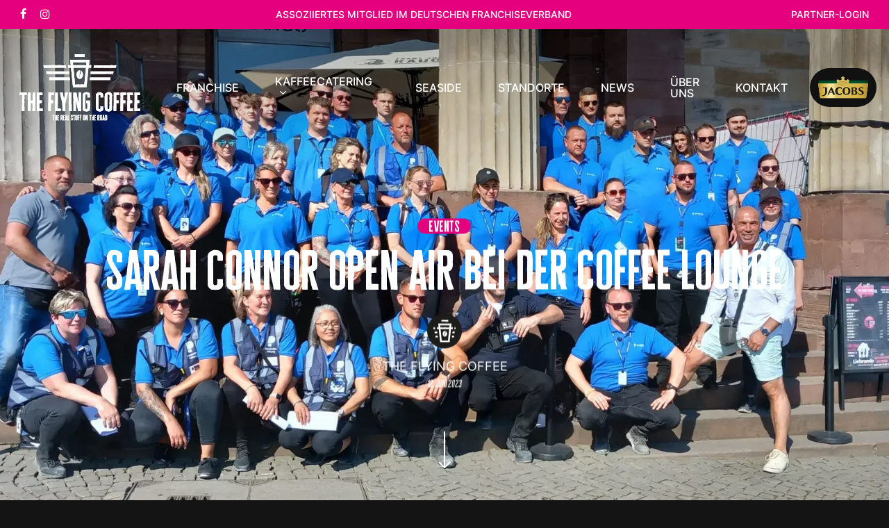

--- FILE ---
content_type: application/javascript; charset=utf-8
request_url: https://cdn.site.flying.coffee/app/cache/min/1/app/themes/flying-coffee/public/js/runtime.js?ver=1769172006
body_size: 337
content:
(()=>{"use strict";var r,e={},o={};function t(r){var n=o[r];if(void 0!==n)return n.exports;var s=o[r]={exports:{}};return e[r](s,s.exports,t),s.exports}t.m=e,r=[],t.O=(e,o,n,s)=>{if(!o){var a=1/0;for(u=0;u<r.length;u++){o=r[u][0],n=r[u][1],s=r[u][2];for(var i=!0,f=0;f<o.length;f++)(!1&s||a>=s)&&Object.keys(t.O).every((r=>t.O[r](o[f])))?o.splice(f--,1):(i=!1,s<a&&(a=s));if(i){r.splice(u--,1);var l=n();void 0!==l&&(e=l)}}return e}s=s||0;for(var u=r.length;u>0&&r[u-1][2]>s;u--)r[u]=r[u-1];r[u]=[o,n,s]},t.o=(r,e)=>Object.prototype.hasOwnProperty.call(r,e),(()=>{var r={666:0};t.O.j=e=>0===r[e];var e=(e,o)=>{var n,s,a=o[0],i=o[1],f=o[2],l=0;if(a.some((e=>0!==r[e]))){for(n in i)t.o(i,n)&&(t.m[n]=i[n]);if(f)var u=f(t)}for(e&&e(o);l<a.length;l++)s=a[l],t.o(r,s)&&r[s]&&r[s][0](),r[s]=0;return t.O(u)},o=self.webpackChunk_roots_bud=self.webpackChunk_roots_bud||[];o.forEach(e.bind(null,0)),o.push=e.bind(null,o.push.bind(o))})()})()

--- FILE ---
content_type: image/svg+xml
request_url: https://cdn.site.flying.coffee/app/uploads/logo-the-flying-coffee.svg
body_size: 15189
content:
<?xml version="1.0" encoding="UTF-8"?>
<svg xmlns="http://www.w3.org/2000/svg" id="Ebene_1" viewBox="0 0 119.79 65.54">
  <defs>
    <style>.cls-1{fill:#fff;}</style>
  </defs>
  <path class="cls-1" d="m68.73,10.83c-.21-.26-.01-.31.02-.65.03-.33.04-.33.08-.67.04-.33.1-.33.14-.66.04-.33,0-.34.03-.67.03-.33-.05-.34-.01-.68.03-.33.04-.33.07-.67.04-.33.15-.32.19-.66.03-.34.23-.42.01-.67-.21-.24-.32,0-.63,0s-.32.04-.64.04-.32,0-.64,0-.32-.03-.64-.03-.32-.06-.64-.06-.32.03-.64.03-.32-.02-.64-.02-.32,0-.64,0-.32.11-.64.11-.32-.11-.64-.11-.32.1-.64.1-.32-.06-.64-.06-.32,0-.64,0-.32-.02-.64-.02-.32.1-.64.1-.32-.07-.64-.07-.32.03-.64.03-.32-.04-.64-.04-.32.04-.64.04-.32-.06-.64-.06-.32,0-.64,0-.32-.02-.64-.02-.32.04-.64.04-.32.04-.64.04-.32-.05-.64-.05-.32.03-.64.03-.32-.03-.64-.03-.32.05-.64.05-.32-.1-.64-.1-.44-.2-.65.05c-.22.26.09.34.12.67.03.33,0,.34.03.67.03.33.04.33.08.67.03.33.06.33.09.67.03.33.02.34.06.67.03.33-.02.34.02.67.03.33.13.33.16.66.03.33.21.4,0,.66-.2.24-.29-.05-.61-.05s-.31.04-.63.04-.31,0-.63,0-.47-.25-.67-.01c-.21.24.08.36.12.67.03.32.05.32.09.63.03.32-.02.32,0,.64.03.32-.18.46.06.67.23.21.35,0,.67,0s.31-.09.63-.09.31.01.63.01.38-.16.61.05c.24.22.1.29.14.61.03.32.02.32.05.64.03.32-.04.32,0,.64.03.32.03.32.06.63.03.32.09.31.12.63.03.32.07.31.1.63.03.32.03.32.06.63s0,.32.04.64c.03.32.05.32.08.63.03.32-.03.32,0,.64.03.32.1.31.14.63.03.32.06.31.09.63.03.32-.08.33-.04.65.03.32.07.31.1.63.03.32.05.31.08.63s.03.32.06.63c.03.32-.03.32,0,.64.03.32.08.31.12.63.03.32.03.32.06.64.03.32.04.32.07.63.03.32-.02.32.01.64.03.32.06.31.09.63s.1.31.14.63c.03.32-.04.32,0,.64.03.32.02.32.05.63.03.32.12.31.15.63.03.32,0,.32.03.64.03.32.09.31.12.63.03.32,0,.32.02.64.03.32-.21.45.03.66.24.22.35-.03.67-.03s.32.06.64.06.32-.06.64-.06.32.04.64.04.32-.11.64-.11.32.03.64.03.32.08.64.08.32-.07.64-.07.32.07.64.07.32-.05.64-.05.32.06.64.06.32-.03.64-.03.32.01.64.01.32-.08.64-.08.32.07.64.07.32-.03.64-.03.32.03.64.03.32-.05.64-.05.32-.03.64-.03.32.1.64.1.37.13.61-.09c.24-.21.1-.28.13-.6.03-.32-.05-.33-.02-.64.03-.32.08-.31.11-.63.03-.32.05-.32.08-.63.03-.32-.02-.32,0-.64.03-.32.08-.31.11-.63.03-.32.09-.31.12-.63.03-.32-.09-.33-.06-.65.03-.32.03-.32.07-.63.03-.32.08-.31.11-.63.03-.32.01-.32.04-.64.03-.32.02-.32.05-.64.03-.32.08-.31.11-.63.03-.32.06-.31.09-.63q.03-.32.07-.63c.03-.32.04-.32.07-.63.03-.32.06-.31.09-.63.03-.32,0-.32.03-.64.03-.32.02-.32.05-.64.03-.32,0-.32.03-.64.03-.32.05-.31.08-.63.03-.32-.01-.32.02-.64.03-.32.14-.31.18-.62.03-.32.03-.32.06-.63.03-.32.01-.32.05-.64.03-.32,0-.32.04-.64.03-.32-.03-.32,0-.64.03-.32.06-.31.1-.63.03-.32.06-.31.1-.63.03-.32-.16-.41.07-.62.23-.21.3,0,.62,0s.31.02.63.02.31-.03.63-.03.43.25.67.04c.24-.22,0-.36.02-.68.03-.32-.02-.32.01-.64.03-.32.04-.32.07-.63.03-.32.31-.37.1-.61-.21-.23-.29-.08-.6-.08s-.31.03-.63.03-.31.02-.62.08c-.32.07-.41.16-.61-.08m-15.16,2.59c.22-.24.3-.04.62-.04s.32,0,.65,0,.33.07.65.07.32-.04.65-.04.32-.08.65-.08h.65c.32,0,.32.12.65.12s.33-.06.65-.06.33,0,.65,0,.32-.04.65-.04.33,0,.65,0,.33.03.65.03.33.06.65.06.32-.03.65-.03.33.02.65.02.33,0,.65,0,.32-.12.65-.12.32.11.65.11.46-.32.68-.08c.22.23-.08.34-.12.66-.03.32-.03.32-.06.63-.03.32-.05.31-.08.63-.03.32.06.33.03.64-.03.32-.11.31-.14.63-.03.32,0,.32-.03.64-.03.32-.07.31-.1.63-.03.32,0,.32-.03.64s-.09.31-.12.63c-.03.32-.03.32-.06.63-.03.32-.05.31-.08.63-.03.32.01.32-.02.64-.03.32,0,.32-.03.64-.03.32-.08.31-.11.63-.03.32,0,.32-.03.64-.03.32-.06.32-.09.63-.03.32.01.32-.02.64-.03.32-.13.31-.16.62-.03.32,0,.32-.03.64-.03.32.03.32,0,.64-.03.32-.08.31-.11.63-.03.32-.02.32-.06.64-.03.32-.01.32-.05.64-.03.32-.05.32-.08.63-.03.32-.08.31-.12.63-.03.32.25.47,0,.68-.24.21-.36-.07-.68-.07s-.32-.04-.64-.04-.32.04-.64.04-.32,0-.64,0-.32-.03-.64-.03-.32.07-.64.07-.32.02-.64.02-.32-.06-.64-.06-.32-.03-.64-.03-.32,0-.64,0-.32.09-.64.09-.32,0-.64,0-.32-.06-.64-.06-.44.28-.67.07c-.24-.21-.03-.35-.07-.67-.03-.32.04-.32,0-.64-.03-.32-.03-.32-.06-.63-.03-.32-.08-.31-.12-.63-.03-.32-.07-.31-.1-.63-.03-.32-.03-.32-.07-.63s0-.32-.04-.64c-.03-.32-.05-.31-.08-.63-.03-.32.03-.32,0-.64-.03-.32-.1-.31-.14-.63-.03-.32-.06-.31-.1-.63-.03-.32.08-.33.04-.65-.03-.32-.07-.31-.1-.63-.03-.32-.05-.32-.08-.63-.03-.32-.03-.32-.06-.63-.03-.32.03-.32,0-.64-.03-.32-.08-.31-.12-.63-.03-.32-.03-.32-.06-.63-.03-.32-.04-.32-.07-.63-.03-.32.02-.32-.01-.64s-.06-.31-.09-.63c-.03-.32-.11-.31-.14-.63-.03-.32.04-.32,0-.64-.03-.32-.02-.32-.05-.64-.03-.32-.05-.31-.15-.62-.1-.31-.22-.39,0-.62m12.84-5.35c.22.28.01.33-.03.68-.04.35-.05.35-.08.7-.04.35-.1.34-.14.7-.04.35.22.45-.03.69-.23.22-.31.08-.63.08s-.32,0-.64,0-.32-.12-.64-.12-.32.06-.64.06-.32,0-.64,0-.32.04-.64.04-.32,0-.64,0-.32-.03-.64-.03-.32-.06-.64-.06-.32.03-.64.03-.32-.02-.64-.02-.32,0-.64,0-.32.11-.64.11-.32-.11-.64-.11-.32.1-.64.1-.32-.06-.64-.06-.32,0-.64,0-.32-.02-.64-.02-.32.1-.64.1-.41.15-.64-.07c-.25-.25-.06-.34-.1-.69-.04-.35,0-.35-.03-.71-.04-.35-.07-.35-.11-.7-.04-.35-.25-.41-.02-.68.2-.25.29.01.61.01s.32.02.64.02.32-.04.64-.04.32-.04.64-.04.32.05.64.05.32-.03.64-.03.32.02.64.02.32-.05.64-.05.32.1.64.1.32-.04.64-.04.32-.06.64-.06.32.04.64.04.32,0,.64,0,.32-.02.64-.02.32.01.64.01.32.05.64.05.32-.09.64-.09.32.08.64.08.32.04.64.04.33.03.65-.04c.33-.07.41-.25.61,0m-3.47,11.97c0-.23-.07-.45-.1-.67-.03-.23-.06-.45-.12-.66-.06-.22-.07-.46-.15-.66-.09-.21-.23-.4-.34-.59-.12-.2-.32-.33-.46-.49-.15-.17-.31-.32-.48-.45-.18-.14-.32-.36-.52-.45-.25-.11-.53.17-.45.43.05.17.09.36.14.55.04.18.11.36.13.56.02.18.02.37.02.57,0,.18-.05.37-.07.57-.03.24-.12.45-.17.66-.05.23-.09.45-.16.66-.07.22-.17.43-.24.64-.07.21-.13.43-.19.66-.05.21.01.45-.02.69-.03.21-.16.43-.16.68,0,.18-.26.22-.29.04-.04-.21,0-.43,0-.64,0-.21,0-.42.03-.63.02-.21.07-.41.11-.62.04-.21-.01-.43.03-.64.05-.21.16-.4.21-.61.04-.2.06-.42.09-.63.04-.21.11-.41.13-.62.02-.21,0-.42,0-.64,0-.28.03-.54,0-.77-.05-.29-.13-.54-.21-.74-.09-.22-.37-.37-.6-.31-.21.05-.4.18-.59.28-.19.1-.34.26-.51.4-.16.14-.34.26-.48.44-.13.17-.23.36-.34.56-.1.18-.22.37-.3.58-.08.2-.09.42-.15.63-.05.21-.18.4-.21.62-.02.21,0,.43,0,.66,0,.22.08.43.1.64.03.22.02.44.07.64.05.21.13.41.2.61.08.2.19.39.3.57.11.19.22.37.35.54.14.17.25.37.41.5.17.14.4.19.58.29.19.1.36.26.56.31s.43.12.65.12c.22,0,.44-.07.64-.13.21-.06.41-.13.6-.24.18-.1.39-.21.55-.35.16-.14.26-.35.4-.52.13-.16.23-.35.34-.55.1-.18.25-.35.33-.56.08-.2.17-.4.22-.61.05-.21.08-.43.11-.64.02-.21-.06-.43-.06-.65m-7.99-17.36c.23.23.34-.05.66-.05s.32.01.64.01.32.07.64.07.32-.04.64-.04.32-.08.64-.08-.81,0-.49,0,.32.12.64.12.32-.06.64-.06.32,0,.64,0,.32-.04.64-.04-.43,0-.11,0,.32.03.64.03.32.06.64.06.32-.03.64-.03.32.02.64.02-.43,0-.11,0-.06-.11.26-.11-.43.11-.11.11.32-.1.64-.1.32.06.64.06.42.22.65,0c.22-.22.02-.33.02-.65s-.1-.32-.1-.63.07-.32.07-.63.2-.4-.03-.62c-.23-.22-.3-.03-.62-.03s-.32.04-.64.04-.32-.06-.64-.06.43,0,.11,0,.06-.02-.26-.02.43.04.11.04-.32.04-.64.04-.32-.05-.64-.05-.32.03-.64.03-.32-.02-.64-.02.43.05.11.05-.32-.1-.64-.1-.32.04-.64.04-.32.06-.64.06-.32-.04-.64-.04.8,0,.49,0-.32.02-.64.02-.32-.01-.64-.01-.32-.05-.64-.05-.32.09-.64.09-.43-.3-.66-.07c-.23.22-.05.33-.05.65s.04.32.04.63.07.32,0,.63c-.08.34-.22.44,0,.67"></path>
  <path class="cls-1" d="m73.58,10.85c-.24.21-.04.32-.08.63-.03.32,0,.32-.03.64-.03.32-.05.31-.09.63-.03.32-.26.37-.04.61.22.24.29.02.62.02s.33-.01.65-.01.32.02.65.02.32-.04.65-.04.32.02.65.02.32,0,.65,0,.32.05.65.05.32-.05.65-.05.32.04.65.04.32.01.65.01.32-.04.65-.04.32,0,.65,0,.32,0,.65,0,.32-.02.65-.02.32.03.65.03.32.03.65.03.32-.03.65-.03.32.03.65.03.32-.03.65-.03.32.02.65.02.32-.03.65-.03.32.03.65.03.32-.01.65-.01.32.02.65.02.32-.07.65-.07.32.07.65.07.32.01.65.01.32-.08.65-.08.32.06.65.06.32-.02.65-.02.32.03.65.03.32-.05.65-.05.32,0,.65,0,.41.23.65.01c.24-.21-.01-.32.02-.64.03-.32.06-.31.09-.63.03-.32.09-.31.12-.63.03-.32.26-.42.04-.65-.22-.24-.34.02-.66.02s-.32.02-.65.02-.32-.02-.65-.02-.32-.01-.65-.01-.32.04-.65.04-.32-.05-.65-.05-.32-.02-.65-.02-.33.03-.65.03-.32,0-.65,0-.32.05-.65.05-.32-.03-.65-.03-.32-.02-.65-.02-.32.06-.65.06-.32-.03-.65-.03-.32.03-.65.03-.32-.05-.65-.05-.32.01-.65.01-.32.02-.65.02-.32-.03-.65-.03-.32.01-.65.01-.32.02-.65.02-.32,0-.65,0-.32-.01-.65-.01-.32.02-.65.02-.32,0-.65,0-.32-.02-.65-.02-.32-.01-.65-.01-.32,0-.65,0-.32-.03-.65-.03-.32.06-.65.06-.32.03-.65.03-.33-.01-.65-.01-.33.04-.65-.03c-.34-.07-.41-.22-.65,0"></path>
  <path class="cls-1" d="m92.9,16.91c-.21-.24-.29-.05-.61-.05s-.32,0-.64,0-.32,0-.64,0-.32-.02-.64-.02-.32.04-.64.04-.32.02-.64.02-.32-.04-.64-.04-.32-.01-.64-.01-.32.06-.64.06-.32.01-.64.01-.32-.04-.64-.04-.32.05-.64.05-.32-.02-.64-.02-.32-.06-.64-.06-.32.06-.64.06-.32-.03-.64-.03-.32.03-.64.03-.32-.03-.64-.03-.32-.01-.64-.01-.32.06-.64.06-.32-.04-.64-.04-.32.04-.64.04-.32-.07-.64-.07-.32,0-.64,0-.32,0-.64,0-.32.04-.64.04-.32.01-.64.01-.32-.06-.64-.06-.32-.01-.64-.01-.32,0-.64,0-.32-.01-.64-.01-.32.06-.64.06-.32-.05-.64-.05-.32.04-.64.04-.38-.19-.62.03c-.24.21-.04.29-.08.61-.03.32-.03.32-.07.63-.03.32,0,.32-.04.64-.03.32-.34.42-.13.65.21.24.34-.04.66-.04s.32.05.64.05.32-.02.64-.02.32.03.64.03.32-.07.64-.07.32.03.64.03.32.03.64.03.32-.05.64-.05.32.01.64.01.32.03.64.03.32,0,.64,0,.32,0,.64,0,.32-.03.64-.03.32.01.64.01.32-.02.64-.02.32-.03.64-.03.32.06.64.06.32.02.64.02.32-.05.64-.05.32.02.64.02.32.01.64.01.32-.04.64-.04.32,0,.64,0,.32,0,.64,0,.32-.04.64-.04.32.02.64.02.32.05.64.05.32-.05.64-.05.32,0,.64,0,.32.02.64.02.32,0,.64,0,.32-.03.64-.03.32.03.64.03.32.02.64.02.42.19.65-.03c.24-.21,0-.34.04-.65.03-.32.06-.31.1-.63.03-.32-.04-.33.06-.63.1-.31.24-.38.03-.61"></path>
  <path class="cls-1" d="m90.03,22.89c-.22-.24-.35.06-.68.06s-.33-.04-.65-.04-.33.01-.65.01-.32-.02-.65-.02-.32.03-.65.03-.32-.01-.65-.01-.33,0-.65,0-.33-.03-.65-.03-.33.03-.65.03-.32,0-.65,0-.32,0-.65,0-.33.02-.65.02-.33-.03-.65-.03-.33.02-.65.02-.33-.05-.65-.05-.32.06-.65.06-.33-.03-.65-.03-.33-.02-.65-.02-.33-.03-.65-.03-.33.05-.65.05-.32.02-.65.02-.33-.06-.65-.06-.32.06-.65.06-.33-.03-.65-.03-.33.02-.65.02-.33,0-.65,0-.32-.01-.65-.01-.32,0-.65,0-.32-.01-.65-.01-.32.02-.65.02-.4-.23-.64-.01c-.24.21-.07.3-.11.62-.03.32-.01.32-.05.64-.03.32-.05.32-.08.63-.03.32-.28.43-.07.66.22.24.35-.06.68-.06s.32.08.65.08h.65c.33,0,.33,0,.65,0s.32-.02.65-.02.32-.03.65-.03.32.03.65.03.33,0,.65,0,.33.01.65.01.32,0,.65,0,.33.02.65.02.32-.04.65-.04.33-.02.65-.02.33,0,.65,0,.33,0,.65,0,.32.02.65.02.32.01.65.01.32,0,.65,0,.33,0,.65,0,.33-.06.65-.06.33.01.65.01.32,0,.65,0,.32.04.65.04.32,0,.65,0,.33-.03.65-.03.33,0,.65,0,.33.02.65.02.33,0,.65,0,.32.03.65.03.32-.04.65-.04.41.23.65.01c.24-.21.06-.31.1-.63.03-.32.02-.32.05-.64.03-.32-.07-.34.04-.64.12-.34.32-.43.1-.66"></path>
  <path class="cls-1" d="m23.8,10.85c-.22.23.01.32.04.64.03.32.07.31.1.63.03.32,0,.32.03.64.03.32-.15.42.09.64.24.22.33,0,.65,0s.33-.05.65-.05.32.02.65.02.32.06.65.06.32-.02.65-.02.32-.05.65-.05.32,0,.65,0,.33.04.65.04.32,0,.65,0,.32-.05.65-.05.32.01.65.01.32,0,.65,0,.32.01.65.01.33.03.65.03.32,0,.65,0,.32,0,.65,0,.32-.04.65-.04.32.03.65.03.32-.05.65-.05.32.03.65.03.32.03.65.03.32-.06.65-.06h.65c.32,0,.32.01.65.01s.32,0,.65,0,.32.03.65.03.32-.01.65-.01.32,0,.65,0,.33.03.65.03.33-.05.65-.05.33-.01.65-.01.32.05.65.05.33-.03.65-.03.41.23.63,0c.22-.23-.06-.3-.09-.61-.03-.32.04-.33,0-.64-.03-.32-.03-.32-.07-.64-.03-.32.14-.42-.09-.63-.24-.22-.32.03-.64.03s-.32,0-.65,0-.33-.03-.65-.03-.32,0-.65,0-.33.03-.65.03-.32,0-.65,0-.32,0-.65,0-.32-.08-.65-.08-.33,0-.65,0-.32,0-.65,0-.32.04-.65.04-.32.02-.65.02-.32-.02-.65-.02-.32.02-.65.02-.33.02-.65.02-.32-.06-.65-.06-.32.02-.65.02-.32-.03-.65-.03-.33.02-.65.02-.32-.01-.65-.01-.32.05-.65.05-.32.03-.65.03-.32-.06-.65-.06-.32.06-.65.06-.33,0-.65,0-.32-.07-.65-.07-.32.07-.65.07-.32-.01-.65-.01-.32-.02-.65-.02-.32.03-.65.03-.32,0-.65,0-.32,0-.65,0-.33,0-.64-.07c-.34-.08-.44-.21-.66.03"></path>
  <path class="cls-1" d="m26.53,16.91c.21-.24.29-.06.61-.06s.32.05.64.05.32-.03.64-.03.32.02.64.02.32-.02.64-.02.32-.01.64-.01.32,0,.64,0,.32.05.64.05.32,0,.64,0,.32.02.64.02.32-.07.64-.07.32.04.64.04.32,0,.64,0,.32,0,.64,0,.32-.04.64-.04.32.06.64.06.32-.06.64-.06.32.02.64.02.32-.01.64-.01.32-.02.64-.02.32.02.64.02.32.05.64.05.32-.01.64-.01.32.01.64.01.32-.05.64-.05.32,0,.64,0,.32.05.64.05.32-.04.64-.04.32.02.64.02.32-.03.64-.03.32,0,.64,0,.32.03.64.03.32-.03.64-.03.32.02.64.02.39-.19.63.03c.24.21.06.3.1.62.03.32-.03.32,0,.64.03.32.04.32.08.63.03.32.29.38.08.62-.21.24-.3.02-.62.02s-.32.02-.64.02-.32-.06-.64-.06-.32,0-.64,0-.32.02-.64.02-.32-.02-.64-.02-.32.03-.64.03-.32,0-.64,0-.32-.04-.64-.04-.32.06-.64.06-.32-.08-.64-.08-.32,0-.64,0-.32.07-.64.07-.32-.04-.64-.04-.32.02-.64.02-.32,0-.64,0-.32-.03-.64-.03-.32.05-.64.05-.32-.06-.64-.06-.32.04-.64.04-.32-.03-.64-.03-.32.03-.64.03-.32-.02-.64-.02-.32.03-.64.03-.32-.03-.64-.03-.32.01-.64.01-.32-.02-.64-.02-.32.06-.64.06-.32-.06-.64-.06-.32.04-.64.04-.32,0-.64,0-.32,0-.64,0-.32-.07-.64-.07-.32.03-.64.03-.41.23-.65.01c-.24-.21,0-.33-.04-.64-.03-.32-.09-.31-.13-.63-.03-.32.08-.34-.02-.64-.1-.31-.26-.37-.05-.61"></path>
  <path class="cls-1" d="m29.41,22.9c.22-.24.35.03.67.03s.32-.05.65-.05.33.03.65.03.32-.01.65-.01.33,0,.65,0,.33-.02.65-.02.33.03.65.03.33.03.65.03.33-.05.65-.05.32.03.65.03.33-.03.65-.03.33,0,.65,0,.32,0,.65,0,.33-.01.65-.01.33.03.65.03.33-.02.65-.02.33,0,.65,0,.33-.04.65-.04.32.02.65.02.33,0,.65,0,.33.06.65.06.33-.07.65-.07.33-.01.65-.01.33.07.65.07.33,0,.65,0,.32-.01.65-.01.33-.05.65-.05.33,0,.65,0,.33.07.65.07.33-.04.65-.04.42-.23.67-.02c.24.21,0,.34.03.66.03.32.06.31.09.63.03.32.03.32.06.64.03.32.28.4.06.63-.22.24-.32.03-.65.03s-.33-.02-.65-.02-.32.04-.65.04-.33,0-.65,0-.33-.05-.65-.05-.33,0-.65,0-.33.03-.65.03-.33-.03-.65-.03-.33.03-.65.03-.33,0-.65,0-.32,0-.65,0-.33,0-.65,0-.33,0-.65,0-.32-.06-.65-.06-.33.05-.65.05-.33.01-.65.01-.32-.03-.65-.03-.33.02-.65.02-.33-.02-.65-.02-.32.03-.65.03-.33-.03-.65-.03-.33-.03-.65-.03-.33.02-.65.02-.33.04-.65.04-.33-.05-.65-.05h-.65c-.33,0-.33,0-.65,0s-.33,0-.65,0-.33-.01-.65-.01-.33.03-.65.03-.43.24-.67.02c-.24-.21-.02-.34-.05-.65-.03-.32,0-.32-.04-.64-.03-.32,0-.33-.1-.63-.12-.34-.29-.42-.08-.66"></path>
  <path class="cls-1" d="m85.86,63.93s-.04.09-.05.14c-.04.15-.12.22-.29.23-.01,0-.03.02-.04.03-.06,0-.1-.01-.15,0-.03-.07-.01-.14,0-.21,0-.03,0-.07,0-.1,0-.15,0-.3,0-.46,0-.13-.03-.26-.01-.38.02-.13,0-.26.02-.39.01-.13-.01-.26,0-.38,0-.12.02-.24.02-.37v-.21c0-.08.01-.15,0-.24,0-.03,0-.05,0-.07.02-.04.02-.09.01-.13-.02-.1-.03-.19-.02-.29,0-.07-.02-.13,0-.21.01-.09.01-.18,0-.27,0-.02,0-.03.01-.04.07-.04.14.04.21-.01l.15.05c.12.04.15.13.17.24.02.07,0,.13.02.2l.02.06c-.03.08-.02.17-.04.26,0,.06,0,.12-.01.18,0,.12.01.16.01.16.01.13,0,.27,0,.41,0,.23-.01.46-.02.69,0,.18,0,.36,0,.53,0,.19-.01.38,0,.57m-1.28-3.95s-.02.05-.02.07c0,.09,0,.21,0,.3,0,.04-.02.07-.01.11.03.09.03.19.03.29,0,.49.03.41.02.49-.02.12-.02.41-.02.66.04.31-.03.38-.01.63,0,.13.03.3.03.44,0,.13.01.27,0,.41-.01.13-.01.25,0,.38,0,.13,0,.26,0,.39,0,.09.01.17.01.26v.49c0,.05.02.1.07.13.07,0,.13.02.18,0,.19.01.36.02.53.01.1-.02.47-.02.52,0,.07-.05.15-.07.23-.1.07-.02.12-.05.18-.09.07-.04.13-.1.18-.17-.01-.04.02-.08.04-.12.04-.08.08-.16.07-.26,0-.04,0-.07,0-.11.02-.1,0-.21.02-.31,0,0,0-.02,0-.02-.03-.04-.01-.08,0-.11,0-.04-.03-.04-.03-.07.01-.18.04-.36,0-.55.02-.01.02-.04.02-.07.01-.1-.01-.21,0-.32,0-.07,0-.14,0-.21,0-.14.03-.29.02-.43,0-.12,0-.23,0-.35,0-.07.01-.15,0-.22-.02-.06,0-.12-.02-.19-.01-.04.01-.09.01-.13-.01-.11,0-.21-.02-.32-.03-.1.01-.21-.02-.31.03-.04-.01-.07-.02-.1,0-.06,0-.12-.03-.16-.02-.03-.02-.06-.02-.09,0-.07-.06-.11-.1-.16-.01,0-.03,0-.04-.02-.06-.07-.23-.18-.32-.2-.04,0-.08,0-.12-.04-.01-.02-.05-.02-.07-.01-.04.01-.07,0-.11,0-.09,0-.18,0-.27,0-.09,0-.18,0-.26,0-.1,0-.2,0-.3,0-.04,0-.08,0-.12,0-.09-.02-.17-.03-.26.02.04.04-.02.1.03.14m-1.27,3.59c-.12.04-.38.01-.5.02.01-.1.05-.19.05-.29,0-.04-.02-.07,0-.12.02-.03.02-.07,0-.1v-.02c.04-.12.06-.62.09-.74.01-.08.03-.39.06-.47,0-.05.01-.09,0-.13l.02-.24s0-.04.02-.05c.01,0,.02,0,.02.01.01.05.04.12.04.19,0,.01,0,.14.01.16.01.03.04.38.04.42.03.12.03.17.03.25.02.08.06.46.07.55,0,.01,0,.04,0,.05.02.02,0,.04,0,.05.03.16.03.32.04.48m.06.7s.02.09.03.13c.01.07.01.13.02.19.02.05.04.1.03.15-.01.03,0,.06,0,.09l.02.09q0,.09.1.07s.02.01.03.01h.16c.09-.02.16.01.25-.01h0c.07.04.15-.02.21.02.01,0,.04,0,.05,0,.04,0,.01-.09,0-.13-.02-.05-.02-.09-.03-.15-.01-.12-.04-.24-.06-.36l-.05-.37c0-.06,0-.12-.02-.18-.02-.06-.03-.12-.02-.18,0-.04,0-.07-.01-.11-.02-.07-.03-.15-.03-.22,0-.11-.03-.21-.04-.32l-.04-.21c-.01-.09-.01-.17-.03-.26-.01-.05-.02-.12-.03-.18,0-.1,0-.19-.03-.29-.01-.02-.01-.05-.02-.07-.01-.15-.02-.3-.05-.44-.03-.13-.03-.27-.05-.4,0-.07-.03-.15-.02-.22,0-.13-.04-.26-.05-.4-.04-.02-.01-.07-.03-.1-.02-.03-.01-.07-.02-.11,0-.1-.01-.2-.02-.3,0-.04,0-.1-.02-.13-.02-.03-.03-.03-.06-.05-.02-.02-.13-.01-.15-.01-.06,0-.11,0-.16-.01-.06-.01-.12-.01-.17.01-.01,0-.04,0-.06,0-.06,0-.11-.01-.17,0-.04,0-.13,0-.16-.02-.03,0-.04,0-.05.02-.01.02-.02.04-.03.07-.01.07-.04.15-.05.22-.01.15-.04.41-.03.43-.02.04-.06.17-.06.26,0,.1-.01.15-.02.23,0,.06-.01.13-.01.19-.02.22-.07.24-.05.36.01.05-.03.12-.04.17-.02.1-.02.21-.04.32,0,.04,0,.08-.02.12-.01.03-.02.06-.02.09,0,.13-.02.25-.04.38-.01.13-.04.26-.04.4,0,.02,0,.05,0,.07-.05.13-.05.27-.07.4l-.02.17c-.02.14-.06.27-.08.41,0,.09-.01.17-.03.25-.02.06-.02.13-.04.19-.01.09-.01.16-.04.24-.02.06-.02.18-.01.2,0,.02.06.04.11.03.01,0,.03,0,.05,0,.13.01.26.01.38,0,.06-.01.11-.03.16-.01.04.01.06-.01.06-.04.02-.07.03-.14.04-.21.02-.13.05-.26.06-.4.01-.1.03-.12.14-.12.12.01.37-.01.49-.01m-2.54.09s-.06.06-.09.09c-.07.05-.13.04-.2.03-.09-.02-.16-.07-.24-.15,0-.02,0-.06,0-.1,0-.09,0-.17,0-.26,0-.06,0-.13,0-.19,0-.16,0-.31,0-.47,0,0-.02,0-.02,0-.02-.03.03-.02.03-.04-.04-.12-.02-.24-.02-.35,0-.12.03-.24,0-.37-.02-.12,0-.27,0-.4v-.77c0-.07.03-.18,0-.25-.01-.04,0-.1,0-.15,0-.02,0-.04.01-.07-.02-.08-.01-.17-.01-.26,0-.01,0-.02,0-.04-.01-.08.03-.13.1-.16.05-.02.09-.04.13-.06.08.01.16.03.24.02.03.02.04.06.09.06,0,.02-.02.03-.01.04.04.09.03.2.02.29-.01.13,0,.26,0,.39,0,.16,0,.32,0,.47,0,.21,0,.43,0,.64,0,.18,0,.37,0,.55,0,.16,0,.34.01.51,0,.04,0,.08-.01.12,0,.01-.01.03-.01.04,0,.13,0,.26,0,.38.01.12,0,.23-.01.35,0,.03,0,.07-.01.1m.75-2.59s.03-.07.02-.11c0-.08-.02-.16-.01-.25,0-.02.01-.05,0-.08-.03-.18,0-.36,0-.54,0-.07,0-.14,0-.21-.01-.12-.01-.22-.05-.34-.06-.15-.15-.25-.27-.34-.06-.04-.13-.07-.19-.1-.04-.02-.08-.05-.14-.06-.07,0-.15-.01-.23-.02-.06-.01-.11-.04-.16-.02-.07.02-.15.04-.21.03-.09.06-.18.1-.26.13-.21.09-.36.23-.44.44-.02.05-.02.12-.08.16.04.08.02.16.02.24,0,.04-.02.07-.02.11l-.02.47c0,.1,0,.2,0,.3,0,.07,0,.13.04.2-.02.02-.04.04-.04.07,0,.07,0,.15,0,.21s0,.14-.02.21c-.01.06-.01.12,0,.18.02.13.02.27.02.4,0,.18-.01.36,0,.54v.49c.01.08.01.16.02.24,0,.04,0,.09,0,.14-.01.08,0,.18.02.26.06.17.13.29.27.4.07.05.15.07.22.12h.09s.03.03.06.04c.18.02.36.05.55.04.22,0,.42-.08.59-.22.04-.03.07-.05.07-.1,0-.01,0,0,.01-.01.06-.02.08-.07.09-.11.03-.07.04-.14.06-.21.02-.11.01-.22.01-.33,0-.07-.02-.13,0-.2.02-.05.01-.1,0-.16-.02-.12-.02-.24,0-.37,0-.09,0-.17,0-.25,0-.09-.01-.19,0-.29,0-.1,0-.19,0-.29,0-.11-.02-.22,0-.32,0-.02,0-.05,0-.07,0-.13-.01-.26.02-.38,0-.02-.02-.03-.03-.04m-3.25-1.15l.02.05c.02.15.05.29.05.44v.63l-.12.18-.15.06c-.06,0-.12,0-.17,0-.04,0-.09-.02-.13-.03-.03-.04,0-.09-.02-.13-.01-.04,0-.08,0-.12,0-.02,0-.04,0-.05-.03-.06-.01-.12-.01-.18,0-.05,0-.11,0-.16.01-.06.01-.13.01-.19,0-.12.02-.23.02-.34v-.09c0-.06-.01-.12.02-.16.12.03.23,0,.35.02l.12.09Zm-1.24-.73c.02.13.02.25.02.36,0,.09,0,.18,0,.26,0,.08,0,.16,0,.24,0,.09-.01.18,0,.26.02.09,0,.17,0,.26,0,.03,0,.07,0,.1.04.1.01.2,0,.29,0,.04-.01.07-.01.1,0,.16,0,.33,0,.5,0,.12,0,.24,0,.36,0,.13-.01.25,0,.38.01.12-.01.24,0,.35,0,.08-.02.16-.01.24,0,.06,0,.11,0,.17,0,.06,0,.12,0,.18,0,.2,0,.41,0,.62,0,.07,0,.15-.01.22,0,.1-.02.18.04.27.24,0,.48.02.72-.02,0-.02,0-.04,0-.06,0-.07,0-.15,0-.23,0-.08-.04-.15-.02-.23-.02-.12,0-.22,0-.34,0-.1,0-.21,0-.3,0-.11.01-.21,0-.32,0-.11.01-.23,0-.33-.01-.1,0-.2,0-.3,0-.06,0-.12.01-.19.04.09.09.17.12.25.04.14.07.29.11.43.07.23.1.47.17.7.01.06.02.11.04.16.04.11.03.22.07.32.04.11.11.28.11.4,0,.03.02.04.03.06.14.04.29,0,.43.02.05,0,.1-.01.15-.01.05,0,.1.02.15.02l.04-.04c-.03-.13-.1-.3-.15-.42-.02-.06-.04-.1-.05-.17-.02-.1-.05-.19-.08-.29-.03-.06-.04-.12-.06-.18-.05-.18-.1-.35-.16-.52-.09-.26-.15-.52-.21-.77,0-.02,0-.04,0-.05.11-.04.22-.07.3-.16.07-.09.14-.16.19-.26.05-.1.04-.22.07-.32-.02-.05-.03-.1,0-.14.01-.04.01-.08,0-.12-.04-.1-.03-.19-.01-.29.02-.09.02-.18.03-.27,0-.16,0-.31,0-.46,0-.12-.03-.22-.06-.34-.03-.1-.1-.18-.16-.26-.1-.07-.21-.13-.32-.18-.05,0-.08,0-.12.01-.15-.06-.3,0-.44-.02-.14-.01-.29,0-.42,0-.15,0-.29,0-.46,0-.02.01-.03.04-.04.09m-3.23.02s.02.05.02.07c-.02.09.01.16.01.24,0,.05-.01.11,0,.16.02.07.01.13.02.19,0,.09-.01.18,0,.27.01.1.03.19.01.29-.01.1-.02.19-.01.29,0,.16,0,.32,0,.48,0,.16-.01.32,0,.48,0,.08,0,.18,0,.26,0,.15,0,.3,0,.45,0,.17,0,.35-.01.52-.02.12,0,.24,0,.36-.02.14,0,.29,0,.44-.01.09,0,.18,0,.27,0,.1-.02.2.01.29.07.07.15.06.23.05.26-.03.52-.02.77-.03.21,0,.41.03.62,0,.04-.06.04-.06.02-.13-.02-.08-.02-.15-.03-.23,0-.12.02-.24,0-.35-.01-.04-.06-.05-.06-.05-.15,0-.26.02-.39.01-.13,0-.27,0-.4,0,0-.14-.03-.27-.02-.39,0-.05,0-.09-.01-.14-.02-.05-.02-.11,0-.15,0-.05,0-.11,0-.16,0-.04-.01-.07-.02-.11.02-.02.05-.02.05-.06-.02-.15-.03-.3,0-.46.06,0,.12,0,.18,0,.13.01.26-.04.4-.02.03-.05.04-.1.05-.15,0-.02-.01,0-.01-.02t0-.03s-.02-.08-.01-.1c.04-.09,0-.15,0-.24,0-.05,0-.14,0-.19-.04-.01-.09,0-.13-.01-.09.02-.19,0-.24,0-.1,0-.13,0-.24,0v-.55c0-.05,0-.11-.03-.16.02-.07,0-.14-.02-.2.04-.05.04-.12.02-.17,0-.02,0-.03,0-.04.01-.07,0-.13,0-.19v-.14s.04-.01.05-.01c.11,0,.22,0,.33.01.08.01.16,0,.24-.01.07,0,.13,0,.2-.03.03-.07-.02-.14.02-.21-.04-.09,0-.18-.03-.26-.01-.06-.01-.12.01-.16-.01-.03-.02-.06-.05-.07-.05.02-.13-.03-.21,0-.04-.01-.02,0-.06,0-.04,0-.07.02-.1.01-.09-.01-.18-.02-.27-.01-.17.03-.34,0-.51.02-.08.01-.16-.01-.25-.01-.07,0-.12.01-.15.08m-1.71,4.39c-.04-.51.01-1.02-.02-1.54.09,0,.17.02.24,0,.08-.02.16,0,.25,0,0,.04.03.07.02.1-.02.06,0,.12,0,.17,0,.03,0,.06,0,.08-.01.03-.01.06-.01.08,0,.14.02.29.02.43,0,.02.02.04,0,.06.01.45-.02.89,0,1.35.06.04.13-.03.21-.02.07.02.15.01.22.01.07,0,.15-.01.21.02.02-.02.06,0,.08-.04.02-.11.04-.22,0-.34,0,0-.02.01-.02,0,.06-.05.06-.23.01-.31.04-.02.02-.07.02-.1v-.1s0-.07,0-.1c0-.04-.02-.07,0-.11.01-.02-.01-.06-.02-.06.02-.2,0-.37,0-.56,0,0,.01,0,.01-.01-.01-.15.02-.31-.01-.48l.02-.06c0-.13,0-.27.02-.4,0-.07,0-.15,0-.22,0-.07,0-.15.01-.22.01-.07-.02-.15.03-.22-.04-.07-.01-.16-.02-.24,0-.18-.01-.35-.01-.52,0-.07-.02-.12-.02-.18,0-.06,0-.13,0-.19,0-.02,0-.05,0-.07.01-.07-.01-.13,0-.2,0-.02-.02-.12-.01-.13-.01-.13.04-.26.01-.39-.01,0-.02-.01-.04-.01-.05,0-.11.03-.17.02-.15-.01-.29.02-.44.01-.03,0-.05,0-.07.04,0,.15,0,.3,0,.46,0,.08.02.16,0,.24,0,.04-.03.07-.02.11.01.09,0,.17.01.26.03.13,0,.27,0,.41,0,.1,0,.19,0,.29,0,.13,0,.27-.02.41-.03.04-.07.01-.11.02-.06.01-.1,0-.16,0-.1-.01-.19,0-.3,0,.04-.03.06-.19.05-.28-.02-.13.01-.27.01-.4,0-.13-.03-.27-.02-.4.01-.1.01-.21,0-.32,0-.04,0-.07.01-.11,0-.03.02-.07-.02-.09.01,0,.02,0,.02-.02,0-.07.03-.15,0-.2.02-.15-.04-.27.01-.39-.03-.04-.07-.04-.1-.06h-.02c-.19.02-.37.02-.55.02-.06,0-.07-.02-.1.02-.01.02-.02.07-.01.09v.04s.03.04.02.05c-.02.12.03.21.01.33,0,.1,0,.19,0,.29.01.13,0,.26,0,.4,0,.07,0,.15,0,.23,0,.15.01.31,0,.47-.01.15,0,.29,0,.44,0,.12,0,.24,0,.36,0,.07,0,.13-.02.2,0,.02.02.03.01.06v.3c-.01.16-.01.31-.02.47,0,.06,0,.12,0,.19,0,.15,0,.3,0,.46,0,.09,0,.17.01.26.02.16,0,.33.01.49.05.06.11.07.19.07.02,0,.04,0,.07,0,.07.01.15,0,.22,0,.08-.01.16.01.23-.04,0,0,.02.02.04,0,.03-.21.02-.43.01-.65,0,0-.02,0-.03-.01h.04Zm-3.02-3.76c.19-.04.38,0,.57-.05,0,.06.01.12,0,.17-.01.07-.01.14-.01.21,0,.04.01.09,0,.13-.02.05,0,.1,0,.15,0,.12,0,.23,0,.35,0,.09,0,.18,0,.26,0,.06-.01.12-.01.18,0,.13,0,.27,0,.4,0,.07-.01.14,0,.21,0,.05.01.1,0,.15-.01.13,0,.26,0,.4,0,.18,0,.36-.02.54,0,.02.01.05.01.06-.04.11-.02.22-.02.32,0,.11-.02.22-.02.33,0,.11,0,.22,0,.33.06.09-.01.22.05.31.1.06.21.05.31.02l.04.03s.05-.03.07-.01c.07.02.13.01.19,0,.05-.01.11.02.15-.04-.04-.1-.02-.2-.03-.3,0-.1-.01-.2,0-.31-.03-.02-.02-.06-.01-.09,0-.03.01-.04,0-.06-.01-.06,0-.13,0-.19-.01-.07.02-.14-.01-.21.03-.03-.02-.08.02-.1-.02-.12-.02-.24-.02-.36,0-.06.01-.12,0-.19,0-.04-.01-.1,0-.14.01-.06,0-.1,0-.16,0-.09,0-.18.01-.24,0-.23-.03-.44-.02-.65,0,0-.01-.02-.02-.02,0-.01.02-.02.02-.04-.01-.09.02-.19.03-.28,0-.05,0-.1-.01-.15-.02-.04-.01-.07,0-.1l-.04-.02s.02-.02.02-.05c0-.07,0-.15,0-.23-.01-.09,0-.18.01-.27.01-.08.01-.16,0-.24.07-.05.14-.01.21-.03.06-.01.13-.04.2-.02.06.01.1,0,.18,0,.02-.01.07,0,.07-.03,0-.11-.01-.21,0-.32,0-.09-.01-.16.01-.25.01-.04.01-.1-.06-.13-.08,0-.16,0-.24,0-.13,0-.25,0-.38,0-.18,0-.37.03-.55.02-.04,0-.08-.02-.12.02l-.06-.03s-.02.03-.04.03c-.07-.02-.13,0-.2-.02-.05,0-.07.02-.11.02h-.29s-.02.07.01.11c.02.03,0,.09,0,.13.02.09.02.18,0,.27-.02.1.01.15.08.19m-3.76-.71c-.03.09,0,.15-.03.22-.02.06.02.13.01.2,0,.14.01.28-.01.42,0,.02,0,.04,0,.05.02.06.01.12.01.18,0,.15,0,.29.01.44,0,.03,0,.06,0,.09-.01.16.02.32.01.47,0,.03-.02.05-.01.08.02.08,0,.16,0,.24,0,.13-.03.27-.01.41.02.17,0,.34.03.51.01.14-.02.28-.02.43,0,.05.01.1.01.15,0,.05-.01.1-.01.16,0,.02.01.04.02.06,0,.03-.03.06,0,.09.01.02,0,.05,0,.08v.6c-.03.09-.02.18,0,.27.01.06.04.07.1.07.11.01.22-.01.33-.01h.21c.06,0,.1-.02.12-.08-.04-.04-.03-.1-.03-.15,0-.02,0-.04,0-.06-.02-.14-.02-.28-.02-.42,0-.09,0-.17,0-.26,0-.13,0-.28-.01-.41,0-.06,0-.12,0-.18,0-.1-.02-.2-.02-.29,0-.15.01-.29.01-.43,0-.01,0-.05-.03-.06.05-.05.04-.1.02-.16-.01-.04-.02-.07-.01-.11,0-.07.01-.13,0-.21,0-.05-.01-.1,0-.18.01.02.02.03.02.04,0,.15.06.28.08.41.02.12.05.25.09.37.02.06.04.12.04.18,0,.09.02.18.03.27.03.16.09.3.11.46.02.13.07.26.1.4.01.07.04.15.06.23.03.13.02.26.07.39.01.04.01.09-.02.14,0,0,.05.09.06.09.02.01.06-.01.08,0,.03,0,.05.02.07.01.02,0,.03-.01.05-.02.02-.01.04,0,.07,0,.07.02.15.02.23.02.02,0,.04,0,.07,0,.02,0,.05.01.08.02.07.02.18.01.21-.06-.02-.22,0-.45-.05-.66,0-.02.01-.03.01-.06-.02-.19,0-.38-.02-.58-.01-.1,0-.2.01-.3v-.23c.02-.07,0-.15.02-.22.03-.07.01-.15,0-.22-.02-.13-.02-.26-.02-.4,0-.16,0-.32,0-.48,0-.03-.02-.05-.01-.09.02-.15,0-.31,0-.45,0-.12-.01-.23,0-.35,0-.06.01-.11.01-.16-.01-.11,0-.21,0-.32,0-.1,0-.21,0-.32,0-.05,0-.1.01-.14.01-.08,0-.16-.03-.21-.25-.02-.48-.02-.71-.02,0,.04-.02.06-.05.06.05.05.06.12.07.18,0,.12-.01.23,0,.34.02.21,0,.43.01.64,0,.22,0,.45,0,.68,0,.04,0,.07.02.1-.02.07,0,.14-.02.21-.02.07.02.15-.02.22.02.06.02.5,0,.58-.01-.03-.02-.06-.03-.09-.02-.1-.03-.2-.06-.3-.07-.21-.09-.43-.14-.65-.02-.09-.02-.18-.03-.27-.03-.17-.1-.34-.12-.51,0-.15-.08-.29-.09-.43,0-.06,0-.12-.01-.18-.02-.12-.07-.22-.05-.35,0-.03,0-.06-.02-.09-.02-.05-.1-.12-.15-.12l-.02.02c-.09-.02-.13-.04-.23-.02h-.19s-.04,0-.06.01c-.07.02-.13,0-.2-.01-.01,0-.03.02-.04.02m-1.24,4.52s-.06.06-.09.09c-.07.05-.13.04-.19.03-.09-.02-.16-.07-.24-.15,0-.02,0-.06,0-.1,0-.09,0-.17,0-.26,0-.06,0-.13,0-.19,0-.16,0-.31,0-.47,0,0-.02,0-.02,0-.02-.03.03-.02.03-.04-.04-.12-.02-.24-.02-.35,0-.12.03-.24,0-.37-.02-.12,0-.27,0-.4v-.77c0-.07.03-.18,0-.25-.01-.04,0-.1,0-.15,0-.02,0-.04.01-.07-.02-.08-.01-.17-.01-.26,0-.01,0-.02,0-.04-.01-.08.02-.13.1-.16.05-.02.09-.04.13-.06.08.01.16.03.24.02.03.02.04.06.09.06,0,.02-.02.03-.01.04.04.09.03.2.02.29-.01.13,0,.26,0,.39,0,.16,0,.32,0,.47,0,.21,0,.43,0,.64,0,.18,0,.37,0,.55,0,.16,0,.34.01.51,0,.04,0,.08-.01.12,0,.01-.01.03-.01.04,0,.13,0,.26,0,.38.01.12,0,.23-.01.35,0,.03,0,.07-.01.1m.75-2.59s.03-.07.03-.11c0-.08-.02-.16-.01-.25,0-.02.01-.05,0-.08-.03-.18,0-.36,0-.54,0-.07,0-.14,0-.21-.01-.12-.01-.22-.06-.34-.06-.15-.15-.25-.27-.34-.06-.04-.13-.07-.19-.1-.04-.02-.08-.05-.14-.06-.07,0-.15-.01-.23-.02-.06-.01-.11-.04-.17-.02-.07.02-.15.04-.21.03-.09.06-.18.1-.26.13-.21.09-.36.23-.44.44-.03.05-.03.12-.08.16.04.08.02.16.02.24,0,.04-.02.07-.02.11l-.02.47c0,.1,0,.2,0,.3,0,.07,0,.13.04.2-.02.02-.04.04-.04.07,0,.07,0,.15,0,.21s0,.14-.02.21c-.01.06-.01.12,0,.18.02.13.02.27.02.4,0,.18-.01.36,0,.54v.49c.01.08.01.16.02.24,0,.04,0,.09,0,.14-.01.08,0,.18.02.26.06.17.13.29.27.4.07.05.15.07.22.12h.09s.03.03.05.04c.18.02.36.05.55.04.23,0,.42-.08.59-.22.04-.03.07-.05.07-.1,0-.01,0,0,.01-.01.06-.02.08-.07.09-.11.02-.07.04-.14.06-.21.02-.11.01-.22.01-.33,0-.07-.03-.13,0-.2.02-.05.01-.1,0-.16-.02-.12-.02-.24,0-.37,0-.09,0-.17,0-.25,0-.09-.01-.19,0-.29,0-.1,0-.19,0-.29,0-.11-.02-.22,0-.32,0-.02,0-.05,0-.07,0-.13-.01-.26.02-.38,0-.02-.02-.03-.03-.04m-5.12-1.94s-.02.04-.03.05c0,.05.02.1.01.15,0,.09-.01.18,0,.27,0,.15,0,.29,0,.43.02.15.03.3.03.46,0,.03-.01.07-.01.1,0,.12,0,.24-.02.37,0,.02,0,.04,0,.06.03.05.03.1.01.15-.04.15,0,.31,0,.47,0,.06,0,.13,0,.19,0,.14-.02.29,0,.43,0,.12,0,.23,0,.35,0,.11.01.23-.02.34,0,.02,0,.04,0,.06.01.02,0,.04,0,.05-.02.19,0,.37-.01.55,0,.02.01.04.03.05-.05.04-.04.1-.02.15,0,.06.02.11,0,.15-.02.07,0,.15-.01.21,0,.07.01.13.08.17.21-.01.42,0,.64.03-.03-.04.02-.04.02-.07,0-.07.01-.13.02-.2,0-.13-.02-.26-.01-.39,0-.02-.01-.04,0-.05.03-.11.01-.23.03-.34,0-.04.01-.08,0-.11-.02-.13-.02-.25-.01-.38,0-.01-.01-.02,0-.03.04-.12,0-.24.02-.36.02-.12,0-.23.04-.35.18-.02.36.02.54.02.05-.08.04-.17.02-.27,0-.08.01-.15.02-.23,0-.07-.05-.15,0-.21-.02-.04-.07-.07-.1-.07-.05,0-.09,0-.14.01-.09.03-.12-.02-.27,0-.04,0-.06-.02-.09-.04,0-.12,0-.24,0-.37,0-.08,0-.16,0-.24v-.18c-.02-.12.01-.24,0-.37,0-.02,0-.05.01-.07.02-.07,0-.15.02-.23.25,0,.55-.01.79.02.04-.08.04-.11.03-.18-.01-.09-.01-.16-.01-.24l.02-.27c-.07-.04-.14-.05-.21-.05-.06,0-.12.02-.18.01-.08-.03-.16,0-.24-.01-.07,0-.13.02-.19.01-.12-.01-.24.02-.35-.01-.07.03-.15.01-.22-.01l-.18.03Zm-1.9,0s-.02.04-.02.05c0,.05.02.1.01.15,0,.09-.01.18,0,.27,0,.15,0,.29,0,.43.02.15.02.3.02.46,0,.03-.01.07-.01.1,0,.12,0,.24-.02.37,0,.02,0,.04,0,.06.02.05.02.1.01.15-.04.15,0,.31,0,.47,0,.06,0,.13,0,.19,0,.14-.02.29,0,.43,0,.12,0,.23,0,.35,0,.11.01.23-.02.34,0,.02,0,.04,0,.06.01.02,0,.04,0,.05-.03.19,0,.37-.01.55,0,.02.01.04.03.05-.05.04-.04.1-.02.15,0,.06.02.11,0,.15-.02.07,0,.15-.01.21,0,.07.01.13.08.17.21-.01.42,0,.64.03-.03-.04.02-.04.02-.07,0-.07.01-.13.02-.2,0-.13-.02-.26-.01-.39,0-.02-.01-.04,0-.05.03-.11.01-.23.02-.34,0-.04.01-.08,0-.11-.02-.13-.02-.25-.01-.38,0-.01-.01-.02,0-.03.04-.12,0-.24.02-.36.02-.12,0-.23.04-.35.18-.02.36.02.54.02.05-.08.04-.17.02-.27,0-.08.01-.15.02-.23,0-.07-.05-.15,0-.21-.02-.04-.07-.07-.1-.07-.05,0-.09,0-.14.01-.09.03-.12-.02-.27,0-.04,0-.06-.02-.09-.04,0-.12,0-.24,0-.37,0-.08,0-.16,0-.24v-.18c-.02-.12.01-.24,0-.37,0-.02,0-.05.01-.07.02-.07,0-.15.02-.23.25,0,.55-.01.79.02.04-.08.04-.11.03-.18-.01-.09-.01-.16-.01-.24l.02-.27c-.07-.04-.14-.05-.21-.05-.05,0-.12.02-.18.01-.08-.03-.16,0-.24-.01-.07,0-.13.02-.2.01-.12-.01-.24.02-.35-.01-.07.03-.15.01-.22-.01l-.18.03Zm-2.57,4.67c.05.09.09.18.16.25.05.06.1.12.16.15.1.05.2.09.31.13.06.02.11.01.17.03.05.02.11.03.16.04.16.01.32.02.48-.04.13-.04.26-.05.38-.13.04-.03.08-.05.11-.1.01-.02.02-.05.04-.07.09-.1.08-.24.08-.36,0-.09,0-.17,0-.26.01-.21,0-.43.01-.64,0-.09-.02-.18.01-.27,0-.02,0-.05,0-.07-.02-.12-.02-.23,0-.35.02-.13.02-.27.02-.4,0-.15-.02-.3-.02-.44v-.67s.02-.09,0-.13c-.02-.07,0-.15,0-.22,0-.07.01-.13.02-.21,0-.05.01-.12.02-.18.01-.12,0-.24,0-.36-.01-.12.03-.23.01-.35-.02-.02-.04-.05-.07-.07-.05.04-.1.02-.15.03-.06,0-.11,0-.16,0-.08,0-.16-.01-.24,0-.16.03-.18.02-.16.21.02.14,0,.28,0,.42.01,0,.04,0,.05.03-.01.01-.03,0-.04.01.02.09.01.17,0,.26-.01.1-.01.21,0,.32.01.15.02.29,0,.44,0,.02-.01.05-.01.08,0,.11.01.21,0,.32-.02.12-.01.22-.02.34,0,.08,0,.16,0,.24-.02.12,0,.24,0,.37,0,.06.01.1,0,.16-.01.07-.03.15-.02.21.02.1.01.21.01.32,0,.06,0,.12,0,.17.02.21.01.41.01.61l-.07.07c-.18.06-.33.03-.49-.06,0-.03-.01-.05,0-.09.01-.05.01-.11,0-.16-.01-.16,0-.32,0-.47,0-.07-.02-.14.01-.21-.04-.04,0-.08,0-.12,0-.1-.02-.2,0-.29.01-.14,0-.28.01-.42.01-.25.03-.5.02-.75,0-.09-.01-.18-.01-.27,0-.15.01-.3.01-.45v-.1c0-.18-.01-.37,0-.55.01-.16,0-.32.03-.47,0-.04,0-.09-.03-.14-.1,0-.22.03-.33,0-.01.01,0,.03-.04.03,0-.02-.02-.04-.04-.03-.08,0-.15,0-.23-.02-.02,0-.05,0-.07.02-.01.06-.04.13-.03.21.01.07.03.15.02.22s0,.13,0,.18c0,.07,0,.15,0,.21.01.09,0,.18-.02.27-.03.1.02.21,0,.32,0,.04,0,.08,0,.12,0,.15.01.31,0,.47,0,.07-.02.14,0,.21.02.13,0,.27,0,.4,0,.1-.02.21-.01.3.02.13.01.27,0,.4-.01.1,0,.21,0,.32,0,.05,0,.1-.04.13,0,.03.02.04.02.06,0,.09.01.18,0,.27-.01.13,0,.26.01.39.01.06.02.13,0,.18m-2.24-3.95c.19-.04.38,0,.57-.05,0,.06.01.12,0,.17-.01.07-.01.14-.01.21,0,.04.01.09,0,.13-.02.05,0,.1,0,.15,0,.12,0,.23,0,.35,0,.09,0,.18,0,.26,0,.06-.01.12-.01.18,0,.13,0,.27,0,.4,0,.07-.01.14,0,.21,0,.05.01.1,0,.15-.01.13,0,.26,0,.4,0,.18,0,.36-.02.54,0,.02.01.05.01.06-.04.11-.02.22-.02.32,0,.11-.02.22-.02.33,0,.11,0,.22,0,.33.06.09-.01.22.05.31.1.06.21.05.31.02l.04.03s.05-.03.07-.01c.07.02.13.01.19,0,.05-.01.12.02.15-.04-.04-.1-.02-.2-.03-.3,0-.1-.01-.2,0-.31-.03-.02-.02-.06-.01-.09,0-.03.01-.04,0-.06-.01-.06,0-.13,0-.19-.01-.07.02-.14-.01-.21.03-.03-.02-.08.02-.1-.02-.12-.02-.24-.02-.36,0-.06.01-.12,0-.19,0-.04-.01-.1,0-.14.01-.06,0-.1,0-.16,0-.09,0-.18.01-.24,0-.23-.03-.44-.02-.65,0,0-.01-.02-.02-.02,0-.01.02-.02.02-.04-.01-.09.02-.19.02-.28,0-.05,0-.1-.01-.15-.02-.04-.01-.07,0-.1l-.04-.02s.02-.02.02-.05c0-.07,0-.15,0-.23-.01-.09,0-.18.01-.27.01-.08.01-.16,0-.24.07-.05.14-.01.21-.03.06-.01.13-.04.2-.02.06.01.1,0,.18,0,.02-.01.07,0,.07-.03,0-.11-.01-.21,0-.32,0-.09-.01-.16.01-.25.01-.04.01-.1-.05-.13-.08,0-.16,0-.24,0-.13,0-.25,0-.38,0-.18,0-.37.03-.55.02-.04,0-.08-.02-.12.02l-.06-.03s-.02.03-.04.03c-.07-.02-.13,0-.2-.02-.05,0-.07.02-.11.02h-.29s-.02.07.01.11c.02.03,0,.09,0,.13.02.09.02.18,0,.27-.02.1.01.15.08.19m-.35,3.91c0-.09.02-.18.02-.27,0-.09.02-.18.02-.27,0-.08-.01-.21,0-.28,0-.05-.01-.1-.02-.15-.02-.15-.15-.41-.21-.52-.06-.11-.1-.15-.16-.26-.08-.15-.16-.24-.25-.38-.05-.08-.07-.16-.12-.24-.04-.06-.09-.12-.12-.18-.06-.1-.12-.2-.15-.31,0-.01-.01-.02-.02-.04-.04-.1-.11-.12-.14-.22-.01-.06-.02-.08-.04-.14-.02-.04-.02-.07-.02-.1,0-.07,0-.13-.01-.2-.01-.09,0-.24.01-.33.01-.04.06-.05.06-.08.07-.03.15-.01.19-.04.1,0,.16.04.25.04-.01.05.04.07.04.11,0,.06,0,.12,0,.18,0,.13-.02.26,0,.38,0,.03.02.06,0,.09-.02.08,0,.14.06.2.07-.03.13-.01.21-.02.13-.01.26.04.4,0,0,0,.02,0,.02,0,.02.01.04,0,.06-.02-.03-.24-.02-.47,0-.73.03-.05.01-.12,0-.19.02-.03.01-.05,0-.09-.01-.1-.08-.18-.12-.26-.04-.05-.09-.1-.14-.14-.08-.07-.16-.13-.27-.16-.11-.04-.23-.05-.34-.07-.03,0-.06,0-.09,0-.09-.03-.19-.02-.28,0-.06.03-.12.05-.18.05-.1,0-.17.06-.24.1-.07.04-.11.12-.17.17-.07.07-.13.16-.15.26-.01.07-.02.13-.05.2-.02.04-.02.08,0,.12.01.05-.01.11,0,.17,0,.11,0,.19.01.3.01.1.12.3.13.34.03.1.1.18.12.29.02.07.07.13.1.2.02.04.02.09.06.12.12.13.17.3.26.44.08.14.13.29.22.42.13.2.23.42.34.63.01.02.02.05.02.08.02.1.01.32.01.42,0,.07.02.15-.03.21,0,.01.01.03.01.04-.04.08-.1.11-.18.1h-.13s-.05-.02-.07-.04c-.1-.04-.16-.14-.15-.25,0-.02,0-.04-.01-.06-.02-.04-.02-.09-.01-.13.01-.08.01-.16,0-.24,0-.05-.02-.05-.01-.1.02-.04.02-.07.01-.1,0-.05-.02-.08,0-.13-.04-.02-.06-.04-.11-.02-.1.02-.18,0-.29,0-.04,0-.08-.01-.13,0-.07.01-.15,0-.17.07-.03.4.01.75,0,1.12.01.03.04.03.05.04.01.03,0,.05.01.08.05.07.1.14.15.2.09.09.21.12.32.18.03.01.06.03.08.04.07.01.19.06.26.06.11,0,.19-.03.29-.02.06-.02.11-.02.17-.04.02,0,.04,0,.06,0l.05-.05s.09,0,.13-.03c.05-.04.09-.07.15-.1.11-.07.17-.19.22-.3.01-.04.02-.03.04-.1m-3.51-.12c-.07-.03-.12-.01-.18,0,0,0-.02,0-.02,0-.04-.03-.08-.01-.12-.01h-.4s-.05,0-.07-.02c-.02-.08,0-.18,0-.27.05-.06-.01-.16.03-.22,0-.03-.03-.04-.02-.06.01-.08,0-.16,0-.24s-.02-.15-.01-.22c0-.09.02-.17.02-.26,0-.08,0-.16,0-.24.02-.14.01-.28.01-.42,0-.13,0-.27-.02-.4-.01-.22,0-.43,0-.65,0-.12,0-.23.03-.35-.03-.04.01-.09,0-.13-.02-.07-.01-.14-.01-.21.01-.16-.03-.31-.02-.47,0-.03-.03-.05-.02-.09.04-.08.03-.16.01-.25-.24-.01-.49.02-.74.04.02.18-.02.36.02.53-.04.18-.01.35-.02.52,0,.17,0,.34,0,.5-.02.12-.01.24,0,.35.01.08.02.16,0,.24-.02.12-.03.25-.03.38,0,.18,0,.36.01.54.01.13,0,.25,0,.38.01.15-.02.29-.02.44,0,.21,0,.43.01.65,0,.13,0,.27.02.4,0,.03.01.07,0,.1-.03.05-.02.11,0,.16.03,0,.05.01.07.01.11.01.22,0,.32,0,.05,0,.12-.01.16,0,.19,0,.37,0,.55-.02.02,0,.04,0,.06,0,.07.02.13.02.2-.01.04.03.09,0,.14.03l.04-.04c.01-.19,0-.38.05-.55-.01-.06-.05-.09-.08-.12m-2.77-.77c-.12.04-.38.01-.5.02.01-.1.05-.19.05-.29,0-.04-.02-.07,0-.12.02-.03.02-.07,0-.1v-.02c.04-.12.06-.62.09-.74.01-.08.03-.39.06-.47,0-.05.01-.09,0-.13l.02-.24s0-.04.02-.05c.01,0,.02,0,.03.01.01.05.04.12.04.19,0,.01,0,.14.01.16.01.03.04.38.04.42.03.12.03.17.03.25.02.08.06.46.07.55,0,.01,0,.04,0,.05.02.02,0,.04,0,.05.02.16.03.32.04.48m.05.7s.02.09.03.13c.01.07.01.13.02.19.02.05.04.1.03.15-.01.03,0,.06,0,.09l.02.09q0,.09.1.07s.02.01.02.01h.16c.09-.02.16.01.25-.01h0c.07.04.15-.02.21.02.01,0,.04,0,.05,0,.04,0,.01-.09,0-.13-.02-.05-.02-.09-.03-.15-.01-.12-.04-.24-.06-.36l-.05-.37c0-.06,0-.12-.02-.18-.02-.06-.03-.12-.02-.18,0-.04,0-.07-.01-.11-.02-.07-.03-.15-.03-.22,0-.11-.03-.21-.04-.32l-.04-.21c-.01-.09-.01-.17-.03-.26-.01-.05-.02-.12-.03-.18,0-.1,0-.19-.03-.29-.01-.02-.01-.05-.02-.07-.01-.15-.02-.3-.05-.44-.03-.13-.03-.27-.05-.4,0-.07-.02-.15-.02-.22,0-.13-.04-.26-.05-.4-.04-.02-.01-.07-.02-.1-.02-.03-.01-.07-.02-.11,0-.1-.01-.2-.02-.3,0-.04,0-.1-.02-.13-.02-.03-.03-.03-.05-.05-.02-.02-.13-.01-.15-.01-.06,0-.11,0-.17-.01-.06-.01-.12-.01-.17.01-.01,0-.04,0-.06,0-.06,0-.11-.01-.17,0-.04,0-.13,0-.17-.02-.02,0-.04,0-.05.02-.01.02-.02.04-.03.07-.01.07-.04.15-.05.22-.01.15-.04.41-.03.43-.02.04-.06.17-.06.26,0,.1-.01.15-.03.23,0,.06-.01.13-.01.19-.02.22-.07.24-.05.36.01.05-.03.12-.04.17-.02.1-.02.21-.04.32,0,.04,0,.08-.02.12-.01.03-.02.06-.02.09,0,.13-.02.25-.04.38-.01.13-.04.26-.04.4,0,.02,0,.05,0,.07-.05.13-.05.27-.07.4l-.03.17c-.02.14-.06.27-.08.41,0,.09-.01.17-.03.25-.02.06-.02.13-.04.19-.01.09-.01.16-.04.24-.02.06-.02.18-.01.2,0,.02.06.04.11.03.01,0,.03,0,.05,0,.13.01.26.01.38,0,.06-.01.11-.03.16-.01.04.01.06-.01.06-.04.02-.07.03-.14.04-.21.02-.13.05-.26.05-.4.01-.1.03-.12.14-.12.12.01.37-.01.49-.01m-3.34-4.35s.02.05.02.07c-.02.09.01.16.01.24,0,.05-.01.11,0,.16.02.07.01.13.02.19,0,.09-.01.18,0,.27.01.1.03.19.01.29-.01.1-.02.19-.01.29,0,.16,0,.32,0,.48,0,.16-.01.32,0,.48,0,.08,0,.18,0,.26,0,.15,0,.3,0,.45,0,.17,0,.35-.01.52-.02.12,0,.24,0,.36-.02.14,0,.29,0,.44-.01.09,0,.18,0,.27,0,.1-.02.2.01.29.07.07.15.06.23.05.26-.03.52-.02.77-.03.21,0,.41.03.62,0,.04-.06.04-.06.02-.13-.02-.08-.02-.15-.02-.23,0-.12.02-.24,0-.35-.01-.04-.06-.05-.06-.05-.15,0-.26.02-.39.01-.13,0-.27,0-.4,0,0-.14-.03-.27-.02-.39,0-.05,0-.09-.01-.14-.03-.05-.02-.11,0-.15,0-.05,0-.11,0-.16,0-.04-.01-.07-.02-.11.02-.02.05-.02.06-.06-.02-.15-.03-.3,0-.46.06,0,.12,0,.18,0,.13.01.26-.04.4-.02.03-.05.04-.1.05-.15,0-.02-.01,0-.01-.02t0-.03s-.02-.08-.01-.1c.04-.09,0-.15,0-.24,0-.05,0-.14,0-.19-.04-.01-.09,0-.13-.01-.09.02-.19,0-.24,0-.1,0-.13,0-.24,0v-.55c0-.05,0-.11-.03-.16.02-.07,0-.14-.02-.2.04-.05.04-.12.03-.17,0-.02,0-.03,0-.04.01-.07,0-.13,0-.19v-.14s.04-.01.05-.01c.11,0,.22,0,.34.01.08.01.16,0,.24-.01.07,0,.13,0,.2-.03.03-.07-.02-.14.02-.21-.04-.09,0-.18-.03-.26-.01-.06-.01-.12.01-.16-.01-.03-.02-.06-.05-.07-.05.02-.13-.03-.21,0-.04-.01-.03,0-.06,0-.04,0-.07.02-.1.01-.09-.01-.18-.02-.27-.01-.17.03-.34,0-.51.02-.08.01-.16-.01-.25-.01-.07,0-.12.01-.15.08m-1.2.71l.02.05c.02.15.05.29.06.44v.63l-.12.18-.15.06c-.05,0-.12,0-.17,0-.04,0-.08-.02-.13-.03-.03-.04,0-.09-.02-.13-.01-.04,0-.08,0-.12,0-.02,0-.04,0-.05-.03-.06-.01-.12-.01-.18,0-.05,0-.11,0-.16.01-.06.01-.13.01-.19,0-.12.02-.23.02-.34v-.09c0-.06-.01-.12.02-.16.12.03.22,0,.35.02l.12.09Zm-1.24-.73c.02.13.02.25.02.36,0,.09,0,.18,0,.26,0,.08,0,.16,0,.24,0,.09-.01.18,0,.26.02.09,0,.17,0,.26,0,.03,0,.07,0,.1.04.1.01.2,0,.29,0,.04-.01.07-.01.1,0,.16,0,.33,0,.5,0,.12,0,.24,0,.36,0,.13-.01.25,0,.38.01.12-.01.24,0,.35,0,.08-.02.16-.01.24,0,.06,0,.11,0,.17,0,.06,0,.12,0,.18,0,.2,0,.41,0,.62,0,.07,0,.15-.01.22,0,.1-.03.18.04.27.24,0,.48.02.72-.02,0-.02,0-.04,0-.06,0-.07,0-.15,0-.23s-.04-.15-.02-.23c-.02-.12,0-.22,0-.34,0-.1,0-.21,0-.3,0-.11.01-.21,0-.32,0-.11.01-.23,0-.33-.01-.1,0-.2,0-.3,0-.06,0-.12.01-.19.04.09.09.17.12.25.04.14.07.29.11.43.07.23.1.47.17.7.01.06.02.11.04.16.04.11.03.22.07.32.04.11.11.28.11.4,0,.03.02.04.03.06.14.04.29,0,.43.02.05,0,.1-.01.15-.01.05,0,.1.02.15.02l.04-.04c-.03-.13-.1-.3-.15-.42-.02-.06-.04-.1-.05-.17-.02-.1-.05-.19-.09-.29-.02-.06-.04-.12-.05-.18-.05-.18-.1-.35-.16-.52-.09-.26-.15-.52-.21-.77,0-.02,0-.04,0-.05.11-.04.22-.07.3-.16.07-.09.14-.16.19-.26.06-.1.04-.22.07-.32-.02-.05-.03-.1,0-.14.01-.04.01-.08,0-.12-.04-.1-.03-.19-.01-.29.02-.09.02-.18.02-.27,0-.16,0-.31,0-.46,0-.12-.02-.22-.05-.34-.03-.1-.1-.18-.16-.26-.1-.07-.21-.13-.32-.18-.05,0-.08,0-.12.01-.15-.06-.3,0-.44-.02-.14-.01-.29,0-.43,0s-.29,0-.46,0c-.02.01-.03.04-.04.09m-3.23.02s.02.05.02.07c-.02.09.01.16.01.24,0,.05-.01.11,0,.16.02.07.01.13.02.19,0,.09-.01.18,0,.27.01.1.03.19.01.29-.01.1-.02.19-.01.29,0,.16,0,.32,0,.48,0,.16-.01.32,0,.48,0,.08,0,.18,0,.26,0,.15,0,.3,0,.45,0,.17,0,.35-.01.52-.02.12,0,.24,0,.36-.02.14,0,.29,0,.44-.01.09,0,.18,0,.27,0,.1-.02.2.01.29.07.07.15.06.23.05.26-.03.52-.02.77-.03.21,0,.41.03.62,0,.04-.06.04-.06.02-.13-.02-.08-.02-.15-.02-.23,0-.12.02-.24,0-.35-.01-.04-.06-.05-.06-.05-.15,0-.26.02-.39.01-.13,0-.27,0-.4,0,0-.14-.03-.27-.02-.39,0-.05,0-.09-.01-.14-.03-.05-.02-.11,0-.15,0-.05,0-.11,0-.16,0-.04-.01-.07-.02-.11.02-.02.05-.02.06-.06-.02-.15-.03-.3,0-.46.06,0,.12,0,.18,0,.13.01.26-.04.4-.02.03-.05.04-.1.05-.15,0-.02-.01,0-.01-.02t0-.03s-.02-.08-.01-.1c.04-.09,0-.15,0-.24,0-.05,0-.14,0-.19-.04-.01-.09,0-.13-.01-.09.02-.19,0-.24,0-.1,0-.13,0-.24,0v-.55c0-.05,0-.11-.03-.16.02-.07,0-.14-.02-.2.04-.05.04-.12.03-.17,0-.02,0-.03,0-.04.01-.07,0-.13,0-.19v-.14s.04-.01.05-.01c.11,0,.22,0,.33.01.08.01.16,0,.24-.01.07,0,.13,0,.2-.03.03-.07-.02-.14.02-.21-.04-.09,0-.18-.03-.26-.01-.06-.01-.12.01-.16-.01-.03-.02-.06-.05-.07-.05.02-.13-.03-.21,0-.04-.01-.02,0-.06,0-.04,0-.07.02-.1.01-.09-.01-.18-.02-.27-.01-.17.03-.34,0-.51.02-.08.01-.16-.01-.25-.01-.07,0-.12.01-.15.08m-1.71,4.39c-.04-.51.01-1.02-.02-1.54.09,0,.17.02.24,0,.08-.02.16,0,.25,0,0,.04.03.07.02.1-.02.06,0,.12,0,.17,0,.03,0,.06,0,.08-.01.03-.01.06-.01.08,0,.14.02.29.02.43,0,.02.02.04,0,.06.01.45-.02.89,0,1.35.06.04.13-.03.21-.02.07.02.15.01.22.01.07,0,.15-.01.21.02.02-.02.06,0,.08-.04.02-.11.04-.22,0-.34,0,0-.02.01-.02,0,.05-.05.06-.23.01-.31.04-.02.02-.07.02-.1v-.1s0-.07,0-.1c0-.04-.02-.07,0-.11.01-.02-.01-.06-.02-.06.03-.2,0-.37,0-.56,0,0,.01,0,.01-.01-.01-.15.02-.31-.01-.48l.02-.06c0-.13,0-.27.02-.4,0-.07,0-.15,0-.22,0-.07,0-.15.01-.22.01-.07-.02-.15.02-.22-.04-.07-.01-.16-.02-.24,0-.18-.01-.35-.01-.52,0-.07-.02-.12-.02-.18,0-.06,0-.13,0-.19,0-.02,0-.05,0-.07.01-.07-.01-.13,0-.2,0-.02-.02-.12-.01-.13-.01-.13.04-.26.01-.39-.01,0-.02-.01-.04-.01-.06,0-.12.03-.17.02-.15-.01-.29.02-.44.01-.03,0-.06,0-.07.04,0,.15,0,.3,0,.46,0,.08.02.16,0,.24,0,.04-.03.07-.02.11.01.09,0,.17.01.26.02.13,0,.27,0,.41,0,.1,0,.19,0,.29,0,.13,0,.27-.02.41-.03.04-.07.01-.11.02-.06.01-.1,0-.16,0-.1-.01-.19,0-.31,0,.04-.03.06-.19.05-.28-.02-.13.01-.27.01-.4,0-.13-.03-.27-.02-.4.01-.1.01-.21,0-.32,0-.04,0-.07.01-.11,0-.03.02-.07-.02-.09.01,0,.02,0,.02-.02,0-.07.02-.15,0-.2.02-.15-.04-.27.01-.39-.03-.04-.07-.04-.1-.06h-.02c-.19.02-.37.02-.55.02-.05,0-.07-.02-.1.02-.01.02-.02.07-.01.09v.04s.02.04.02.05c-.02.12.02.21.01.33,0,.1,0,.19,0,.29.01.13,0,.26,0,.4,0,.07,0,.15,0,.23,0,.15.01.31,0,.47-.01.15,0,.29,0,.44,0,.12,0,.24,0,.36,0,.07,0,.13-.02.2,0,.02.02.03.01.06v.3c-.01.16-.01.31-.02.47,0,.06,0,.12,0,.19,0,.15,0,.3,0,.46,0,.09,0,.17.01.26.02.16,0,.33.01.49.05.06.12.07.19.07.02,0,.04,0,.07,0,.07.01.15,0,.22,0,.08-.01.16.01.22-.04,0,0,.02.02.04,0,.03-.21.02-.43.01-.65,0,0-.02,0-.03-.01h.04Zm-3.02-3.76c.19-.04.38,0,.57-.05,0,.06.01.12,0,.17-.01.07-.01.14-.01.21,0,.04.01.09,0,.13-.02.05,0,.1,0,.15,0,.12,0,.23,0,.35,0,.09,0,.18,0,.26,0,.06-.01.12-.01.18,0,.13,0,.27,0,.4,0,.07-.01.14,0,.21,0,.05.01.1,0,.15-.01.13,0,.26,0,.4,0,.18,0,.36-.02.54,0,.02.01.05.01.06-.04.11-.02.22-.02.32,0,.11-.02.22-.02.33,0,.11,0,.22,0,.33.06.09-.01.22.05.31.1.06.21.05.31.02l.04.03s.05-.03.07-.01c.07.02.13.01.19,0,.05-.01.12.02.15-.04-.04-.1-.02-.2-.02-.3,0-.1-.01-.2,0-.31-.03-.02-.02-.06-.01-.09,0-.03.01-.04,0-.06-.01-.06,0-.13,0-.19-.01-.07.02-.14-.01-.21.03-.03-.02-.08.02-.1-.02-.12-.02-.24-.02-.36,0-.06.01-.12,0-.19,0-.04-.01-.1,0-.14.01-.06,0-.1,0-.16,0-.09,0-.18.01-.24,0-.23-.03-.44-.02-.65,0,0-.01-.02-.02-.02,0-.01.02-.02.02-.04-.01-.09.02-.19.02-.28,0-.05,0-.1-.01-.15-.02-.04-.01-.07,0-.1l-.04-.02s.02-.02.02-.05c0-.07,0-.15,0-.23-.01-.09,0-.18.01-.27.01-.08.01-.16,0-.24.07-.05.14-.01.21-.03.06-.01.13-.04.2-.02.06.01.1,0,.18,0,.03-.01.07,0,.07-.03,0-.11-.01-.21,0-.32,0-.09-.01-.16.01-.25.01-.04.01-.1-.05-.13-.08,0-.16,0-.24,0-.13,0-.25,0-.38,0-.18,0-.37.03-.55.02-.04,0-.08-.02-.12.02l-.06-.03s-.02.03-.04.03c-.07-.02-.13,0-.2-.02-.05,0-.07.02-.11.02h-.29s-.02.07.01.11c.02.03,0,.09,0,.13.02.09.02.18,0,.27-.02.1.01.15.08.19"></path>
  <path class="cls-1" d="m113.57,37.93c.02.09.09.17.06.24-.09.3.04.58.04.86.02.19-.04.39,0,.58.07.24.04.45.07.69.02.32-.04.65-.02.97.04.34.11.69.04,1.01-.04.34-.06.69-.04,1.03,0,.56.02,1.14,0,1.7,0,.58-.04,1.14-.02,1.7.02.3-.02.62-.02.92-.02.54.02,1.07,0,1.61-.02.6.02,1.22-.04,1.82-.06.41,0,.84-.02,1.27-.06.52.02,1.03-.02,1.55-.04.32,0,.64,0,.97,0,.34-.08.71.04,1.03.24.24.54.19.82.17.9-.11,1.83-.07,2.73-.09.73,0,1.46.11,2.19.02.13-.22.15-.22.06-.47-.06-.28-.06-.54-.09-.82,0-.43.07-.86,0-1.25-.04-.13-.19-.17-.21-.17-.51,0-.92.06-1.37.04-.47,0-.94.02-1.42-.02,0-.49-.11-.94-.06-1.4,0-.17.02-.32-.04-.49-.09-.17-.06-.39-.02-.54.02-.19.02-.39,0-.56,0-.13-.04-.26-.07-.39.07-.07.17-.07.19-.22-.06-.52-.11-1.07-.02-1.63.22,0,.41-.02.62,0,.47.04.92-.15,1.42-.06.11-.17.13-.34.17-.52-.02-.06-.04,0-.04-.06t.02-.11c-.02-.13-.07-.28-.04-.34.13-.32-.02-.54,0-.86.02-.17-.02-.49.02-.69-.13-.04-.32.02-.45-.04-.32.07-.67-.02-.84-.02-.34,0-.47.02-.86.02v-1.95c0-.19-.02-.39-.11-.56.06-.26,0-.49-.06-.71.15-.19.13-.41.09-.6-.02-.06-.02-.11-.02-.15.04-.24,0-.45.02-.67v-.49c.06-.06.13-.04.17-.04.39,0,.77,0,1.18.04.28.04.56,0,.86-.04.24-.02.47,0,.71-.11.11-.24-.06-.49.07-.73-.13-.3-.02-.62-.11-.92-.04-.19-.04-.41.04-.58-.04-.11-.06-.19-.17-.26-.17.06-.45-.11-.75.02-.13-.04-.09-.02-.19-.02-.13.02-.24.06-.34.04-.32-.04-.64-.09-.94-.04-.6.11-1.2,0-1.8.09-.28.04-.58-.04-.88-.04-.24,0-.43.04-.51.28m-7.09,0c.02.09.09.17.06.24-.08.3.04.58.04.86.02.19-.04.39,0,.58.06.24.04.45.06.69.02.32-.04.65-.02.97.04.34.11.69.04,1.01-.04.34-.06.69-.04,1.03,0,.56.02,1.14,0,1.7,0,.58-.04,1.14-.02,1.7.02.3-.02.62-.02.92-.02.54.02,1.07,0,1.61-.02.6.02,1.22-.04,1.82-.06.41,0,.84-.02,1.27-.06.52.02,1.03-.02,1.55-.04.32,0,.64,0,.97,0,.34-.09.71.04,1.03.24.24.54.19.82.17.9-.11,1.83-.07,2.73-.09.73,0,1.46.11,2.19.02.13-.22.15-.22.06-.47-.06-.28-.06-.54-.09-.82,0-.43.07-.86,0-1.25-.04-.13-.19-.17-.21-.17-.52,0-.92.06-1.37.04-.47,0-.94.02-1.42-.02,0-.49-.11-.94-.07-1.4,0-.17.02-.32-.04-.49-.09-.17-.06-.39-.02-.54.02-.19.02-.39,0-.56,0-.13-.04-.26-.06-.39.06-.07.17-.07.19-.22-.07-.52-.11-1.07-.02-1.63.21,0,.41-.02.62,0,.47.04.92-.15,1.42-.06.11-.17.13-.34.17-.52-.02-.06-.04,0-.04-.06t.02-.11c-.02-.13-.07-.28-.04-.34.13-.32-.02-.54,0-.86.02-.17-.02-.49.02-.69-.13-.04-.32.02-.45-.04-.32.07-.67-.02-.84-.02-.34,0-.47.02-.86.02v-1.95c0-.19-.02-.39-.11-.56.06-.26,0-.49-.06-.71.15-.19.13-.41.09-.6-.02-.06-.02-.11-.02-.15.04-.24,0-.45.02-.67v-.49c.06-.06.13-.04.17-.04.39,0,.77,0,1.18.04.28.04.56,0,.86-.04.24-.02.47,0,.71-.11.11-.24-.06-.49.06-.73-.13-.3-.02-.62-.11-.92-.04-.19-.04-.41.04-.58-.04-.11-.06-.19-.17-.26-.17.06-.45-.11-.75.02-.13-.04-.09-.02-.19-.02-.13.02-.24.06-.34.04-.32-.04-.64-.09-.95-.04-.6.11-1.2,0-1.8.09-.28.04-.58-.04-.88-.04-.24,0-.43.04-.52.28m-6.57-.3c-.09.09-.07.15-.09.19-.02.17.06.34.04.52-.02.3-.04.62-.02.94.02.51-.02,1.01.02,1.52.06.54.09,1.07.09,1.61,0,.11-.04.24-.04.34,0,.43,0,.86-.07,1.29-.02.06-.02.15,0,.22.09.17.09.34.04.51-.13.54.02,1.09-.02,1.65-.02.21-.02.45-.02.69-.02.49-.06,1.01-.02,1.5.02.41,0,.82-.02,1.22-.02.39.04.8-.09,1.18-.02.06-.02.13.02.19.04.06.02.13.02.17-.09.66-.02,1.31-.04,1.95,0,.09.04.13.11.17-.17.15-.13.36-.09.54.02.19.06.39.02.54-.06.26-.02.51-.04.75-.02.26.04.47.28.6.73-.04,1.48.02,2.26.11-.11-.15.06-.15.06-.26,0-.24.04-.47.06-.71,0-.45-.06-.9-.04-1.38.02-.06-.04-.13-.02-.19.11-.39.04-.8.09-1.18,0-.13.04-.28.02-.39-.09-.45-.06-.88-.04-1.33,0-.04-.04-.09-.02-.11.13-.41,0-.84.09-1.27.06-.41.02-.82.13-1.22.64-.07,1.27.09,1.91.06.17-.3.15-.6.06-.94,0-.28.04-.54.07-.79.02-.26-.17-.52-.02-.75-.08-.15-.24-.24-.36-.24-.17.02-.32-.02-.49.04-.32.11-.41-.06-.97,0-.13,0-.22-.06-.32-.15,0-.43-.02-.86-.02-1.29,0-.28.02-.56,0-.84l-.04-.64c-.02-.43.09-.86.04-1.31,0-.09.02-.17.04-.26.07-.26,0-.54.07-.82.88,0,1.93-.04,2.79.06.15-.28.15-.39.11-.62-.04-.3-.04-.58-.04-.86l.06-.95c-.24-.15-.49-.19-.75-.17-.19.02-.43.09-.62.04-.28-.09-.56,0-.84-.04-.24-.02-.45.06-.69.04-.41-.04-.84.09-1.25-.04-.26.11-.52.04-.77-.04l-.62.11Zm-6.72,0c-.09.09-.07.15-.09.19-.02.17.06.34.04.52-.02.3-.04.62-.02.94.02.51-.02,1.01.02,1.52.06.54.09,1.07.09,1.61,0,.11-.04.24-.04.34,0,.43,0,.86-.07,1.29-.02.06-.02.15,0,.22.09.17.09.34.04.51-.13.54.02,1.09-.02,1.65-.02.21-.02.45-.02.69-.02.49-.06,1.01-.02,1.5.02.41,0,.82-.02,1.22-.02.39.04.8-.09,1.18-.02.06-.02.13.02.19.04.06.02.13.02.17-.08.66-.02,1.31-.04,1.95,0,.09.04.13.11.17-.17.15-.13.36-.09.54.02.19.06.39.02.54-.06.26-.02.51-.04.75-.02.26.04.47.28.6.73-.04,1.48.02,2.26.11-.11-.15.06-.15.06-.26,0-.24.04-.47.07-.71,0-.45-.07-.9-.04-1.38.02-.06-.04-.13-.02-.19.11-.39.04-.8.09-1.18,0-.13.04-.28.02-.39-.08-.45-.06-.88-.04-1.33,0-.04-.04-.09-.02-.11.13-.41,0-.84.09-1.27.06-.41.02-.82.13-1.22.64-.07,1.27.09,1.91.06.17-.3.15-.6.07-.94,0-.28.04-.54.06-.79.02-.26-.17-.52-.02-.75-.09-.15-.24-.24-.37-.24-.17.02-.32-.02-.49.04-.32.11-.41-.06-.97,0-.13,0-.22-.06-.32-.15,0-.43-.02-.86-.02-1.29,0-.28.02-.56,0-.84l-.04-.64c-.02-.43.08-.86.04-1.31,0-.09.02-.17.04-.26.07-.26,0-.54.07-.82.88,0,1.93-.04,2.79.06.15-.28.15-.39.11-.62-.04-.3-.04-.58-.04-.86l.07-.95c-.24-.15-.49-.19-.75-.17-.19.02-.43.09-.62.04-.28-.09-.56,0-.84-.04-.24-.02-.45.06-.69.04-.41-.04-.84.09-1.25-.04-.26.11-.52.04-.77-.04l-.62.11Zm-4.4,15.96c-.13.09-.21.22-.32.32-.24.19-.45.15-.69.11-.32-.07-.56-.24-.84-.52-.02-.06-.02-.21-.02-.36.02-.3.02-.6-.02-.9-.02-.22,0-.47.02-.69.02-.56.02-1.1,0-1.65-.02-.02-.06-.02-.09-.02-.06-.11.11-.06.11-.15-.15-.41-.06-.84-.06-1.24.02-.43.11-.86.02-1.29-.08-.43.02-.94.02-1.4v-2.73c0-.24.11-.64.02-.88-.04-.15-.02-.34,0-.52,0-.09.02-.15.04-.24-.09-.28-.04-.6-.04-.9,0-.04.02-.09,0-.15-.04-.28.09-.47.34-.56.17-.06.32-.15.45-.22.3.04.56.11.86.09.11.06.15.22.32.19-.02.07-.06.11-.04.15.15.32.11.69.09,1.03-.04.45-.02.9-.02,1.37-.02.56-.02,1.12,0,1.67.02.75-.02,1.5,0,2.26,0,.64,0,1.29-.02,1.93,0,.58.02,1.18.04,1.78,0,.13-.02.28-.04.41-.02.04-.04.09-.04.15.02.45-.02.9,0,1.35.04.43-.02.82-.04,1.22,0,.11,0,.24-.04.36m2.64-9.13c.17-.11.11-.26.09-.39-.02-.28-.06-.58-.04-.88,0-.09.04-.19.02-.28-.11-.62,0-1.27.02-1.89,0-.24.02-.49-.02-.73-.04-.41-.04-.79-.19-1.18-.19-.54-.54-.88-.97-1.18-.21-.15-.45-.24-.69-.36-.15-.09-.28-.19-.49-.22-.26-.02-.54-.04-.82-.09-.19-.04-.39-.13-.58-.06-.26.09-.52.13-.73.11-.32.19-.62.34-.92.47-.73.32-1.27.79-1.57,1.55-.09.19-.09.41-.28.56.13.28.06.56.09.84,0,.13-.07.26-.07.39l-.06,1.65c0,.34-.02.71,0,1.05.02.24,0,.47.13.71-.09.06-.13.15-.13.26.02.26.02.51.02.75s0,.49-.06.73c-.04.22-.04.43-.02.64.06.47.08.94.08,1.42-.02.62-.04,1.27,0,1.89l.04,1.72c0,.28,0,.56.02.84.02.15,0,.32,0,.49-.04.28,0,.62.09.9.19.6.47,1.01.94,1.4.24.19.51.26.77.43h.32c.09,0,.11.11.19.13.64.09,1.27.19,1.93.17.79-.02,1.48-.28,2.08-.77.13-.11.26-.17.26-.34,0-.04.02-.02.04-.04.19-.06.28-.24.32-.39.09-.24.15-.49.21-.75.06-.39.04-.79.04-1.18,0-.24-.09-.45-.02-.69.06-.19.04-.36.02-.56-.06-.43-.06-.86-.02-1.29.02-.3.02-.6,0-.9,0-.32-.04-.67,0-1.01.02-.34-.02-.69-.02-1.03.02-.39-.09-.77-.02-1.14,0-.09.02-.17.02-.24,0-.45-.04-.9.06-1.35,0-.09-.06-.11-.11-.15m-11.49,6.85c.07.11-.02.26.04.39.09.13.09.28.09.43.02.36-.11.73-.06,1.1.04.26-.13.43-.3.58-.04.04-.11.11-.19.13h-.58c-.11-.04-.19-.11-.3-.13-.11-.02-.17-.13-.24-.19.02-.07.06-.13-.02-.19-.06-.06-.09-.13-.09-.21-.06-.65-.02-1.27-.08-1.89-.02-.43,0-.86.04-1.27,0-.34-.04-.67-.04-1.01,0-.32,0-.64.02-.97.04-.58,0-1.14.02-1.72.02-.22-.11-.43-.04-.62.11-.34-.04-.69.04-1.03.02-.09-.09-.11-.11-.17.15-.24.13-.49-.04-.73.02-.04.09-.02.09-.09,0-.17.07-.32.07-.49.02-.52-.04-1.03,0-1.55.02-.3.02-.6,0-.9-.02-.37.04-.69.45-.8.04-.02.06-.06.08-.06.34,0,.65-.04.94.04.11.11.24.19.34.28-.02.73-.06,1.42,0,2.13l.09.07s.04.06.04.04c.79.13,1.57,0,2.36.04l.15-.15c-.13-.15.06-.26.06-.39,0-.3.02-.62-.02-.92-.04-.36,0-.73-.07-1.09-.09-.47-.24-.9-.51-1.29-.28-.36-.69-.62-1.07-.9-.39-.26-.84-.36-1.31-.34-.24.02-.45,0-.67-.13-.26.19-.54-.04-.86.04-.11.04-.26.13-.41.17-.51.17-.94.45-1.33.82-.13.15-.28.28-.47.34-.26.47-.47.92-.51,1.46-.02.67.08,1.33.06,1.98,0,.15,0,.32.02.47,0,.41-.06.82-.15,1.25.15.04.11.19.11.32,0,.21.02.43,0,.64,0,.51-.08,1.14-.11,1.67,0,.32.07.58.07.9.02.3,0,.58.04.86.02.32.02.67,0,.99,0,.56-.11.97-.11,1.52,0,.32.11.79.11,1.12v2.26l.15.24c.11.24.21.52.39.73l.28.26c.32.34.67.64,1.18.67.13,0,.24.04.36.09.34.09.69.17,1.05.19.49.06.99-.07,1.5-.07.21,0,.45-.06.62-.19.19-.15.41-.22.58-.24.52-.39.82-.9,1.07-1.48l.04-.43c.04-.19.11-.39.02-.58-.06-.15-.06-.3-.06-.47,0-.43-.02-.88.09-1.35-.15-.26-.24-.17-.39-.26-.75.15-1.52,0-2.34-.02l-.19.13Zm-16.45-13.16c-.15.22-.32.43-.51.64-.3.37-.34.67-.34,1.29,0,.11.02.24.02.36.02.36.06.73.02,1.07-.02.39.04.77-.09,1.16-.08.22-.06.47.02.71.06.24.04.49.02.73-.02.19-.06.39-.06.58-.02.73.04,1.46-.09,2.19.11.28.11.58.04.84-.06.28-.02.56-.06.84-.02.21.04.39.06.58-.13,1.05.02,2.34,0,2.96,0,.22-.02.43,0,.65.02.41-.06.66-.06,1.18.11.43.17.86.43,1.2.28.34.6.58.99.82.39.02.75.21,1.16.24.39.04.79-.04,1.2.09.39-.04.77-.13,1.16-.11.43.02.77-.21,1.14-.24.21-.21.39-.39.6-.51l.24-.36c.15-.45.15-.62.26-1.01-.02-.13,0-.47.06-.6.07-.17.02-.32,0-.47,0-.19-.02-.36-.02-.56,0-.99.11-2.11.11-3.09.02-1.14-.11-2.04-.09-3.18,0-.13.02-.26.02-.41-.04-.04-.09-.11-.13-.11-.15-.02-.32-.04-.47-.04-.45-.02-.45.13-.88,0-.13-.04-.45-.07-.86-.04-.15.09-.3-.02-.47.02-.09.02-.41.02-.54,0-.09.04,0,0-.09.02-.11.04-.24-.02-.36.17.02.67-.02,1.4.02,2.13l.06.13.22.11c.3-.11.6-.15.92-.02v1.31c0,.24-.06.36-.06.6,0,.21.04.56.06.79.02.24-.06.47-.02.71s-.07.47,0,.71c-.13.21.04.43-.04.64-.09.22-.04.47-.06.75l-.24.21c-.19.02-.36.04-.56.09-.28-.17-.6-.15-.9-.21-.13-.11-.26-.22-.32-.39,0-.13.11-.26.04-.41-.07-.11-.04-.28-.04-.41l-.04-3.22c0-.24,0-.45-.09-.66.11-.15.09-.32.09-.47l.06-2.06c.11-.24-.02-.47.02-.71.06-.39.04-.77.02-1.16-.02-.32-.04-.64,0-.99.04-.3.04-.6-.02-.9.11-.79.02-1.61.11-2.41q.24-.3.86-.54c.41,0,.84-.06,1.16.37v.24c-.09,1.07.06,1.35-.02,2.17,0,.07-.02.24-.02.3.06,0,.11,0,.15.02.19-.11.43.09.64.02.64-.19,1.1.11,1.8-.09-.02-.45,0-1.55-.02-2-.02-.45-.02-.88-.02-1.27l-.34-.82c-.09-.06-.17-.19-.3-.24-.45-.21-.88-.47-1.37-.62-.06-.02-.11-.04-.17-.04-.47.02-.9-.13-1.37-.11-.28,0-.56.02-.82.11-.6.21-1.22.32-1.8.73m-10.22-.47c-.11.3-.02.54-.11.8-.06.22.07.47.04.71-.02.49.04.99-.04,1.48-.02.07-.02.13,0,.19.07.22.04.43.04.64,0,.51-.02,1.03.04,1.55,0,.11.02.19.02.3-.04.56.06,1.12.04,1.67,0,.11-.06.17-.04.28.06.28,0,.56,0,.84.02.47-.11.97-.04,1.44.06.6.02,1.18.11,1.78.04.49-.06.99-.06,1.5,0,.17.04.34.04.52-.02.17-.04.36-.04.56,0,.06.04.13.06.21-.02.09-.11.19-.02.32.04.09.02.19.02.28v2.08c-.11.32-.06.62,0,.94.04.22.13.24.34.26.39.04.77-.04,1.16-.04h.73c.19,0,.34-.09.43-.28-.15-.15-.11-.34-.11-.54,0-.06-.02-.13-.02-.19-.08-.49-.08-.99-.06-1.48.02-.3.02-.6.02-.92,0-.47,0-.97-.04-1.46-.02-.21.02-.41.02-.62,0-.34-.06-.69-.06-1.03.02-.52.04-1.01.04-1.52,0-.04.02-.17-.11-.19.17-.17.13-.36.07-.56-.04-.13-.07-.26-.04-.39.02-.24.04-.47,0-.73-.02-.17-.04-.37.02-.62.04.06.07.11.07.13-.02.51.19.99.28,1.46.09.43.17.88.32,1.29.06.21.13.43.13.64.02.32.06.64.11.94.11.56.3,1.07.39,1.63.09.47.24.92.34,1.4.04.28.15.56.22.84.11.45.06.92.24,1.38.04.15.04.32-.06.49,0-.02.17.28.19.28.06.04.19-.04.3,0,.09.02.17.09.26.04.06,0,.11-.04.17-.06.06-.04.15-.02.24,0,.26.06.54.09.82.09.09-.02.15-.02.24,0,.09,0,.17.04.28.06.24.06.62.04.75-.22-.06-.77-.02-1.55-.17-2.3,0-.06.04-.11.04-.21-.07-.67,0-1.35-.07-2.04-.04-.34.02-.71.04-1.07l.04-.82c.04-.26-.02-.52.04-.77.09-.26.04-.54,0-.79-.06-.47-.06-.92-.06-1.4-.02-.56-.02-1.12-.02-1.68,0-.11-.06-.19-.04-.3.09-.54.02-1.07,0-1.59-.02-.41-.04-.82,0-1.23.02-.19.04-.39.04-.58-.04-.39-.02-.75-.02-1.14-.02-.36,0-.73.02-1.12,0-.17,0-.34.04-.49.04-.28.02-.56-.11-.73-.88-.06-1.7-.06-2.51-.06-.02.13-.06.22-.19.22.19.19.22.41.24.62.02.41-.04.82,0,1.2.09.75.02,1.5.04,2.25.02.8.02,1.59,0,2.38,0,.13,0,.26.09.34-.09.24-.02.49-.06.73-.07.26.06.54-.07.8.07.21.09,1.76.02,2.04-.04-.11-.07-.22-.11-.3-.09-.34-.11-.71-.21-1.05-.24-.75-.32-1.52-.49-2.3-.06-.32-.06-.64-.11-.97-.11-.6-.37-1.18-.41-1.78-.02-.52-.3-1.01-.32-1.53,0-.21-.02-.41-.04-.62-.06-.41-.24-.79-.17-1.22,0-.11-.02-.22-.06-.32-.06-.19-.34-.43-.52-.43l-.06.09c-.32-.09-.47-.13-.82-.06l-.67.04c-.06,0-.13-.02-.19,0-.24.09-.47,0-.71-.04-.04.02-.11.06-.15.06m-4.49.11c.09.11-.02.36,0,.47,0,.52.04.86.11,1.35.02.15.02.28-.02.43-.06.19-.09.41-.06.6.06.39.02.75.02,1.12,0,.22-.09.45-.04.67.11.49.07.97.07,1.46v1.2c0,.41-.02.82.02,1.22.02.28-.04.56,0,.82.04.32-.04.64.02.97.04.22-.02.45,0,.67.06.45-.02.88.04,1.33.06.32,0,.64-.02.97,0,.13.02.26.02.39-.04.54-.02,1.05-.04,1.59,0,.3.02.6,0,.9-.04.43-.04.84-.04,1.27,0,.22-.02.41.04.62l.37.15c.75.07,1.52-.15,2.28.09.09-.06.13-.13.11-.22-.04-.09-.02-.19,0-.28.04-.34.04-.69-.02-1.01-.06-.36-.04-.71-.04-1.05,0-.62,0-1.22-.02-1.82,0-.41.02-.82,0-1.22l-.09-1.29c-.02-.09-.11-.06-.09-.13.04-.3.11-.6-.02-.92.22-.26-.02-.56.06-.84-.02-.04-.11,0-.11-.02.13-.17.13-.32.08-.49,0-.04-.08-.07-.04-.11.15-.13.04-.26.02-.39v-.56c0-.32.04-.62,0-.94-.02-.19-.06-.41,0-.62.06-.26.09-.56.06-.84-.04-.45-.06-.92-.02-1.4.04-.56-.06-1.12,0-1.7.06-.47-.06-.97.02-1.46.02-.11-.06-.22,0-.32.17-.22-.04-.45.09-.67-.09-.09-.15-.15-.21-.19-.41-.13-.8.17-1.18-.02q-.15.09-.34.02s-.09-.02-.11-.02c-.24.11-.49.04-.73.06-.06.04-.17-.02-.17.17m-8.85-.04c-.04.13,0,.19.04.28.06.19.15.39.17.58.06.45.15.88.24,1.33.09.34.13.69.19,1.03.13.49.28.99.37,1.5.13.73.3,1.44.47,2.15l.28,1.14c.11.41.24.84.3,1.29.04.52.22,1.03.26,1.55.04.34.09.67.09,1.01-.02.21,0,.45,0,.66,0,.17-.02.37,0,.54.06.3.11.62.02.92-.02.04,0,.11,0,.17.06.47.04.97.02,1.44-.04.64.02,1.27,0,1.91,0,.17.02.34-.06.49.06.13.19.19.24.32h.11c.37-.06.73-.06,1.1-.06.11,0,.17.09.28.06.32-.06.64-.11.99-.06.04,0,.09-.02.13-.07.09-.41.02-.82.02-1.22.02-.36.04-.75-.02-1.12-.06-.3,0-.6,0-.9,0-.19-.09-.41-.04-.6.13-.47.09-.97.04-1.42-.06-.49,0-.97,0-1.46,0-.56.24-1.12.3-1.7.02-.3.15-.58.19-.86.09-.58.26-1.14.37-1.72.04-.28.11-.54.17-.79.13-.41.17-.84.3-1.25.11-.34.22-.69.24-1.03.06-.67.39-1.29.54-1.93.04-.24.19-.45.19-.71.02-.47.17-.9.34-1.31.04-.09.04-.15.02-.22-.13-.11-.3-.15-.43-.13-.39.02-.77.02-1.16.02-.34.02-.71-.09-1.05-.02l-.06.11c-.13.52-.22,1.07-.32,1.61-.13.67-.24,1.33-.32,2.02-.06.56-.26,1.07-.32,1.63-.02.28-.15.51-.13.8.02.15,0,.32-.11.45-.06-.34-.15-.67-.17-1.01-.07-.51-.19-1.03-.34-1.55-.06-.26-.13-.54-.15-.8,0-.43-.13-.79-.22-1.18-.11-.52-.26-1.01-.34-1.55-.02-.17-.06-.34-.19-.49-.79,0-1.57,0-2.34-.06l-.22.19Zm.62,15.76c-.24-.09-.43-.04-.64,0-.02.02-.06.02-.09,0-.13-.09-.28-.04-.41-.04h-1.42c-.09,0-.17.02-.26-.09-.06-.28,0-.62-.02-.97.17-.22-.04-.56.11-.8.02-.11-.09-.15-.06-.21.04-.28,0-.56,0-.84s-.06-.54-.04-.8c.02-.3.06-.6.06-.9-.02-.28,0-.56.02-.84.06-.49.04-.99.04-1.48-.02-.47-.02-.94-.06-1.42-.04-.77,0-1.52,0-2.3.02-.41.02-.82.11-1.22-.11-.15.04-.3,0-.45-.06-.24-.04-.49-.04-.73.04-.56-.11-1.09-.06-1.65,0-.11-.11-.19-.06-.32.13-.28.09-.56.04-.88-.86-.04-1.72.06-2.6.13.06.64-.06,1.27.09,1.87-.13.62-.04,1.25-.06,1.85,0,.6.02,1.2.02,1.78-.06.43-.04.84,0,1.25.04.28.06.56.02.84-.09.43-.11.88-.11,1.33.02.62-.02,1.27.04,1.89.04.45-.02.9.02,1.33.04.52-.06,1.03-.06,1.55.02.75-.02,1.52.04,2.3.02.47,0,.94.06,1.42.02.11.04.24,0,.34-.11.19-.06.39-.02.56.11,0,.17.04.26.04.39.04.77,0,1.14-.02.19-.02.41-.04.58-.02.67.02,1.31,0,1.96-.07.06,0,.13,0,.19.02.24.06.47.09.71-.04.15.11.32.02.49.11l.15-.15c.04-.67,0-1.33.17-1.96-.04-.19-.17-.3-.3-.41m-11.98-15.87c-.09.09-.07.15-.09.19-.02.17.06.34.04.52-.02.3-.04.62-.02.94.02.51-.02,1.01.02,1.52.06.54.08,1.07.08,1.61,0,.11-.04.24-.04.34,0,.43,0,.86-.07,1.29-.02.06-.02.15,0,.22.09.17.09.34.04.51-.13.54.02,1.09-.02,1.65-.02.21-.02.45-.02.69-.02.49-.06,1.01-.02,1.5.02.41,0,.82-.02,1.22-.02.39.04.8-.09,1.18-.02.06-.02.13.02.19.04.06.02.13.02.17-.09.66-.02,1.31-.04,1.95,0,.09.04.13.11.17-.17.15-.13.36-.09.54.02.19.06.39.02.54-.06.26-.02.51-.04.75-.02.26.04.47.28.6.73-.04,1.48.02,2.25.11-.11-.15.07-.15.07-.26,0-.24.04-.47.06-.71,0-.45-.06-.9-.04-1.38.02-.06-.04-.13-.02-.19.11-.39.04-.8.09-1.18,0-.13.04-.28.02-.39-.09-.45-.06-.88-.04-1.33,0-.04-.04-.09-.02-.11.13-.41,0-.84.09-1.27.06-.41.02-.82.13-1.22.64-.07,1.27.09,1.91.06.17-.3.15-.6.06-.94,0-.28.04-.54.07-.79.02-.26-.17-.52-.02-.75-.09-.15-.24-.24-.37-.24-.17.02-.32-.02-.49.04-.32.11-.41-.06-.97,0-.13,0-.22-.06-.32-.15,0-.43-.02-.86-.02-1.29,0-.28.02-.56,0-.84l-.04-.64c-.02-.43.09-.86.04-1.31,0-.09.02-.17.04-.26.07-.26,0-.54.07-.82.88,0,1.93-.04,2.79.06.15-.28.15-.39.11-.62-.04-.3-.04-.58-.04-.86l.06-.95c-.24-.15-.49-.19-.75-.17-.19.02-.43.09-.62.04-.28-.09-.56,0-.84-.04-.24-.02-.45.06-.69.04-.41-.04-.84.09-1.25-.04-.26.11-.52.04-.77-.04l-.62.11Zm-11.49.3c.02.09.09.17.06.24-.08.3.04.58.04.86.02.19-.04.39,0,.58.06.24.04.45.06.69.02.32-.04.65-.02.97.04.34.11.69.04,1.01-.04.34-.06.69-.04,1.03,0,.56.02,1.14,0,1.7,0,.58-.04,1.14-.02,1.7.02.3-.02.62-.02.92-.02.54.02,1.07,0,1.61-.02.6.02,1.22-.04,1.82-.06.41,0,.84-.02,1.27-.06.52.02,1.03-.02,1.55-.04.32,0,.64,0,.97,0,.34-.09.71.04,1.03.24.24.54.19.82.17.9-.11,1.82-.07,2.73-.09.73,0,1.46.11,2.19.02.13-.22.15-.22.06-.47-.06-.28-.06-.54-.09-.82,0-.43.06-.86,0-1.25-.04-.13-.19-.17-.22-.17-.52,0-.92.06-1.37.04-.47,0-.94.02-1.42-.02,0-.49-.11-.94-.06-1.4,0-.17.02-.32-.04-.49-.09-.17-.06-.39-.02-.54.02-.19.02-.39,0-.56,0-.13-.04-.26-.07-.39.07-.07.17-.07.19-.22-.06-.52-.11-1.07-.02-1.63.22,0,.41-.02.62,0,.47.04.92-.15,1.42-.06.11-.17.13-.34.17-.52-.02-.06-.04,0-.04-.06t.02-.11c-.02-.13-.07-.28-.04-.34.13-.32-.02-.54,0-.86.02-.17-.02-.49.02-.69-.13-.04-.32.02-.45-.04-.32.07-.67-.02-.84-.02-.34,0-.47.02-.86.02v-1.95c0-.19-.02-.39-.11-.56.07-.26,0-.49-.06-.71.15-.19.13-.41.09-.6-.02-.06-.02-.11-.02-.15.04-.24,0-.45.02-.67v-.49c.06-.06.13-.04.17-.04.39,0,.77,0,1.18.04.28.04.56,0,.86-.04.24-.02.47,0,.71-.11.11-.24-.06-.49.07-.73-.13-.3-.02-.62-.11-.92-.04-.19-.04-.41.04-.58-.04-.11-.06-.19-.17-.26-.17.06-.45-.11-.75.02-.13-.04-.09-.02-.19-.02-.13.02-.24.06-.34.04-.32-.04-.64-.09-.94-.04-.6.11-1.2,0-1.8.09-.28.04-.58-.04-.88-.04-.24,0-.43.04-.51.28m-6.03,15.48c-.15-1.8.04-3.61-.06-5.41.32.02.58.09.86.02.28-.07.58-.02.88-.02.02.13.11.24.06.34-.06.22,0,.41.02.6.02.11.02.21-.02.28-.04.11-.04.19-.04.28.02.49.09,1.01.07,1.52-.02.09.06.13.02.21.04,1.57-.09,3.14,0,4.75.21.17.47-.04.73-.02.26.02.52,0,.8,0,.26.02.52-.04.75.07.09-.09.21-.02.28-.13.06-.39.15-.77-.02-1.18-.02.02-.06.04-.09-.02.19-.19.22-.8.04-1.07.15-.09.07-.24.07-.34v-.37c.02-.13,0-.26.02-.36.02-.13-.06-.24,0-.39.04-.09-.04-.19-.06-.22.09-.69,0-1.31,0-1.95-.02,0,.04-.02.04-.04-.04-.54.06-1.1-.04-1.68l.06-.19c.02-.47.02-.94.06-1.42,0-.26-.02-.52-.02-.77-.02-.26.02-.54.04-.77.04-.26-.09-.54.09-.77-.13-.26-.04-.56-.06-.84-.02-.62-.04-1.25-.04-1.85-.02-.24-.09-.43-.09-.64-.02-.22.02-.45,0-.67-.02-.09-.02-.17,0-.26.04-.24-.04-.47.02-.71.02-.09-.06-.41-.04-.45-.04-.47.15-.92.04-1.37-.04,0-.06-.04-.15-.04-.19,0-.41.09-.6.06-.52-.04-1.03.07-1.55.04-.11,0-.19.02-.26.15,0,.54.02,1.07,0,1.63-.02.28.06.56.02.86-.02.13-.11.24-.06.39.04.3,0,.6.04.9.09.47-.02.97,0,1.44.02.34-.02.69,0,1.03,0,.47-.02.97-.06,1.44-.11.15-.26.04-.39.09-.19.04-.36,0-.56-.02-.34-.04-.69,0-1.07,0,.15-.11.22-.69.17-.99-.09-.47.04-.94.04-1.4-.02-.47-.11-.94-.09-1.42.04-.36.04-.75.02-1.12,0-.13,0-.26.04-.39.02-.09.06-.24-.07-.32.04-.02.09-.02.09-.07-.02-.26.09-.51-.02-.69.06-.52-.15-.97.04-1.37-.11-.13-.24-.15-.34-.22l-.09.04c-.67.04-1.31.02-1.95.04-.19,0-.26-.07-.34.09-.04.06-.09.24-.04.3l.04.13s.04.13.02.17c-.06.43.09.75.04,1.16,0,.34-.02.67,0,1.01.04.47,0,.92,0,1.4,0,.26.02.52,0,.8,0,.54.04,1.1.02,1.65-.04.52,0,1.03-.02,1.55,0,.43-.02.86,0,1.27,0,.24-.02.47-.06.71,0,.06.06.11.04.19l-.04,1.07c0,.56,0,1.09-.02,1.65,0,.22,0,.43-.02.67-.02.54,0,1.07.02,1.61,0,.3.02.6.04.9.06.58.02,1.16.04,1.72.19.22.41.24.67.24.09-.02.15,0,.24.02.26.04.52.02.77-.02.28-.04.56.04.79-.13.02-.02.06.07.15-.02.11-.73.06-1.5.04-2.28-.02-.02-.09.02-.11-.04l.15-.04ZM.37,40.19c.69-.15,1.35-.02,2.02-.17,0,.22.04.41.02.6-.04.26-.04.49-.04.75-.02.15.04.32,0,.47-.06.19,0,.34-.02.51-.02.41,0,.82-.02,1.22,0,.3.02.62,0,.92-.02.22-.04.43-.04.64,0,.47-.02.94,0,1.42.02.26-.04.49.02.73.02.19.04.36.02.54-.04.45.02.92,0,1.4-.02.62-.02,1.27-.09,1.89,0,.09.04.17.04.19-.15.39-.06.77-.06,1.14,0,.39-.06.77-.06,1.14.02.39.02.77-.02,1.16.21.32-.04.77.17,1.1.37.22.73.17,1.1.09l.13.09c.09-.02.17-.09.26-.04.24.09.45.04.67-.02.19-.04.41.09.54-.15-.13-.34-.06-.71-.09-1.07-.02-.34-.04-.71.02-1.09-.11-.06-.09-.19-.04-.3.02-.09.04-.13.02-.22-.04-.22,0-.45-.02-.67-.04-.26.06-.49-.04-.73.11-.11-.06-.28.07-.36-.07-.43-.09-.86-.09-1.27,0-.22.04-.43.02-.67,0-.15-.04-.34,0-.49.04-.19.02-.36.02-.56,0-.32-.02-.64.04-.86.02-.82-.11-1.55-.07-2.3,0-.02-.04-.06-.06-.09.02-.04.09-.09.09-.13-.04-.32.06-.67.09-.99,0-.17.02-.36-.04-.52-.07-.15-.04-.26.02-.36l-.13-.06s.09-.09.09-.17c-.02-.26,0-.54-.02-.82-.04-.32,0-.62.04-.94.04-.28.04-.56-.02-.86.24-.19.49-.04.75-.11.21-.04.45-.13.71-.06.22.04.37,0,.62,0,.09-.04.24.02.26-.09-.02-.39-.04-.75-.02-1.14.02-.3-.04-.58.04-.88.04-.13.04-.36-.19-.47-.28.02-.56.02-.84.02-.45.02-.88.02-1.33.02-.64,0-1.31.11-1.95.09-.15-.02-.3-.07-.41.06l-.21-.11s-.07.09-.15.09c-.24-.07-.47-.02-.71-.07-.17-.02-.26.09-.39.09H.03c-.02.13-.06.24.04.39.09.11-.02.3,0,.45.06.32.09.64.02.95-.09.34.04.54.28.69"></path>
  <path class="cls-1" d="m68.73,10.83c-.21-.26-.01-.31.02-.65.03-.33.04-.33.08-.67.04-.33.1-.33.14-.66.04-.33,0-.34.03-.67.03-.33-.05-.34-.01-.68.03-.33.04-.33.07-.67.04-.33.15-.32.19-.66.03-.34.23-.42.01-.67-.21-.24-.32,0-.63,0s-.32.04-.64.04-.32,0-.64,0-.32-.03-.64-.03-.32-.06-.64-.06-.32.03-.64.03-.32-.02-.64-.02-.32,0-.64,0-.32.11-.64.11-.32-.11-.64-.11-.32.1-.64.1-.32-.06-.64-.06-.32,0-.64,0-.32-.02-.64-.02-.32.1-.64.1-.32-.07-.64-.07-.32.03-.64.03-.32-.04-.64-.04-.32.04-.64.04-.32-.06-.64-.06-.32,0-.64,0-.32-.02-.64-.02-.32.04-.64.04-.32.04-.64.04-.32-.05-.64-.05-.32.03-.64.03-.32-.03-.64-.03-.32.05-.64.05-.32-.1-.64-.1-.44-.2-.65.05c-.22.26.09.34.12.67.03.33,0,.34.03.67.03.33.04.33.08.67.03.33.06.33.09.67.03.33.02.34.06.67.03.33-.02.34.02.67.03.33.13.33.16.66.03.33.21.4,0,.66-.2.24-.29-.05-.61-.05s-.31.04-.63.04-.31,0-.63,0-.47-.25-.67-.01c-.21.24.08.36.12.67.03.32.05.32.09.63.03.32-.02.32,0,.64.03.32-.18.46.06.67.23.21.35,0,.67,0s.31-.09.63-.09.31.01.63.01.38-.16.61.05c.24.22.1.29.14.61.03.32.02.32.05.64.03.32-.04.32,0,.64.03.32.03.32.06.63.03.32.09.31.12.63.03.32.07.31.1.63.03.32.03.32.06.63s0,.32.04.64c.03.32.05.32.08.63.03.32-.03.32,0,.64.03.32.1.31.14.63.03.32.06.31.09.63.03.32-.08.33-.04.65.03.32.07.31.1.63.03.32.05.31.08.63s.03.32.06.63c.03.32-.03.32,0,.64.03.32.08.31.12.63.03.32.03.32.06.64.03.32.04.32.07.63.03.32-.02.32.01.64.03.32.06.31.09.63s.1.31.14.63c.03.32-.04.32,0,.64.03.32.02.32.05.63.03.32.12.31.15.63.03.32,0,.32.03.64.03.32.09.31.12.63.03.32,0,.32.02.64.03.32-.21.45.03.66.24.22.35-.03.67-.03s.32.06.64.06.32-.06.64-.06.32.04.64.04.32-.11.64-.11.32.03.64.03.32.08.64.08.32-.07.64-.07.32.07.64.07.32-.05.64-.05.32.06.64.06.32-.03.64-.03.32.01.64.01.32-.08.64-.08.32.07.64.07.32-.03.64-.03.32.03.64.03.32-.05.64-.05.32-.03.64-.03.32.1.64.1.37.13.61-.09c.24-.21.1-.28.13-.6.03-.32-.05-.33-.02-.64.03-.32.08-.31.11-.63.03-.32.05-.32.08-.63.03-.32-.02-.32,0-.64.03-.32.08-.31.11-.63.03-.32.09-.31.12-.63.03-.32-.09-.33-.06-.65.03-.32.03-.32.07-.63.03-.32.08-.31.11-.63.03-.32.01-.32.04-.64.03-.32.02-.32.05-.64.03-.32.08-.31.11-.63.03-.32.06-.31.09-.63q.03-.32.07-.63c.03-.32.04-.32.07-.63.03-.32.06-.31.09-.63.03-.32,0-.32.03-.64.03-.32.02-.32.05-.64.03-.32,0-.32.03-.64.03-.32.05-.31.08-.63.03-.32-.01-.32.02-.64.03-.32.14-.31.18-.62.03-.32.03-.32.06-.63.03-.32.01-.32.05-.64.03-.32,0-.32.04-.64.03-.32-.03-.32,0-.64.03-.32.06-.31.1-.63.03-.32.06-.31.1-.63.03-.32-.16-.41.07-.62.23-.21.3,0,.62,0s.31.02.63.02.31-.03.63-.03.43.25.67.04c.24-.22,0-.36.02-.68.03-.32-.02-.32.01-.64.03-.32.04-.32.07-.63.03-.32.31-.37.1-.61-.21-.23-.29-.08-.6-.08s-.31.03-.63.03-.31.02-.62.08c-.32.07-.41.16-.61-.08m-15.16,2.59c.22-.24.3-.04.62-.04s.32,0,.65,0,.33.07.65.07.32-.04.65-.04.32-.08.65-.08h.65c.32,0,.32.12.65.12s.33-.06.65-.06.33,0,.65,0,.32-.04.65-.04.33,0,.65,0,.33.03.65.03.33.06.65.06.32-.03.65-.03.33.02.65.02.33,0,.65,0,.32-.12.65-.12.32.11.65.11.46-.32.68-.08c.22.23-.08.34-.12.66-.03.32-.03.32-.06.63-.03.32-.05.31-.08.63-.03.32.06.33.03.64-.03.32-.11.31-.14.63-.03.32,0,.32-.03.64-.03.32-.07.31-.1.63-.03.32,0,.32-.03.64s-.09.31-.12.63c-.03.32-.03.32-.06.63-.03.32-.05.31-.08.63-.03.32.01.32-.02.64-.03.32,0,.32-.03.64-.03.32-.08.31-.11.63-.03.32,0,.32-.03.64-.03.32-.06.32-.09.63-.03.32.01.32-.02.64-.03.32-.13.31-.16.62-.03.32,0,.32-.03.64-.03.32.03.32,0,.64-.03.32-.08.31-.11.63-.03.32-.02.32-.06.64-.03.32-.01.32-.05.64-.03.32-.05.32-.08.63-.03.32-.08.31-.12.63-.03.32.25.47,0,.68-.24.21-.36-.07-.68-.07s-.32-.04-.64-.04-.32.04-.64.04-.32,0-.64,0-.32-.03-.64-.03-.32.07-.64.07-.32.02-.64.02-.32-.06-.64-.06-.32-.03-.64-.03-.32,0-.64,0-.32.09-.64.09-.32,0-.64,0-.32-.06-.64-.06-.44.28-.67.07c-.24-.21-.03-.35-.07-.67-.03-.32.04-.32,0-.64-.03-.32-.03-.32-.06-.63-.03-.32-.08-.31-.12-.63-.03-.32-.07-.31-.1-.63-.03-.32-.03-.32-.07-.63s0-.32-.04-.64c-.03-.32-.05-.31-.08-.63-.03-.32.03-.32,0-.64-.03-.32-.1-.31-.14-.63-.03-.32-.06-.31-.1-.63-.03-.32.08-.33.04-.65-.03-.32-.07-.31-.1-.63-.03-.32-.05-.32-.08-.63-.03-.32-.03-.32-.06-.63-.03-.32.03-.32,0-.64-.03-.32-.08-.31-.12-.63-.03-.32-.03-.32-.06-.63-.03-.32-.04-.32-.07-.63-.03-.32.02-.32-.01-.64s-.06-.31-.09-.63c-.03-.32-.11-.31-.14-.63-.03-.32.04-.32,0-.64-.03-.32-.02-.32-.05-.64-.03-.32-.05-.31-.15-.62-.1-.31-.22-.39,0-.62m12.84-5.35c.22.28.01.33-.03.68-.04.35-.05.35-.08.7-.04.35-.1.34-.14.7-.04.35.22.45-.03.69-.23.22-.31.08-.63.08s-.32,0-.64,0-.32-.12-.64-.12-.32.06-.64.06-.32,0-.64,0-.32.04-.64.04-.32,0-.64,0-.32-.03-.64-.03-.32-.06-.64-.06-.32.03-.64.03-.32-.02-.64-.02-.32,0-.64,0-.32.11-.64.11-.32-.11-.64-.11-.32.1-.64.1-.32-.06-.64-.06-.32,0-.64,0-.32-.02-.64-.02-.32.1-.64.1-.41.15-.64-.07c-.25-.25-.06-.34-.1-.69-.04-.35,0-.35-.03-.71-.04-.35-.07-.35-.11-.7-.04-.35-.25-.41-.02-.68.2-.25.29.01.61.01s.32.02.64.02.32-.04.64-.04.32-.04.64-.04.32.05.64.05.32-.03.64-.03.32.02.64.02.32-.05.64-.05.32.1.64.1.32-.04.64-.04.32-.06.64-.06.32.04.64.04.32,0,.64,0,.32-.02.64-.02.32.01.64.01.32.05.64.05.32-.09.64-.09.32.08.64.08.32.04.64.04.33.03.65-.04c.33-.07.41-.25.61,0m-3.47,11.97c0-.23-.07-.45-.1-.67-.03-.23-.06-.45-.12-.66-.06-.22-.07-.46-.15-.66-.09-.21-.23-.4-.34-.59-.12-.2-.32-.33-.46-.49-.15-.17-.31-.32-.48-.45-.18-.14-.32-.36-.52-.45-.25-.11-.53.17-.45.43.05.17.09.36.14.55.04.18.11.36.13.56.02.18.02.37.02.57,0,.18-.05.37-.07.57-.03.24-.12.45-.17.66-.05.23-.09.45-.16.66-.07.22-.17.43-.24.64-.07.21-.13.43-.19.66-.05.21.01.45-.02.69-.03.21-.16.43-.16.68,0,.18-.26.22-.29.04-.04-.21,0-.43,0-.64,0-.21,0-.42.03-.63.02-.21.07-.41.11-.62.04-.21-.01-.43.03-.64.05-.21.16-.4.21-.61.04-.2.06-.42.09-.63.04-.21.11-.41.13-.62.02-.21,0-.42,0-.64,0-.28.03-.54,0-.77-.05-.29-.13-.54-.21-.74-.09-.22-.37-.37-.6-.31-.21.05-.4.18-.59.28-.19.1-.34.26-.51.4-.16.14-.34.26-.48.44-.13.17-.23.36-.34.56-.1.18-.22.37-.3.58-.08.2-.09.42-.15.63-.05.21-.18.4-.21.62-.02.21,0,.43,0,.66,0,.22.08.43.1.64.03.22.02.44.07.64.05.21.13.41.2.61.08.2.19.39.3.57.11.19.22.37.35.54.14.17.25.37.41.5.17.14.4.19.58.29.19.1.36.26.56.31s.43.12.65.12c.22,0,.44-.07.64-.13.21-.06.41-.13.6-.24.18-.1.39-.21.55-.35.16-.14.26-.35.4-.52.13-.16.23-.35.34-.55.1-.18.25-.35.33-.56.08-.2.17-.4.22-.61.05-.21.08-.43.11-.64.02-.21-.06-.43-.06-.65m-7.99-17.36c.23.23.34-.05.66-.05s.32.01.64.01.32.07.64.07.32-.04.64-.04.32-.08.64-.08-.81,0-.49,0,.32.12.64.12.32-.06.64-.06.32,0,.64,0,.32-.04.64-.04-.43,0-.11,0,.32.03.64.03.32.06.64.06.32-.03.64-.03.32.02.64.02-.43,0-.11,0-.06-.11.26-.11-.43.11-.11.11.32-.1.64-.1.32.06.64.06.42.22.65,0c.22-.22.02-.33.02-.65s-.1-.32-.1-.63.07-.32.07-.63.2-.4-.03-.62c-.23-.22-.3-.03-.62-.03s-.32.04-.64.04-.32-.06-.64-.06.43,0,.11,0,.06-.02-.26-.02.43.04.11.04-.32.04-.64.04-.32-.05-.64-.05-.32.03-.64.03-.32-.02-.64-.02.43.05.11.05-.32-.1-.64-.1-.32.04-.64.04-.32.06-.64.06-.32-.04-.64-.04.8,0,.49,0-.32.02-.64.02-.32-.01-.64-.01-.32-.05-.64-.05-.32.09-.64.09-.43-.3-.66-.07c-.23.22-.05.33-.05.65s.04.32.04.63.07.32,0,.63c-.08.34-.22.44,0,.67"></path>
  <path class="cls-1" d="m73.58,10.85c-.24.21-.04.32-.08.63-.03.32,0,.32-.03.64-.03.32-.05.31-.09.63-.03.32-.26.37-.04.61.22.24.29.02.62.02s.33-.01.65-.01.32.02.65.02.32-.04.65-.04.32.02.65.02.32,0,.65,0,.32.05.65.05.32-.05.65-.05.32.04.65.04.32.01.65.01.32-.04.65-.04.32,0,.65,0,.32,0,.65,0,.32-.02.65-.02.32.03.65.03.32.03.65.03.32-.03.65-.03.32.03.65.03.32-.03.65-.03.32.02.65.02.32-.03.65-.03.32.03.65.03.32-.01.65-.01.32.02.65.02.32-.07.65-.07.32.07.65.07.32.01.65.01.32-.08.65-.08.32.06.65.06.32-.02.65-.02.32.03.65.03.32-.05.65-.05.32,0,.65,0,.41.23.65.01c.24-.21-.01-.32.02-.64.03-.32.06-.31.09-.63.03-.32.09-.31.12-.63.03-.32.26-.42.04-.65-.22-.24-.34.02-.66.02s-.32.02-.65.02-.32-.02-.65-.02-.32-.01-.65-.01-.32.04-.65.04-.32-.05-.65-.05-.32-.02-.65-.02-.33.03-.65.03-.32,0-.65,0-.32.05-.65.05-.32-.03-.65-.03-.32-.02-.65-.02-.32.06-.65.06-.32-.03-.65-.03-.32.03-.65.03-.32-.05-.65-.05-.32.01-.65.01-.32.02-.65.02-.32-.03-.65-.03-.32.01-.65.01-.32.02-.65.02-.32,0-.65,0-.32-.01-.65-.01-.32.02-.65.02-.32,0-.65,0-.32-.02-.65-.02-.32-.01-.65-.01-.32,0-.65,0-.32-.03-.65-.03-.32.06-.65.06-.32.03-.65.03-.33-.01-.65-.01-.33.04-.65-.03c-.34-.07-.41-.22-.65,0"></path>
  <path class="cls-1" d="m92.9,16.91c-.21-.24-.29-.05-.61-.05s-.32,0-.64,0-.32,0-.64,0-.32-.02-.64-.02-.32.04-.64.04-.32.02-.64.02-.32-.04-.64-.04-.32-.01-.64-.01-.32.06-.64.06-.32.01-.64.01-.32-.04-.64-.04-.32.05-.64.05-.32-.02-.64-.02-.32-.06-.64-.06-.32.06-.64.06-.32-.03-.64-.03-.32.03-.64.03-.32-.03-.64-.03-.32-.01-.64-.01-.32.06-.64.06-.32-.04-.64-.04-.32.04-.64.04-.32-.07-.64-.07-.32,0-.64,0-.32,0-.64,0-.32.04-.64.04-.32.01-.64.01-.32-.06-.64-.06-.32-.01-.64-.01-.32,0-.64,0-.32-.01-.64-.01-.32.06-.64.06-.32-.05-.64-.05-.32.04-.64.04-.38-.19-.62.03c-.24.21-.04.29-.08.61-.03.32-.03.32-.07.63-.03.32,0,.32-.04.64-.03.32-.34.42-.13.65.21.24.34-.04.66-.04s.32.05.64.05.32-.02.64-.02.32.03.64.03.32-.07.64-.07.32.03.64.03.32.03.64.03.32-.05.64-.05.32.01.64.01.32.03.64.03.32,0,.64,0,.32,0,.64,0,.32-.03.64-.03.32.01.64.01.32-.02.64-.02.32-.03.64-.03.32.06.64.06.32.02.64.02.32-.05.64-.05.32.02.64.02.32.01.64.01.32-.04.64-.04.32,0,.64,0,.32,0,.64,0,.32-.04.64-.04.32.02.64.02.32.05.64.05.32-.05.64-.05.32,0,.64,0,.32.02.64.02.32,0,.64,0,.32-.03.64-.03.32.03.64.03.32.02.64.02.42.19.65-.03c.24-.21,0-.34.04-.65.03-.32.06-.31.1-.63.03-.32-.04-.33.06-.63.1-.31.24-.38.03-.61"></path>
  <path class="cls-1" d="m90.03,22.89c-.22-.24-.35.06-.68.06s-.33-.04-.65-.04-.33.01-.65.01-.32-.02-.65-.02-.32.03-.65.03-.32-.01-.65-.01-.33,0-.65,0-.33-.03-.65-.03-.33.03-.65.03-.32,0-.65,0-.32,0-.65,0-.33.02-.65.02-.33-.03-.65-.03-.33.02-.65.02-.33-.05-.65-.05-.32.06-.65.06-.33-.03-.65-.03-.33-.02-.65-.02-.33-.03-.65-.03-.33.05-.65.05-.32.02-.65.02-.33-.06-.65-.06-.32.06-.65.06-.33-.03-.65-.03-.33.02-.65.02-.33,0-.65,0-.32-.01-.65-.01-.32,0-.65,0-.32-.01-.65-.01-.32.02-.65.02-.4-.23-.64-.01c-.24.21-.07.3-.11.62-.03.32-.01.32-.05.64-.03.32-.05.32-.08.63-.03.32-.28.43-.07.66.22.24.35-.06.68-.06s.32.08.65.08h.65c.33,0,.33,0,.65,0s.32-.02.65-.02.32-.03.65-.03.32.03.65.03.33,0,.65,0,.33.01.65.01.32,0,.65,0,.33.02.65.02.32-.04.65-.04.33-.02.65-.02.33,0,.65,0,.33,0,.65,0,.32.02.65.02.32.01.65.01.32,0,.65,0,.33,0,.65,0,.33-.06.65-.06.33.01.65.01.32,0,.65,0,.32.04.65.04.32,0,.65,0,.33-.03.65-.03.33,0,.65,0,.33.02.65.02.33,0,.65,0,.32.03.65.03.32-.04.65-.04.41.23.65.01c.24-.21.06-.31.1-.63.03-.32.02-.32.05-.64.03-.32-.07-.34.04-.64.12-.34.32-.43.1-.66"></path>
  <path class="cls-1" d="m23.8,10.85c-.22.23.01.32.04.64.03.32.07.31.1.63.03.32,0,.32.03.64.03.32-.15.42.09.64.24.22.33,0,.65,0s.33-.05.65-.05.32.02.65.02.32.06.65.06.32-.02.65-.02.32-.05.65-.05.32,0,.65,0,.33.04.65.04.32,0,.65,0,.32-.05.65-.05.32.01.65.01.32,0,.65,0,.32.01.65.01.33.03.65.03.32,0,.65,0,.32,0,.65,0,.32-.04.65-.04.32.03.65.03.32-.05.65-.05.32.03.65.03.32.03.65.03.32-.06.65-.06h.65c.32,0,.32.01.65.01s.32,0,.65,0,.32.03.65.03.32-.01.65-.01.32,0,.65,0,.33.03.65.03.33-.05.65-.05.33-.01.65-.01.32.05.65.05.33-.03.65-.03.41.23.63,0c.22-.23-.06-.3-.09-.61-.03-.32.04-.33,0-.64-.03-.32-.03-.32-.07-.64-.03-.32.14-.42-.09-.63-.24-.22-.32.03-.64.03s-.32,0-.65,0-.33-.03-.65-.03-.32,0-.65,0-.33.03-.65.03-.32,0-.65,0-.32,0-.65,0-.32-.08-.65-.08-.33,0-.65,0-.32,0-.65,0-.32.04-.65.04-.32.02-.65.02-.32-.02-.65-.02-.32.02-.65.02-.33.02-.65.02-.32-.06-.65-.06-.32.02-.65.02-.32-.03-.65-.03-.33.02-.65.02-.32-.01-.65-.01-.32.05-.65.05-.32.03-.65.03-.32-.06-.65-.06-.32.06-.65.06-.33,0-.65,0-.32-.07-.65-.07-.32.07-.65.07-.32-.01-.65-.01-.32-.02-.65-.02-.32.03-.65.03-.32,0-.65,0-.32,0-.65,0-.33,0-.64-.07c-.34-.08-.44-.21-.66.03"></path>
  <path class="cls-1" d="m26.53,16.91c.21-.24.29-.06.61-.06s.32.05.64.05.32-.03.64-.03.32.02.64.02.32-.02.64-.02.32-.01.64-.01.32,0,.64,0,.32.05.64.05.32,0,.64,0,.32.02.64.02.32-.07.64-.07.32.04.64.04.32,0,.64,0,.32,0,.64,0,.32-.04.64-.04.32.06.64.06.32-.06.64-.06.32.02.64.02.32-.01.64-.01.32-.02.64-.02.32.02.64.02.32.05.64.05.32-.01.64-.01.32.01.64.01.32-.05.64-.05.32,0,.64,0,.32.05.64.05.32-.04.64-.04.32.02.64.02.32-.03.64-.03.32,0,.64,0,.32.03.64.03.32-.03.64-.03.32.02.64.02.39-.19.63.03c.24.21.06.3.1.62.03.32-.03.32,0,.64.03.32.04.32.08.63.03.32.29.38.08.62-.21.24-.3.02-.62.02s-.32.02-.64.02-.32-.06-.64-.06-.32,0-.64,0-.32.02-.64.02-.32-.02-.64-.02-.32.03-.64.03-.32,0-.64,0-.32-.04-.64-.04-.32.06-.64.06-.32-.08-.64-.08-.32,0-.64,0-.32.07-.64.07-.32-.04-.64-.04-.32.02-.64.02-.32,0-.64,0-.32-.03-.64-.03-.32.05-.64.05-.32-.06-.64-.06-.32.04-.64.04-.32-.03-.64-.03-.32.03-.64.03-.32-.02-.64-.02-.32.03-.64.03-.32-.03-.64-.03-.32.01-.64.01-.32-.02-.64-.02-.32.06-.64.06-.32-.06-.64-.06-.32.04-.64.04-.32,0-.64,0-.32,0-.64,0-.32-.07-.64-.07-.32.03-.64.03-.41.23-.65.01c-.24-.21,0-.33-.04-.64-.03-.32-.09-.31-.13-.63-.03-.32.08-.34-.02-.64-.1-.31-.26-.37-.05-.61"></path>
  <path class="cls-1" d="m29.41,22.9c.22-.24.35.03.67.03s.32-.05.65-.05.33.03.65.03.32-.01.65-.01.33,0,.65,0,.33-.02.65-.02.33.03.65.03.33.03.65.03.33-.05.65-.05.32.03.65.03.33-.03.65-.03.33,0,.65,0,.32,0,.65,0,.33-.01.65-.01.33.03.65.03.33-.02.65-.02.33,0,.65,0,.33-.04.65-.04.32.02.65.02.33,0,.65,0,.33.06.65.06.33-.07.65-.07.33-.01.65-.01.33.07.65.07.33,0,.65,0,.32-.01.65-.01.33-.05.65-.05.33,0,.65,0,.33.07.65.07.33-.04.65-.04.42-.23.67-.02c.24.21,0,.34.03.66.03.32.06.31.09.63.03.32.03.32.06.64.03.32.28.4.06.63-.22.24-.32.03-.65.03s-.33-.02-.65-.02-.32.04-.65.04-.33,0-.65,0-.33-.05-.65-.05-.33,0-.65,0-.33.03-.65.03-.33-.03-.65-.03-.33.03-.65.03-.33,0-.65,0-.32,0-.65,0-.33,0-.65,0-.33,0-.65,0-.32-.06-.65-.06-.33.05-.65.05-.33.01-.65.01-.32-.03-.65-.03-.33.02-.65.02-.33-.02-.65-.02-.32.03-.65.03-.33-.03-.65-.03-.33-.03-.65-.03-.33.02-.65.02-.33.04-.65.04-.33-.05-.65-.05h-.65c-.33,0-.33,0-.65,0s-.33,0-.65,0-.33-.01-.65-.01-.33.03-.65.03-.43.24-.67.02c-.24-.21-.02-.34-.05-.65-.03-.32,0-.32-.04-.64-.03-.32,0-.33-.1-.63-.12-.34-.29-.42-.08-.66"></path>
  <path class="cls-1" d="m85.86,63.93s-.04.09-.05.14c-.04.15-.12.22-.29.23-.01,0-.03.02-.04.03-.06,0-.1-.01-.15,0-.03-.07-.01-.14,0-.21,0-.03,0-.07,0-.1,0-.15,0-.3,0-.46,0-.13-.03-.26-.01-.38.02-.13,0-.26.02-.39.01-.13-.01-.26,0-.38,0-.12.02-.24.02-.37v-.21c0-.08.01-.15,0-.24,0-.03,0-.05,0-.07.02-.04.02-.09.01-.13-.02-.1-.03-.19-.02-.29,0-.07-.02-.13,0-.21.01-.09.01-.18,0-.27,0-.02,0-.03.01-.04.07-.04.14.04.21-.01l.15.05c.12.04.15.13.17.24.02.07,0,.13.02.2l.02.06c-.03.08-.02.17-.04.26,0,.06,0,.12-.01.18,0,.12.01.16.01.16.01.13,0,.27,0,.41,0,.23-.01.46-.02.69,0,.18,0,.36,0,.53,0,.19-.01.38,0,.57m-1.28-3.95s-.02.05-.02.07c0,.09,0,.21,0,.3,0,.04-.02.07-.01.11.03.09.03.19.03.29,0,.49.03.41.02.49-.02.12-.02.41-.02.66.04.31-.03.38-.01.63,0,.13.03.3.03.44,0,.13.01.27,0,.41-.01.13-.01.25,0,.38,0,.13,0,.26,0,.39,0,.09.01.17.01.26v.49c0,.05.02.1.07.13.07,0,.13.02.18,0,.19.01.36.02.53.01.1-.02.47-.02.52,0,.07-.05.15-.07.23-.1.07-.02.12-.05.18-.09.07-.04.13-.1.18-.17-.01-.04.02-.08.04-.12.04-.08.08-.16.07-.26,0-.04,0-.07,0-.11.02-.1,0-.21.02-.31,0,0,0-.02,0-.02-.03-.04-.01-.08,0-.11,0-.04-.03-.04-.03-.07.01-.18.04-.36,0-.55.02-.01.02-.04.02-.07.01-.1-.01-.21,0-.32,0-.07,0-.14,0-.21,0-.14.03-.29.02-.43,0-.12,0-.23,0-.35,0-.07.01-.15,0-.22-.02-.06,0-.12-.02-.19-.01-.04.01-.09.01-.13-.01-.11,0-.21-.02-.32-.03-.1.01-.21-.02-.31.03-.04-.01-.07-.02-.1,0-.06,0-.12-.03-.16-.02-.03-.02-.06-.02-.09,0-.07-.06-.11-.1-.16-.01,0-.03,0-.04-.02-.06-.07-.23-.18-.32-.2-.04,0-.08,0-.12-.04-.01-.02-.05-.02-.07-.01-.04.01-.07,0-.11,0-.09,0-.18,0-.27,0-.09,0-.18,0-.26,0-.1,0-.2,0-.3,0-.04,0-.08,0-.12,0-.09-.02-.17-.03-.26.02.04.04-.02.1.03.14m-1.27,3.59c-.12.04-.38.01-.5.02.01-.1.05-.19.05-.29,0-.04-.02-.07,0-.12.02-.03.02-.07,0-.1v-.02c.04-.12.06-.62.09-.74.01-.08.03-.39.06-.47,0-.05.01-.09,0-.13l.02-.24s0-.04.02-.05c.01,0,.02,0,.02.01.01.05.04.12.04.19,0,.01,0,.14.01.16.01.03.04.38.04.42.03.12.03.17.03.25.02.08.06.46.07.55,0,.01,0,.04,0,.05.02.02,0,.04,0,.05.03.16.03.32.04.48m.06.7s.02.09.03.13c.01.07.01.13.02.19.02.05.04.1.03.15-.01.03,0,.06,0,.09l.02.09q0,.09.1.07s.02.01.03.01h.16c.09-.02.16.01.25-.01h0c.07.04.15-.02.21.02.01,0,.04,0,.05,0,.04,0,.01-.09,0-.13-.02-.05-.02-.09-.03-.15-.01-.12-.04-.24-.06-.36l-.05-.37c0-.06,0-.12-.02-.18-.02-.06-.03-.12-.02-.18,0-.04,0-.07-.01-.11-.02-.07-.03-.15-.03-.22,0-.11-.03-.21-.04-.32l-.04-.21c-.01-.09-.01-.17-.03-.26-.01-.05-.02-.12-.03-.18,0-.1,0-.19-.03-.29-.01-.02-.01-.05-.02-.07-.01-.15-.02-.3-.05-.44-.03-.13-.03-.27-.05-.4,0-.07-.03-.15-.02-.22,0-.13-.04-.26-.05-.4-.04-.02-.01-.07-.03-.1-.02-.03-.01-.07-.02-.11,0-.1-.01-.2-.02-.3,0-.04,0-.1-.02-.13-.02-.03-.03-.03-.06-.05-.02-.02-.13-.01-.15-.01-.06,0-.11,0-.16-.01-.06-.01-.12-.01-.17.01-.01,0-.04,0-.06,0-.06,0-.11-.01-.17,0-.04,0-.13,0-.16-.02-.03,0-.04,0-.05.02-.01.02-.02.04-.03.07-.01.07-.04.15-.05.22-.01.15-.04.41-.03.43-.02.04-.06.17-.06.26,0,.1-.01.15-.02.23,0,.06-.01.13-.01.19-.02.22-.07.24-.05.36.01.05-.03.12-.04.17-.02.1-.02.21-.04.32,0,.04,0,.08-.02.12-.01.03-.02.06-.02.09,0,.13-.02.25-.04.38-.01.13-.04.26-.04.4,0,.02,0,.05,0,.07-.05.13-.05.27-.07.4l-.02.17c-.02.14-.06.27-.08.41,0,.09-.01.17-.03.25-.02.06-.02.13-.04.19-.01.09-.01.16-.04.24-.02.06-.02.18-.01.2,0,.02.06.04.11.03.01,0,.03,0,.05,0,.13.01.26.01.38,0,.06-.01.11-.03.16-.01.04.01.06-.01.06-.04.02-.07.03-.14.04-.21.02-.13.05-.26.06-.4.01-.1.03-.12.14-.12.12.01.37-.01.49-.01m-2.54.09s-.06.06-.09.09c-.07.05-.13.04-.2.03-.09-.02-.16-.07-.24-.15,0-.02,0-.06,0-.1,0-.09,0-.17,0-.26,0-.06,0-.13,0-.19,0-.16,0-.31,0-.47,0,0-.02,0-.02,0-.02-.03.03-.02.03-.04-.04-.12-.02-.24-.02-.35,0-.12.03-.24,0-.37-.02-.12,0-.27,0-.4v-.77c0-.07.03-.18,0-.25-.01-.04,0-.1,0-.15,0-.02,0-.04.01-.07-.02-.08-.01-.17-.01-.26,0-.01,0-.02,0-.04-.01-.08.03-.13.1-.16.05-.02.09-.04.13-.06.08.01.16.03.24.02.03.02.04.06.09.06,0,.02-.02.03-.01.04.04.09.03.2.02.29-.01.13,0,.26,0,.39,0,.16,0,.32,0,.47,0,.21,0,.43,0,.64,0,.18,0,.37,0,.55,0,.16,0,.34.01.51,0,.04,0,.08-.01.12,0,.01-.01.03-.01.04,0,.13,0,.26,0,.38.01.12,0,.23-.01.35,0,.03,0,.07-.01.1m.75-2.59s.03-.07.02-.11c0-.08-.02-.16-.01-.25,0-.02.01-.05,0-.08-.03-.18,0-.36,0-.54,0-.07,0-.14,0-.21-.01-.12-.01-.22-.05-.34-.06-.15-.15-.25-.27-.34-.06-.04-.13-.07-.19-.1-.04-.02-.08-.05-.14-.06-.07,0-.15-.01-.23-.02-.06-.01-.11-.04-.16-.02-.07.02-.15.04-.21.03-.09.06-.18.1-.26.13-.21.09-.36.23-.44.44-.02.05-.02.12-.08.16.04.08.02.16.02.24,0,.04-.02.07-.02.11l-.02.47c0,.1,0,.2,0,.3,0,.07,0,.13.04.2-.02.02-.04.04-.04.07,0,.07,0,.15,0,.21s0,.14-.02.21c-.01.06-.01.12,0,.18.02.13.02.27.02.4,0,.18-.01.36,0,.54v.49c.01.08.01.16.02.24,0,.04,0,.09,0,.14-.01.08,0,.18.02.26.06.17.13.29.27.4.07.05.15.07.22.12h.09s.03.03.06.04c.18.02.36.05.55.04.22,0,.42-.08.59-.22.04-.03.07-.05.07-.1,0-.01,0,0,.01-.01.06-.02.08-.07.09-.11.03-.07.04-.14.06-.21.02-.11.01-.22.01-.33,0-.07-.02-.13,0-.2.02-.05.01-.1,0-.16-.02-.12-.02-.24,0-.37,0-.09,0-.17,0-.25,0-.09-.01-.19,0-.29,0-.1,0-.19,0-.29,0-.11-.02-.22,0-.32,0-.02,0-.05,0-.07,0-.13-.01-.26.02-.38,0-.02-.02-.03-.03-.04m-3.25-1.15l.02.05c.02.15.05.29.05.44v.63l-.12.18-.15.06c-.06,0-.12,0-.17,0-.04,0-.09-.02-.13-.03-.03-.04,0-.09-.02-.13-.01-.04,0-.08,0-.12,0-.02,0-.04,0-.05-.03-.06-.01-.12-.01-.18,0-.05,0-.11,0-.16.01-.06.01-.13.01-.19,0-.12.02-.23.02-.34v-.09c0-.06-.01-.12.02-.16.12.03.23,0,.35.02l.12.09Zm-1.24-.73c.02.13.02.25.02.36,0,.09,0,.18,0,.26,0,.08,0,.16,0,.24,0,.09-.01.18,0,.26.02.09,0,.17,0,.26,0,.03,0,.07,0,.1.04.1.01.2,0,.29,0,.04-.01.07-.01.1,0,.16,0,.33,0,.5,0,.12,0,.24,0,.36,0,.13-.01.25,0,.38.01.12-.01.24,0,.35,0,.08-.02.16-.01.24,0,.06,0,.11,0,.17,0,.06,0,.12,0,.18,0,.2,0,.41,0,.62,0,.07,0,.15-.01.22,0,.1-.02.18.04.27.24,0,.48.02.72-.02,0-.02,0-.04,0-.06,0-.07,0-.15,0-.23,0-.08-.04-.15-.02-.23-.02-.12,0-.22,0-.34,0-.1,0-.21,0-.3,0-.11.01-.21,0-.32,0-.11.01-.23,0-.33-.01-.1,0-.2,0-.3,0-.06,0-.12.01-.19.04.09.09.17.12.25.04.14.07.29.11.43.07.23.1.47.17.7.01.06.02.11.04.16.04.11.03.22.07.32.04.11.11.28.11.4,0,.03.02.04.03.06.14.04.29,0,.43.02.05,0,.1-.01.15-.01.05,0,.1.02.15.02l.04-.04c-.03-.13-.1-.3-.15-.42-.02-.06-.04-.1-.05-.17-.02-.1-.05-.19-.08-.29-.03-.06-.04-.12-.06-.18-.05-.18-.1-.35-.16-.52-.09-.26-.15-.52-.21-.77,0-.02,0-.04,0-.05.11-.04.22-.07.3-.16.07-.09.14-.16.19-.26.05-.1.04-.22.07-.32-.02-.05-.03-.1,0-.14.01-.04.01-.08,0-.12-.04-.1-.03-.19-.01-.29.02-.09.02-.18.03-.27,0-.16,0-.31,0-.46,0-.12-.03-.22-.06-.34-.03-.1-.1-.18-.16-.26-.1-.07-.21-.13-.32-.18-.05,0-.08,0-.12.01-.15-.06-.3,0-.44-.02-.14-.01-.29,0-.42,0-.15,0-.29,0-.46,0-.02.01-.03.04-.04.09m-3.23.02s.02.05.02.07c-.02.09.01.16.01.24,0,.05-.01.11,0,.16.02.07.01.13.02.19,0,.09-.01.18,0,.27.01.1.03.19.01.29-.01.1-.02.19-.01.29,0,.16,0,.32,0,.48,0,.16-.01.32,0,.48,0,.08,0,.18,0,.26,0,.15,0,.3,0,.45,0,.17,0,.35-.01.52-.02.12,0,.24,0,.36-.02.14,0,.29,0,.44-.01.09,0,.18,0,.27,0,.1-.02.2.01.29.07.07.15.06.23.05.26-.03.52-.02.77-.03.21,0,.41.03.62,0,.04-.06.04-.06.02-.13-.02-.08-.02-.15-.03-.23,0-.12.02-.24,0-.35-.01-.04-.06-.05-.06-.05-.15,0-.26.02-.39.01-.13,0-.27,0-.4,0,0-.14-.03-.27-.02-.39,0-.05,0-.09-.01-.14-.02-.05-.02-.11,0-.15,0-.05,0-.11,0-.16,0-.04-.01-.07-.02-.11.02-.02.05-.02.05-.06-.02-.15-.03-.3,0-.46.06,0,.12,0,.18,0,.13.01.26-.04.4-.02.03-.05.04-.1.05-.15,0-.02-.01,0-.01-.02t0-.03s-.02-.08-.01-.1c.04-.09,0-.15,0-.24,0-.05,0-.14,0-.19-.04-.01-.09,0-.13-.01-.09.02-.19,0-.24,0-.1,0-.13,0-.24,0v-.55c0-.05,0-.11-.03-.16.02-.07,0-.14-.02-.2.04-.05.04-.12.02-.17,0-.02,0-.03,0-.04.01-.07,0-.13,0-.19v-.14s.04-.01.05-.01c.11,0,.22,0,.33.01.08.01.16,0,.24-.01.07,0,.13,0,.2-.03.03-.07-.02-.14.02-.21-.04-.09,0-.18-.03-.26-.01-.06-.01-.12.01-.16-.01-.03-.02-.06-.05-.07-.05.02-.13-.03-.21,0-.04-.01-.02,0-.06,0-.04,0-.07.02-.1.01-.09-.01-.18-.02-.27-.01-.17.03-.34,0-.51.02-.08.01-.16-.01-.25-.01-.07,0-.12.01-.15.08m-1.71,4.39c-.04-.51.01-1.02-.02-1.54.09,0,.17.02.24,0,.08-.02.16,0,.25,0,0,.04.03.07.02.1-.02.06,0,.12,0,.17,0,.03,0,.06,0,.08-.01.03-.01.06-.01.08,0,.14.02.29.02.43,0,.02.02.04,0,.06.01.45-.02.89,0,1.35.06.04.13-.03.21-.02.07.02.15.01.22.01.07,0,.15-.01.21.02.02-.02.06,0,.08-.04.02-.11.04-.22,0-.34,0,0-.02.01-.02,0,.06-.05.06-.23.01-.31.04-.02.02-.07.02-.1v-.1s0-.07,0-.1c0-.04-.02-.07,0-.11.01-.02-.01-.06-.02-.06.02-.2,0-.37,0-.56,0,0,.01,0,.01-.01-.01-.15.02-.31-.01-.48l.02-.06c0-.13,0-.27.02-.4,0-.07,0-.15,0-.22,0-.07,0-.15.01-.22.01-.07-.02-.15.03-.22-.04-.07-.01-.16-.02-.24,0-.18-.01-.35-.01-.52,0-.07-.02-.12-.02-.18,0-.06,0-.13,0-.19,0-.02,0-.05,0-.07.01-.07-.01-.13,0-.2,0-.02-.02-.12-.01-.13-.01-.13.04-.26.01-.39-.01,0-.02-.01-.04-.01-.05,0-.11.03-.17.02-.15-.01-.29.02-.44.01-.03,0-.05,0-.07.04,0,.15,0,.3,0,.46,0,.08.02.16,0,.24,0,.04-.03.07-.02.11.01.09,0,.17.01.26.03.13,0,.27,0,.41,0,.1,0,.19,0,.29,0,.13,0,.27-.02.41-.03.04-.07.01-.11.02-.06.01-.1,0-.16,0-.1-.01-.19,0-.3,0,.04-.03.06-.19.05-.28-.02-.13.01-.27.01-.4,0-.13-.03-.27-.02-.4.01-.1.01-.21,0-.32,0-.04,0-.07.01-.11,0-.03.02-.07-.02-.09.01,0,.02,0,.02-.02,0-.07.03-.15,0-.2.02-.15-.04-.27.01-.39-.03-.04-.07-.04-.1-.06h-.02c-.19.02-.37.02-.55.02-.06,0-.07-.02-.1.02-.01.02-.02.07-.01.09v.04s.03.04.02.05c-.02.12.03.21.01.33,0,.1,0,.19,0,.29.01.13,0,.26,0,.4,0,.07,0,.15,0,.23,0,.15.01.31,0,.47-.01.15,0,.29,0,.44,0,.12,0,.24,0,.36,0,.07,0,.13-.02.2,0,.02.02.03.01.06v.3c-.01.16-.01.31-.02.47,0,.06,0,.12,0,.19,0,.15,0,.3,0,.46,0,.09,0,.17.01.26.02.16,0,.33.01.49.05.06.11.07.19.07.02,0,.04,0,.07,0,.07.01.15,0,.22,0,.08-.01.16.01.23-.04,0,0,.02.02.04,0,.03-.21.02-.43.01-.65,0,0-.02,0-.03-.01h.04Zm-3.02-3.76c.19-.04.38,0,.57-.05,0,.06.01.12,0,.17-.01.07-.01.14-.01.21,0,.04.01.09,0,.13-.02.05,0,.1,0,.15,0,.12,0,.23,0,.35,0,.09,0,.18,0,.26,0,.06-.01.12-.01.18,0,.13,0,.27,0,.4,0,.07-.01.14,0,.21,0,.05.01.1,0,.15-.01.13,0,.26,0,.4,0,.18,0,.36-.02.54,0,.02.01.05.01.06-.04.11-.02.22-.02.32,0,.11-.02.22-.02.33,0,.11,0,.22,0,.33.06.09-.01.22.05.31.1.06.21.05.31.02l.04.03s.05-.03.07-.01c.07.02.13.01.19,0,.05-.01.11.02.15-.04-.04-.1-.02-.2-.03-.3,0-.1-.01-.2,0-.31-.03-.02-.02-.06-.01-.09,0-.03.01-.04,0-.06-.01-.06,0-.13,0-.19-.01-.07.02-.14-.01-.21.03-.03-.02-.08.02-.1-.02-.12-.02-.24-.02-.36,0-.06.01-.12,0-.19,0-.04-.01-.1,0-.14.01-.06,0-.1,0-.16,0-.09,0-.18.01-.24,0-.23-.03-.44-.02-.65,0,0-.01-.02-.02-.02,0-.01.02-.02.02-.04-.01-.09.02-.19.03-.28,0-.05,0-.1-.01-.15-.02-.04-.01-.07,0-.1l-.04-.02s.02-.02.02-.05c0-.07,0-.15,0-.23-.01-.09,0-.18.01-.27.01-.08.01-.16,0-.24.07-.05.14-.01.21-.03.06-.01.13-.04.2-.02.06.01.1,0,.18,0,.02-.01.07,0,.07-.03,0-.11-.01-.21,0-.32,0-.09-.01-.16.01-.25.01-.04.01-.1-.06-.13-.08,0-.16,0-.24,0-.13,0-.25,0-.38,0-.18,0-.37.03-.55.02-.04,0-.08-.02-.12.02l-.06-.03s-.02.03-.04.03c-.07-.02-.13,0-.2-.02-.05,0-.07.02-.11.02h-.29s-.02.07.01.11c.02.03,0,.09,0,.13.02.09.02.18,0,.27-.02.1.01.15.08.19m-3.76-.71c-.03.09,0,.15-.03.22-.02.06.02.13.01.2,0,.14.01.28-.01.42,0,.02,0,.04,0,.05.02.06.01.12.01.18,0,.15,0,.29.01.44,0,.03,0,.06,0,.09-.01.16.02.32.01.47,0,.03-.02.05-.01.08.02.08,0,.16,0,.24,0,.13-.03.27-.01.41.02.17,0,.34.03.51.01.14-.02.28-.02.43,0,.05.01.1.01.15,0,.05-.01.1-.01.16,0,.02.01.04.02.06,0,.03-.03.06,0,.09.01.02,0,.05,0,.08v.6c-.03.09-.02.18,0,.27.01.06.04.07.1.07.11.01.22-.01.33-.01h.21c.06,0,.1-.02.12-.08-.04-.04-.03-.1-.03-.15,0-.02,0-.04,0-.06-.02-.14-.02-.28-.02-.42,0-.09,0-.17,0-.26,0-.13,0-.28-.01-.41,0-.06,0-.12,0-.18,0-.1-.02-.2-.02-.29,0-.15.01-.29.01-.43,0-.01,0-.05-.03-.06.05-.05.04-.1.02-.16-.01-.04-.02-.07-.01-.11,0-.07.01-.13,0-.21,0-.05-.01-.1,0-.18.01.02.02.03.02.04,0,.15.06.28.08.41.02.12.05.25.09.37.02.06.04.12.04.18,0,.09.02.18.03.27.03.16.09.3.11.46.02.13.07.26.1.4.01.07.04.15.06.23.03.13.02.26.07.39.01.04.01.09-.02.14,0,0,.05.09.06.09.02.01.06-.01.08,0,.03,0,.05.02.07.01.02,0,.03-.01.05-.02.02-.01.04,0,.07,0,.07.02.15.02.23.02.02,0,.04,0,.07,0,.02,0,.05.01.08.02.07.02.18.01.21-.06-.02-.22,0-.45-.05-.66,0-.02.01-.03.01-.06-.02-.19,0-.38-.02-.58-.01-.1,0-.2.01-.3v-.23c.02-.07,0-.15.02-.22.03-.07.01-.15,0-.22-.02-.13-.02-.26-.02-.4,0-.16,0-.32,0-.48,0-.03-.02-.05-.01-.09.02-.15,0-.31,0-.45,0-.12-.01-.23,0-.35,0-.06.01-.11.01-.16-.01-.11,0-.21,0-.32,0-.1,0-.21,0-.32,0-.05,0-.1.01-.14.01-.08,0-.16-.03-.21-.25-.02-.48-.02-.71-.02,0,.04-.02.06-.05.06.05.05.06.12.07.18,0,.12-.01.23,0,.34.02.21,0,.43.01.64,0,.22,0,.45,0,.68,0,.04,0,.07.02.1-.02.07,0,.14-.02.21-.02.07.02.15-.02.22.02.06.02.5,0,.58-.01-.03-.02-.06-.03-.09-.02-.1-.03-.2-.06-.3-.07-.21-.09-.43-.14-.65-.02-.09-.02-.18-.03-.27-.03-.17-.1-.34-.12-.51,0-.15-.08-.29-.09-.43,0-.06,0-.12-.01-.18-.02-.12-.07-.22-.05-.35,0-.03,0-.06-.02-.09-.02-.05-.1-.12-.15-.12l-.02.02c-.09-.02-.13-.04-.23-.02h-.19s-.04,0-.06.01c-.07.02-.13,0-.2-.01-.01,0-.03.02-.04.02m-1.24,4.52s-.06.06-.09.09c-.07.05-.13.04-.19.03-.09-.02-.16-.07-.24-.15,0-.02,0-.06,0-.1,0-.09,0-.17,0-.26,0-.06,0-.13,0-.19,0-.16,0-.31,0-.47,0,0-.02,0-.02,0-.02-.03.03-.02.03-.04-.04-.12-.02-.24-.02-.35,0-.12.03-.24,0-.37-.02-.12,0-.27,0-.4v-.77c0-.07.03-.18,0-.25-.01-.04,0-.1,0-.15,0-.02,0-.04.01-.07-.02-.08-.01-.17-.01-.26,0-.01,0-.02,0-.04-.01-.08.02-.13.1-.16.05-.02.09-.04.13-.06.08.01.16.03.24.02.03.02.04.06.09.06,0,.02-.02.03-.01.04.04.09.03.2.02.29-.01.13,0,.26,0,.39,0,.16,0,.32,0,.47,0,.21,0,.43,0,.64,0,.18,0,.37,0,.55,0,.16,0,.34.01.51,0,.04,0,.08-.01.12,0,.01-.01.03-.01.04,0,.13,0,.26,0,.38.01.12,0,.23-.01.35,0,.03,0,.07-.01.1m.75-2.59s.03-.07.03-.11c0-.08-.02-.16-.01-.25,0-.02.01-.05,0-.08-.03-.18,0-.36,0-.54,0-.07,0-.14,0-.21-.01-.12-.01-.22-.06-.34-.06-.15-.15-.25-.27-.34-.06-.04-.13-.07-.19-.1-.04-.02-.08-.05-.14-.06-.07,0-.15-.01-.23-.02-.06-.01-.11-.04-.17-.02-.07.02-.15.04-.21.03-.09.06-.18.1-.26.13-.21.09-.36.23-.44.44-.03.05-.03.12-.08.16.04.08.02.16.02.24,0,.04-.02.07-.02.11l-.02.47c0,.1,0,.2,0,.3,0,.07,0,.13.04.2-.02.02-.04.04-.04.07,0,.07,0,.15,0,.21s0,.14-.02.21c-.01.06-.01.12,0,.18.02.13.02.27.02.4,0,.18-.01.36,0,.54v.49c.01.08.01.16.02.24,0,.04,0,.09,0,.14-.01.08,0,.18.02.26.06.17.13.29.27.4.07.05.15.07.22.12h.09s.03.03.05.04c.18.02.36.05.55.04.23,0,.42-.08.59-.22.04-.03.07-.05.07-.1,0-.01,0,0,.01-.01.06-.02.08-.07.09-.11.02-.07.04-.14.06-.21.02-.11.01-.22.01-.33,0-.07-.03-.13,0-.2.02-.05.01-.1,0-.16-.02-.12-.02-.24,0-.37,0-.09,0-.17,0-.25,0-.09-.01-.19,0-.29,0-.1,0-.19,0-.29,0-.11-.02-.22,0-.32,0-.02,0-.05,0-.07,0-.13-.01-.26.02-.38,0-.02-.02-.03-.03-.04m-5.12-1.94s-.02.04-.03.05c0,.05.02.1.01.15,0,.09-.01.18,0,.27,0,.15,0,.29,0,.43.02.15.03.3.03.46,0,.03-.01.07-.01.1,0,.12,0,.24-.02.37,0,.02,0,.04,0,.06.03.05.03.1.01.15-.04.15,0,.31,0,.47,0,.06,0,.13,0,.19,0,.14-.02.29,0,.43,0,.12,0,.23,0,.35,0,.11.01.23-.02.34,0,.02,0,.04,0,.06.01.02,0,.04,0,.05-.02.19,0,.37-.01.55,0,.02.01.04.03.05-.05.04-.04.1-.02.15,0,.06.02.11,0,.15-.02.07,0,.15-.01.21,0,.07.01.13.08.17.21-.01.42,0,.64.03-.03-.04.02-.04.02-.07,0-.07.01-.13.02-.2,0-.13-.02-.26-.01-.39,0-.02-.01-.04,0-.05.03-.11.01-.23.03-.34,0-.04.01-.08,0-.11-.02-.13-.02-.25-.01-.38,0-.01-.01-.02,0-.03.04-.12,0-.24.02-.36.02-.12,0-.23.04-.35.18-.02.36.02.54.02.05-.08.04-.17.02-.27,0-.08.01-.15.02-.23,0-.07-.05-.15,0-.21-.02-.04-.07-.07-.1-.07-.05,0-.09,0-.14.01-.09.03-.12-.02-.27,0-.04,0-.06-.02-.09-.04,0-.12,0-.24,0-.37,0-.08,0-.16,0-.24v-.18c-.02-.12.01-.24,0-.37,0-.02,0-.05.01-.07.02-.07,0-.15.02-.23.25,0,.55-.01.79.02.04-.08.04-.11.03-.18-.01-.09-.01-.16-.01-.24l.02-.27c-.07-.04-.14-.05-.21-.05-.06,0-.12.02-.18.01-.08-.03-.16,0-.24-.01-.07,0-.13.02-.19.01-.12-.01-.24.02-.35-.01-.07.03-.15.01-.22-.01l-.18.03Zm-1.9,0s-.02.04-.02.05c0,.05.02.1.01.15,0,.09-.01.18,0,.27,0,.15,0,.29,0,.43.02.15.02.3.02.46,0,.03-.01.07-.01.1,0,.12,0,.24-.02.37,0,.02,0,.04,0,.06.02.05.02.1.01.15-.04.15,0,.31,0,.47,0,.06,0,.13,0,.19,0,.14-.02.29,0,.43,0,.12,0,.23,0,.35,0,.11.01.23-.02.34,0,.02,0,.04,0,.06.01.02,0,.04,0,.05-.03.19,0,.37-.01.55,0,.02.01.04.03.05-.05.04-.04.1-.02.15,0,.06.02.11,0,.15-.02.07,0,.15-.01.21,0,.07.01.13.08.17.21-.01.42,0,.64.03-.03-.04.02-.04.02-.07,0-.07.01-.13.02-.2,0-.13-.02-.26-.01-.39,0-.02-.01-.04,0-.05.03-.11.01-.23.02-.34,0-.04.01-.08,0-.11-.02-.13-.02-.25-.01-.38,0-.01-.01-.02,0-.03.04-.12,0-.24.02-.36.02-.12,0-.23.04-.35.18-.02.36.02.54.02.05-.08.04-.17.02-.27,0-.08.01-.15.02-.23,0-.07-.05-.15,0-.21-.02-.04-.07-.07-.1-.07-.05,0-.09,0-.14.01-.09.03-.12-.02-.27,0-.04,0-.06-.02-.09-.04,0-.12,0-.24,0-.37,0-.08,0-.16,0-.24v-.18c-.02-.12.01-.24,0-.37,0-.02,0-.05.01-.07.02-.07,0-.15.02-.23.25,0,.55-.01.79.02.04-.08.04-.11.03-.18-.01-.09-.01-.16-.01-.24l.02-.27c-.07-.04-.14-.05-.21-.05-.05,0-.12.02-.18.01-.08-.03-.16,0-.24-.01-.07,0-.13.02-.2.01-.12-.01-.24.02-.35-.01-.07.03-.15.01-.22-.01l-.18.03Zm-2.57,4.67c.05.09.09.18.16.25.05.06.1.12.16.15.1.05.2.09.31.13.06.02.11.01.17.03.05.02.11.03.16.04.16.01.32.02.48-.04.13-.04.26-.05.38-.13.04-.03.08-.05.11-.1.01-.02.02-.05.04-.07.09-.1.08-.24.08-.36,0-.09,0-.17,0-.26.01-.21,0-.43.01-.64,0-.09-.02-.18.01-.27,0-.02,0-.05,0-.07-.02-.12-.02-.23,0-.35.02-.13.02-.27.02-.4,0-.15-.02-.3-.02-.44v-.67s.02-.09,0-.13c-.02-.07,0-.15,0-.22,0-.07.01-.13.02-.21,0-.05.01-.12.02-.18.01-.12,0-.24,0-.36-.01-.12.03-.23.01-.35-.02-.02-.04-.05-.07-.07-.05.04-.1.02-.15.03-.06,0-.11,0-.16,0-.08,0-.16-.01-.24,0-.16.03-.18.02-.16.21.02.14,0,.28,0,.42.01,0,.04,0,.05.03-.01.01-.03,0-.04.01.02.09.01.17,0,.26-.01.1-.01.21,0,.32.01.15.02.29,0,.44,0,.02-.01.05-.01.08,0,.11.01.21,0,.32-.02.12-.01.22-.02.34,0,.08,0,.16,0,.24-.02.12,0,.24,0,.37,0,.06.01.1,0,.16-.01.07-.03.15-.02.21.02.1.01.21.01.32,0,.06,0,.12,0,.17.02.21.01.41.01.61l-.07.07c-.18.06-.33.03-.49-.06,0-.03-.01-.05,0-.09.01-.05.01-.11,0-.16-.01-.16,0-.32,0-.47,0-.07-.02-.14.01-.21-.04-.04,0-.08,0-.12,0-.1-.02-.2,0-.29.01-.14,0-.28.01-.42.01-.25.03-.5.02-.75,0-.09-.01-.18-.01-.27,0-.15.01-.3.01-.45v-.1c0-.18-.01-.37,0-.55.01-.16,0-.32.03-.47,0-.04,0-.09-.03-.14-.1,0-.22.03-.33,0-.01.01,0,.03-.04.03,0-.02-.02-.04-.04-.03-.08,0-.15,0-.23-.02-.02,0-.05,0-.07.02-.01.06-.04.13-.03.21.01.07.03.15.02.22s0,.13,0,.18c0,.07,0,.15,0,.21.01.09,0,.18-.02.27-.03.1.02.21,0,.32,0,.04,0,.08,0,.12,0,.15.01.31,0,.47,0,.07-.02.14,0,.21.02.13,0,.27,0,.4,0,.1-.02.21-.01.3.02.13.01.27,0,.4-.01.1,0,.21,0,.32,0,.05,0,.1-.04.13,0,.03.02.04.02.06,0,.09.01.18,0,.27-.01.13,0,.26.01.39.01.06.02.13,0,.18m-2.24-3.95c.19-.04.38,0,.57-.05,0,.06.01.12,0,.17-.01.07-.01.14-.01.21,0,.04.01.09,0,.13-.02.05,0,.1,0,.15,0,.12,0,.23,0,.35,0,.09,0,.18,0,.26,0,.06-.01.12-.01.18,0,.13,0,.27,0,.4,0,.07-.01.14,0,.21,0,.05.01.1,0,.15-.01.13,0,.26,0,.4,0,.18,0,.36-.02.54,0,.02.01.05.01.06-.04.11-.02.22-.02.32,0,.11-.02.22-.02.33,0,.11,0,.22,0,.33.06.09-.01.22.05.31.1.06.21.05.31.02l.04.03s.05-.03.07-.01c.07.02.13.01.19,0,.05-.01.12.02.15-.04-.04-.1-.02-.2-.03-.3,0-.1-.01-.2,0-.31-.03-.02-.02-.06-.01-.09,0-.03.01-.04,0-.06-.01-.06,0-.13,0-.19-.01-.07.02-.14-.01-.21.03-.03-.02-.08.02-.1-.02-.12-.02-.24-.02-.36,0-.06.01-.12,0-.19,0-.04-.01-.1,0-.14.01-.06,0-.1,0-.16,0-.09,0-.18.01-.24,0-.23-.03-.44-.02-.65,0,0-.01-.02-.02-.02,0-.01.02-.02.02-.04-.01-.09.02-.19.02-.28,0-.05,0-.1-.01-.15-.02-.04-.01-.07,0-.1l-.04-.02s.02-.02.02-.05c0-.07,0-.15,0-.23-.01-.09,0-.18.01-.27.01-.08.01-.16,0-.24.07-.05.14-.01.21-.03.06-.01.13-.04.2-.02.06.01.1,0,.18,0,.02-.01.07,0,.07-.03,0-.11-.01-.21,0-.32,0-.09-.01-.16.01-.25.01-.04.01-.1-.05-.13-.08,0-.16,0-.24,0-.13,0-.25,0-.38,0-.18,0-.37.03-.55.02-.04,0-.08-.02-.12.02l-.06-.03s-.02.03-.04.03c-.07-.02-.13,0-.2-.02-.05,0-.07.02-.11.02h-.29s-.02.07.01.11c.02.03,0,.09,0,.13.02.09.02.18,0,.27-.02.1.01.15.08.19m-.35,3.91c0-.09.02-.18.02-.27,0-.09.02-.18.02-.27,0-.08-.01-.21,0-.28,0-.05-.01-.1-.02-.15-.02-.15-.15-.41-.21-.52-.06-.11-.1-.15-.16-.26-.08-.15-.16-.24-.25-.38-.05-.08-.07-.16-.12-.24-.04-.06-.09-.12-.12-.18-.06-.1-.12-.2-.15-.31,0-.01-.01-.02-.02-.04-.04-.1-.11-.12-.14-.22-.01-.06-.02-.08-.04-.14-.02-.04-.02-.07-.02-.1,0-.07,0-.13-.01-.2-.01-.09,0-.24.01-.33.01-.04.06-.05.06-.08.07-.03.15-.01.19-.04.1,0,.16.04.25.04-.01.05.04.07.04.11,0,.06,0,.12,0,.18,0,.13-.02.26,0,.38,0,.03.02.06,0,.09-.02.08,0,.14.06.2.07-.03.13-.01.21-.02.13-.01.26.04.4,0,0,0,.02,0,.02,0,.02.01.04,0,.06-.02-.03-.24-.02-.47,0-.73.03-.05.01-.12,0-.19.02-.03.01-.05,0-.09-.01-.1-.08-.18-.12-.26-.04-.05-.09-.1-.14-.14-.08-.07-.16-.13-.27-.16-.11-.04-.23-.05-.34-.07-.03,0-.06,0-.09,0-.09-.03-.19-.02-.28,0-.06.03-.12.05-.18.05-.1,0-.17.06-.24.1-.07.04-.11.12-.17.17-.07.07-.13.16-.15.26-.01.07-.02.13-.05.2-.02.04-.02.08,0,.12.01.05-.01.11,0,.17,0,.11,0,.19.01.3.01.1.12.3.13.34.03.1.1.18.12.29.02.07.07.13.1.2.02.04.02.09.06.12.12.13.17.3.26.44.08.14.13.29.22.42.13.2.23.42.34.63.01.02.02.05.02.08.02.1.01.32.01.42,0,.07.02.15-.03.21,0,.01.01.03.01.04-.04.08-.1.11-.18.1h-.13s-.05-.02-.07-.04c-.1-.04-.16-.14-.15-.25,0-.02,0-.04-.01-.06-.02-.04-.02-.09-.01-.13.01-.08.01-.16,0-.24,0-.05-.02-.05-.01-.1.02-.04.02-.07.01-.1,0-.05-.02-.08,0-.13-.04-.02-.06-.04-.11-.02-.1.02-.18,0-.29,0-.04,0-.08-.01-.13,0-.07.01-.15,0-.17.07-.03.4.01.75,0,1.12.01.03.04.03.05.04.01.03,0,.05.01.08.05.07.1.14.15.2.09.09.21.12.32.18.03.01.06.03.08.04.07.01.19.06.26.06.11,0,.19-.03.29-.02.06-.02.11-.02.17-.04.02,0,.04,0,.06,0l.05-.05s.09,0,.13-.03c.05-.04.09-.07.15-.1.11-.07.17-.19.22-.3.01-.04.02-.03.04-.1m-3.51-.12c-.07-.03-.12-.01-.18,0,0,0-.02,0-.02,0-.04-.03-.08-.01-.12-.01h-.4s-.05,0-.07-.02c-.02-.08,0-.18,0-.27.05-.06-.01-.16.03-.22,0-.03-.03-.04-.02-.06.01-.08,0-.16,0-.24s-.02-.15-.01-.22c0-.09.02-.17.02-.26,0-.08,0-.16,0-.24.02-.14.01-.28.01-.42,0-.13,0-.27-.02-.4-.01-.22,0-.43,0-.65,0-.12,0-.23.03-.35-.03-.04.01-.09,0-.13-.02-.07-.01-.14-.01-.21.01-.16-.03-.31-.02-.47,0-.03-.03-.05-.02-.09.04-.08.03-.16.01-.25-.24-.01-.49.02-.74.04.02.18-.02.36.02.53-.04.18-.01.35-.02.52,0,.17,0,.34,0,.5-.02.12-.01.24,0,.35.01.08.02.16,0,.24-.02.12-.03.25-.03.38,0,.18,0,.36.01.54.01.13,0,.25,0,.38.01.15-.02.29-.02.44,0,.21,0,.43.01.65,0,.13,0,.27.02.4,0,.03.01.07,0,.1-.03.05-.02.11,0,.16.03,0,.05.01.07.01.11.01.22,0,.32,0,.05,0,.12-.01.16,0,.19,0,.37,0,.55-.02.02,0,.04,0,.06,0,.07.02.13.02.2-.01.04.03.09,0,.14.03l.04-.04c.01-.19,0-.38.05-.55-.01-.06-.05-.09-.08-.12m-2.77-.77c-.12.04-.38.01-.5.02.01-.1.05-.19.05-.29,0-.04-.02-.07,0-.12.02-.03.02-.07,0-.1v-.02c.04-.12.06-.62.09-.74.01-.08.03-.39.06-.47,0-.05.01-.09,0-.13l.02-.24s0-.04.02-.05c.01,0,.02,0,.03.01.01.05.04.12.04.19,0,.01,0,.14.01.16.01.03.04.38.04.42.03.12.03.17.03.25.02.08.06.46.07.55,0,.01,0,.04,0,.05.02.02,0,.04,0,.05.02.16.03.32.04.48m.05.7s.02.09.03.13c.01.07.01.13.02.19.02.05.04.1.03.15-.01.03,0,.06,0,.09l.02.09q0,.09.1.07s.02.01.02.01h.16c.09-.02.16.01.25-.01h0c.07.04.15-.02.21.02.01,0,.04,0,.05,0,.04,0,.01-.09,0-.13-.02-.05-.02-.09-.03-.15-.01-.12-.04-.24-.06-.36l-.05-.37c0-.06,0-.12-.02-.18-.02-.06-.03-.12-.02-.18,0-.04,0-.07-.01-.11-.02-.07-.03-.15-.03-.22,0-.11-.03-.21-.04-.32l-.04-.21c-.01-.09-.01-.17-.03-.26-.01-.05-.02-.12-.03-.18,0-.1,0-.19-.03-.29-.01-.02-.01-.05-.02-.07-.01-.15-.02-.3-.05-.44-.03-.13-.03-.27-.05-.4,0-.07-.02-.15-.02-.22,0-.13-.04-.26-.05-.4-.04-.02-.01-.07-.02-.1-.02-.03-.01-.07-.02-.11,0-.1-.01-.2-.02-.3,0-.04,0-.1-.02-.13-.02-.03-.03-.03-.05-.05-.02-.02-.13-.01-.15-.01-.06,0-.11,0-.17-.01-.06-.01-.12-.01-.17.01-.01,0-.04,0-.06,0-.06,0-.11-.01-.17,0-.04,0-.13,0-.17-.02-.02,0-.04,0-.05.02-.01.02-.02.04-.03.07-.01.07-.04.15-.05.22-.01.15-.04.41-.03.43-.02.04-.06.17-.06.26,0,.1-.01.15-.03.23,0,.06-.01.13-.01.19-.02.22-.07.24-.05.36.01.05-.03.12-.04.17-.02.1-.02.21-.04.32,0,.04,0,.08-.02.12-.01.03-.02.06-.02.09,0,.13-.02.25-.04.38-.01.13-.04.26-.04.4,0,.02,0,.05,0,.07-.05.13-.05.27-.07.4l-.03.17c-.02.14-.06.27-.08.41,0,.09-.01.17-.03.25-.02.06-.02.13-.04.19-.01.09-.01.16-.04.24-.02.06-.02.18-.01.2,0,.02.06.04.11.03.01,0,.03,0,.05,0,.13.01.26.01.38,0,.06-.01.11-.03.16-.01.04.01.06-.01.06-.04.02-.07.03-.14.04-.21.02-.13.05-.26.05-.4.01-.1.03-.12.14-.12.12.01.37-.01.49-.01m-3.34-4.35s.02.05.02.07c-.02.09.01.16.01.24,0,.05-.01.11,0,.16.02.07.01.13.02.19,0,.09-.01.18,0,.27.01.1.03.19.01.29-.01.1-.02.19-.01.29,0,.16,0,.32,0,.48,0,.16-.01.32,0,.48,0,.08,0,.18,0,.26,0,.15,0,.3,0,.45,0,.17,0,.35-.01.52-.02.12,0,.24,0,.36-.02.14,0,.29,0,.44-.01.09,0,.18,0,.27,0,.1-.02.2.01.29.07.07.15.06.23.05.26-.03.52-.02.77-.03.21,0,.41.03.62,0,.04-.06.04-.06.02-.13-.02-.08-.02-.15-.02-.23,0-.12.02-.24,0-.35-.01-.04-.06-.05-.06-.05-.15,0-.26.02-.39.01-.13,0-.27,0-.4,0,0-.14-.03-.27-.02-.39,0-.05,0-.09-.01-.14-.03-.05-.02-.11,0-.15,0-.05,0-.11,0-.16,0-.04-.01-.07-.02-.11.02-.02.05-.02.06-.06-.02-.15-.03-.3,0-.46.06,0,.12,0,.18,0,.13.01.26-.04.4-.02.03-.05.04-.1.05-.15,0-.02-.01,0-.01-.02t0-.03s-.02-.08-.01-.1c.04-.09,0-.15,0-.24,0-.05,0-.14,0-.19-.04-.01-.09,0-.13-.01-.09.02-.19,0-.24,0-.1,0-.13,0-.24,0v-.55c0-.05,0-.11-.03-.16.02-.07,0-.14-.02-.2.04-.05.04-.12.03-.17,0-.02,0-.03,0-.04.01-.07,0-.13,0-.19v-.14s.04-.01.05-.01c.11,0,.22,0,.34.01.08.01.16,0,.24-.01.07,0,.13,0,.2-.03.03-.07-.02-.14.02-.21-.04-.09,0-.18-.03-.26-.01-.06-.01-.12.01-.16-.01-.03-.02-.06-.05-.07-.05.02-.13-.03-.21,0-.04-.01-.03,0-.06,0-.04,0-.07.02-.1.01-.09-.01-.18-.02-.27-.01-.17.03-.34,0-.51.02-.08.01-.16-.01-.25-.01-.07,0-.12.01-.15.08m-1.2.71l.02.05c.02.15.05.29.06.44v.63l-.12.18-.15.06c-.05,0-.12,0-.17,0-.04,0-.08-.02-.13-.03-.03-.04,0-.09-.02-.13-.01-.04,0-.08,0-.12,0-.02,0-.04,0-.05-.03-.06-.01-.12-.01-.18,0-.05,0-.11,0-.16.01-.06.01-.13.01-.19,0-.12.02-.23.02-.34v-.09c0-.06-.01-.12.02-.16.12.03.22,0,.35.02l.12.09Zm-1.24-.73c.02.13.02.25.02.36,0,.09,0,.18,0,.26,0,.08,0,.16,0,.24,0,.09-.01.18,0,.26.02.09,0,.17,0,.26,0,.03,0,.07,0,.1.04.1.01.2,0,.29,0,.04-.01.07-.01.1,0,.16,0,.33,0,.5,0,.12,0,.24,0,.36,0,.13-.01.25,0,.38.01.12-.01.24,0,.35,0,.08-.02.16-.01.24,0,.06,0,.11,0,.17,0,.06,0,.12,0,.18,0,.2,0,.41,0,.62,0,.07,0,.15-.01.22,0,.1-.03.18.04.27.24,0,.48.02.72-.02,0-.02,0-.04,0-.06,0-.07,0-.15,0-.23s-.04-.15-.02-.23c-.02-.12,0-.22,0-.34,0-.1,0-.21,0-.3,0-.11.01-.21,0-.32,0-.11.01-.23,0-.33-.01-.1,0-.2,0-.3,0-.06,0-.12.01-.19.04.09.09.17.12.25.04.14.07.29.11.43.07.23.1.47.17.7.01.06.02.11.04.16.04.11.03.22.07.32.04.11.11.28.11.4,0,.03.02.04.03.06.14.04.29,0,.43.02.05,0,.1-.01.15-.01.05,0,.1.02.15.02l.04-.04c-.03-.13-.1-.3-.15-.42-.02-.06-.04-.1-.05-.17-.02-.1-.05-.19-.09-.29-.02-.06-.04-.12-.05-.18-.05-.18-.1-.35-.16-.52-.09-.26-.15-.52-.21-.77,0-.02,0-.04,0-.05.11-.04.22-.07.3-.16.07-.09.14-.16.19-.26.06-.1.04-.22.07-.32-.02-.05-.03-.1,0-.14.01-.04.01-.08,0-.12-.04-.1-.03-.19-.01-.29.02-.09.02-.18.02-.27,0-.16,0-.31,0-.46,0-.12-.02-.22-.05-.34-.03-.1-.1-.18-.16-.26-.1-.07-.21-.13-.32-.18-.05,0-.08,0-.12.01-.15-.06-.3,0-.44-.02-.14-.01-.29,0-.43,0s-.29,0-.46,0c-.02.01-.03.04-.04.09m-3.23.02s.02.05.02.07c-.02.09.01.16.01.24,0,.05-.01.11,0,.16.02.07.01.13.02.19,0,.09-.01.18,0,.27.01.1.03.19.01.29-.01.1-.02.19-.01.29,0,.16,0,.32,0,.48,0,.16-.01.32,0,.48,0,.08,0,.18,0,.26,0,.15,0,.3,0,.45,0,.17,0,.35-.01.52-.02.12,0,.24,0,.36-.02.14,0,.29,0,.44-.01.09,0,.18,0,.27,0,.1-.02.2.01.29.07.07.15.06.23.05.26-.03.52-.02.77-.03.21,0,.41.03.62,0,.04-.06.04-.06.02-.13-.02-.08-.02-.15-.02-.23,0-.12.02-.24,0-.35-.01-.04-.06-.05-.06-.05-.15,0-.26.02-.39.01-.13,0-.27,0-.4,0,0-.14-.03-.27-.02-.39,0-.05,0-.09-.01-.14-.03-.05-.02-.11,0-.15,0-.05,0-.11,0-.16,0-.04-.01-.07-.02-.11.02-.02.05-.02.06-.06-.02-.15-.03-.3,0-.46.06,0,.12,0,.18,0,.13.01.26-.04.4-.02.03-.05.04-.1.05-.15,0-.02-.01,0-.01-.02t0-.03s-.02-.08-.01-.1c.04-.09,0-.15,0-.24,0-.05,0-.14,0-.19-.04-.01-.09,0-.13-.01-.09.02-.19,0-.24,0-.1,0-.13,0-.24,0v-.55c0-.05,0-.11-.03-.16.02-.07,0-.14-.02-.2.04-.05.04-.12.03-.17,0-.02,0-.03,0-.04.01-.07,0-.13,0-.19v-.14s.04-.01.05-.01c.11,0,.22,0,.33.01.08.01.16,0,.24-.01.07,0,.13,0,.2-.03.03-.07-.02-.14.02-.21-.04-.09,0-.18-.03-.26-.01-.06-.01-.12.01-.16-.01-.03-.02-.06-.05-.07-.05.02-.13-.03-.21,0-.04-.01-.02,0-.06,0-.04,0-.07.02-.1.01-.09-.01-.18-.02-.27-.01-.17.03-.34,0-.51.02-.08.01-.16-.01-.25-.01-.07,0-.12.01-.15.08m-1.71,4.39c-.04-.51.01-1.02-.02-1.54.09,0,.17.02.24,0,.08-.02.16,0,.25,0,0,.04.03.07.02.1-.02.06,0,.12,0,.17,0,.03,0,.06,0,.08-.01.03-.01.06-.01.08,0,.14.02.29.02.43,0,.02.02.04,0,.06.01.45-.02.89,0,1.35.06.04.13-.03.21-.02.07.02.15.01.22.01.07,0,.15-.01.21.02.02-.02.06,0,.08-.04.02-.11.04-.22,0-.34,0,0-.02.01-.02,0,.05-.05.06-.23.01-.31.04-.02.02-.07.02-.1v-.1s0-.07,0-.1c0-.04-.02-.07,0-.11.01-.02-.01-.06-.02-.06.03-.2,0-.37,0-.56,0,0,.01,0,.01-.01-.01-.15.02-.31-.01-.48l.02-.06c0-.13,0-.27.02-.4,0-.07,0-.15,0-.22,0-.07,0-.15.01-.22.01-.07-.02-.15.02-.22-.04-.07-.01-.16-.02-.24,0-.18-.01-.35-.01-.52,0-.07-.02-.12-.02-.18,0-.06,0-.13,0-.19,0-.02,0-.05,0-.07.01-.07-.01-.13,0-.2,0-.02-.02-.12-.01-.13-.01-.13.04-.26.01-.39-.01,0-.02-.01-.04-.01-.06,0-.12.03-.17.02-.15-.01-.29.02-.44.01-.03,0-.06,0-.07.04,0,.15,0,.3,0,.46,0,.08.02.16,0,.24,0,.04-.03.07-.02.11.01.09,0,.17.01.26.02.13,0,.27,0,.41,0,.1,0,.19,0,.29,0,.13,0,.27-.02.41-.03.04-.07.01-.11.02-.06.01-.1,0-.16,0-.1-.01-.19,0-.31,0,.04-.03.06-.19.05-.28-.02-.13.01-.27.01-.4,0-.13-.03-.27-.02-.4.01-.1.01-.21,0-.32,0-.04,0-.07.01-.11,0-.03.02-.07-.02-.09.01,0,.02,0,.02-.02,0-.07.02-.15,0-.2.02-.15-.04-.27.01-.39-.03-.04-.07-.04-.1-.06h-.02c-.19.02-.37.02-.55.02-.05,0-.07-.02-.1.02-.01.02-.02.07-.01.09v.04s.02.04.02.05c-.02.12.02.21.01.33,0,.1,0,.19,0,.29.01.13,0,.26,0,.4,0,.07,0,.15,0,.23,0,.15.01.31,0,.47-.01.15,0,.29,0,.44,0,.12,0,.24,0,.36,0,.07,0,.13-.02.2,0,.02.02.03.01.06v.3c-.01.16-.01.31-.02.47,0,.06,0,.12,0,.19,0,.15,0,.3,0,.46,0,.09,0,.17.01.26.02.16,0,.33.01.49.05.06.12.07.19.07.02,0,.04,0,.07,0,.07.01.15,0,.22,0,.08-.01.16.01.22-.04,0,0,.02.02.04,0,.03-.21.02-.43.01-.65,0,0-.02,0-.03-.01h.04Zm-3.02-3.76c.19-.04.38,0,.57-.05,0,.06.01.12,0,.17-.01.07-.01.14-.01.21,0,.04.01.09,0,.13-.02.05,0,.1,0,.15,0,.12,0,.23,0,.35,0,.09,0,.18,0,.26,0,.06-.01.12-.01.18,0,.13,0,.27,0,.4,0,.07-.01.14,0,.21,0,.05.01.1,0,.15-.01.13,0,.26,0,.4,0,.18,0,.36-.02.54,0,.02.01.05.01.06-.04.11-.02.22-.02.32,0,.11-.02.22-.02.33,0,.11,0,.22,0,.33.06.09-.01.22.05.31.1.06.21.05.31.02l.04.03s.05-.03.07-.01c.07.02.13.01.19,0,.05-.01.12.02.15-.04-.04-.1-.02-.2-.02-.3,0-.1-.01-.2,0-.31-.03-.02-.02-.06-.01-.09,0-.03.01-.04,0-.06-.01-.06,0-.13,0-.19-.01-.07.02-.14-.01-.21.03-.03-.02-.08.02-.1-.02-.12-.02-.24-.02-.36,0-.06.01-.12,0-.19,0-.04-.01-.1,0-.14.01-.06,0-.1,0-.16,0-.09,0-.18.01-.24,0-.23-.03-.44-.02-.65,0,0-.01-.02-.02-.02,0-.01.02-.02.02-.04-.01-.09.02-.19.02-.28,0-.05,0-.1-.01-.15-.02-.04-.01-.07,0-.1l-.04-.02s.02-.02.02-.05c0-.07,0-.15,0-.23-.01-.09,0-.18.01-.27.01-.08.01-.16,0-.24.07-.05.14-.01.21-.03.06-.01.13-.04.2-.02.06.01.1,0,.18,0,.03-.01.07,0,.07-.03,0-.11-.01-.21,0-.32,0-.09-.01-.16.01-.25.01-.04.01-.1-.05-.13-.08,0-.16,0-.24,0-.13,0-.25,0-.38,0-.18,0-.37.03-.55.02-.04,0-.08-.02-.12.02l-.06-.03s-.02.03-.04.03c-.07-.02-.13,0-.2-.02-.05,0-.07.02-.11.02h-.29s-.02.07.01.11c.02.03,0,.09,0,.13.02.09.02.18,0,.27-.02.1.01.15.08.19"></path>
  <path class="cls-1" d="m113.57,37.93c.02.09.09.17.06.24-.09.3.04.58.04.86.02.19-.04.39,0,.58.07.24.04.45.07.69.02.32-.04.65-.02.97.04.34.11.69.04,1.01-.04.34-.06.69-.04,1.03,0,.56.02,1.14,0,1.7,0,.58-.04,1.14-.02,1.7.02.3-.02.62-.02.92-.02.54.02,1.07,0,1.61-.02.6.02,1.22-.04,1.82-.06.41,0,.84-.02,1.27-.06.52.02,1.03-.02,1.55-.04.32,0,.64,0,.97,0,.34-.08.71.04,1.03.24.24.54.19.82.17.9-.11,1.83-.07,2.73-.09.73,0,1.46.11,2.19.02.13-.22.15-.22.06-.47-.06-.28-.06-.54-.09-.82,0-.43.07-.86,0-1.25-.04-.13-.19-.17-.21-.17-.51,0-.92.06-1.37.04-.47,0-.94.02-1.42-.02,0-.49-.11-.94-.06-1.4,0-.17.02-.32-.04-.49-.09-.17-.06-.39-.02-.54.02-.19.02-.39,0-.56,0-.13-.04-.26-.07-.39.07-.07.17-.07.19-.22-.06-.52-.11-1.07-.02-1.63.22,0,.41-.02.62,0,.47.04.92-.15,1.42-.06.11-.17.13-.34.17-.52-.02-.06-.04,0-.04-.06t.02-.11c-.02-.13-.07-.28-.04-.34.13-.32-.02-.54,0-.86.02-.17-.02-.49.02-.69-.13-.04-.32.02-.45-.04-.32.07-.67-.02-.84-.02-.34,0-.47.02-.86.02v-1.95c0-.19-.02-.39-.11-.56.06-.26,0-.49-.06-.71.15-.19.13-.41.09-.6-.02-.06-.02-.11-.02-.15.04-.24,0-.45.02-.67v-.49c.06-.06.13-.04.17-.04.39,0,.77,0,1.18.04.28.04.56,0,.86-.04.24-.02.47,0,.71-.11.11-.24-.06-.49.07-.73-.13-.3-.02-.62-.11-.92-.04-.19-.04-.41.04-.58-.04-.11-.06-.19-.17-.26-.17.06-.45-.11-.75.02-.13-.04-.09-.02-.19-.02-.13.02-.24.06-.34.04-.32-.04-.64-.09-.94-.04-.6.11-1.2,0-1.8.09-.28.04-.58-.04-.88-.04-.24,0-.43.04-.51.28m-7.09,0c.02.09.09.17.06.24-.08.3.04.58.04.86.02.19-.04.39,0,.58.06.24.04.45.06.69.02.32-.04.65-.02.97.04.34.11.69.04,1.01-.04.34-.06.69-.04,1.03,0,.56.02,1.14,0,1.7,0,.58-.04,1.14-.02,1.7.02.3-.02.62-.02.92-.02.54.02,1.07,0,1.61-.02.6.02,1.22-.04,1.82-.06.41,0,.84-.02,1.27-.06.52.02,1.03-.02,1.55-.04.32,0,.64,0,.97,0,.34-.09.71.04,1.03.24.24.54.19.82.17.9-.11,1.83-.07,2.73-.09.73,0,1.46.11,2.19.02.13-.22.15-.22.06-.47-.06-.28-.06-.54-.09-.82,0-.43.07-.86,0-1.25-.04-.13-.19-.17-.21-.17-.52,0-.92.06-1.37.04-.47,0-.94.02-1.42-.02,0-.49-.11-.94-.07-1.4,0-.17.02-.32-.04-.49-.09-.17-.06-.39-.02-.54.02-.19.02-.39,0-.56,0-.13-.04-.26-.06-.39.06-.07.17-.07.19-.22-.07-.52-.11-1.07-.02-1.63.21,0,.41-.02.62,0,.47.04.92-.15,1.42-.06.11-.17.13-.34.17-.52-.02-.06-.04,0-.04-.06t.02-.11c-.02-.13-.07-.28-.04-.34.13-.32-.02-.54,0-.86.02-.17-.02-.49.02-.69-.13-.04-.32.02-.45-.04-.32.07-.67-.02-.84-.02-.34,0-.47.02-.86.02v-1.95c0-.19-.02-.39-.11-.56.06-.26,0-.49-.06-.71.15-.19.13-.41.09-.6-.02-.06-.02-.11-.02-.15.04-.24,0-.45.02-.67v-.49c.06-.06.13-.04.17-.04.39,0,.77,0,1.18.04.28.04.56,0,.86-.04.24-.02.47,0,.71-.11.11-.24-.06-.49.06-.73-.13-.3-.02-.62-.11-.92-.04-.19-.04-.41.04-.58-.04-.11-.06-.19-.17-.26-.17.06-.45-.11-.75.02-.13-.04-.09-.02-.19-.02-.13.02-.24.06-.34.04-.32-.04-.64-.09-.95-.04-.6.11-1.2,0-1.8.09-.28.04-.58-.04-.88-.04-.24,0-.43.04-.52.28m-6.57-.3c-.09.09-.07.15-.09.19-.02.17.06.34.04.52-.02.3-.04.62-.02.94.02.51-.02,1.01.02,1.52.06.54.09,1.07.09,1.61,0,.11-.04.24-.04.34,0,.43,0,.86-.07,1.29-.02.06-.02.15,0,.22.09.17.09.34.04.51-.13.54.02,1.09-.02,1.65-.02.21-.02.45-.02.69-.02.49-.06,1.01-.02,1.5.02.41,0,.82-.02,1.22-.02.39.04.8-.09,1.18-.02.06-.02.13.02.19.04.06.02.13.02.17-.09.66-.02,1.31-.04,1.95,0,.09.04.13.11.17-.17.15-.13.36-.09.54.02.19.06.39.02.54-.06.26-.02.51-.04.75-.02.26.04.47.28.6.73-.04,1.48.02,2.26.11-.11-.15.06-.15.06-.26,0-.24.04-.47.06-.71,0-.45-.06-.9-.04-1.38.02-.06-.04-.13-.02-.19.11-.39.04-.8.09-1.18,0-.13.04-.28.02-.39-.09-.45-.06-.88-.04-1.33,0-.04-.04-.09-.02-.11.13-.41,0-.84.09-1.27.06-.41.02-.82.13-1.22.64-.07,1.27.09,1.91.06.17-.3.15-.6.06-.94,0-.28.04-.54.07-.79.02-.26-.17-.52-.02-.75-.08-.15-.24-.24-.36-.24-.17.02-.32-.02-.49.04-.32.11-.41-.06-.97,0-.13,0-.22-.06-.32-.15,0-.43-.02-.86-.02-1.29,0-.28.02-.56,0-.84l-.04-.64c-.02-.43.09-.86.04-1.31,0-.09.02-.17.04-.26.07-.26,0-.54.07-.82.88,0,1.93-.04,2.79.06.15-.28.15-.39.11-.62-.04-.3-.04-.58-.04-.86l.06-.95c-.24-.15-.49-.19-.75-.17-.19.02-.43.09-.62.04-.28-.09-.56,0-.84-.04-.24-.02-.45.06-.69.04-.41-.04-.84.09-1.25-.04-.26.11-.52.04-.77-.04l-.62.11Zm-6.72,0c-.09.09-.07.15-.09.19-.02.17.06.34.04.52-.02.3-.04.62-.02.94.02.51-.02,1.01.02,1.52.06.54.09,1.07.09,1.61,0,.11-.04.24-.04.34,0,.43,0,.86-.07,1.29-.02.06-.02.15,0,.22.09.17.09.34.04.51-.13.54.02,1.09-.02,1.65-.02.21-.02.45-.02.69-.02.49-.06,1.01-.02,1.5.02.41,0,.82-.02,1.22-.02.39.04.8-.09,1.18-.02.06-.02.13.02.19.04.06.02.13.02.17-.08.66-.02,1.31-.04,1.95,0,.09.04.13.11.17-.17.15-.13.36-.09.54.02.19.06.39.02.54-.06.26-.02.51-.04.75-.02.26.04.47.28.6.73-.04,1.48.02,2.26.11-.11-.15.06-.15.06-.26,0-.24.04-.47.07-.71,0-.45-.07-.9-.04-1.38.02-.06-.04-.13-.02-.19.11-.39.04-.8.09-1.18,0-.13.04-.28.02-.39-.08-.45-.06-.88-.04-1.33,0-.04-.04-.09-.02-.11.13-.41,0-.84.09-1.27.06-.41.02-.82.13-1.22.64-.07,1.27.09,1.91.06.17-.3.15-.6.07-.94,0-.28.04-.54.06-.79.02-.26-.17-.52-.02-.75-.09-.15-.24-.24-.37-.24-.17.02-.32-.02-.49.04-.32.11-.41-.06-.97,0-.13,0-.22-.06-.32-.15,0-.43-.02-.86-.02-1.29,0-.28.02-.56,0-.84l-.04-.64c-.02-.43.08-.86.04-1.31,0-.09.02-.17.04-.26.07-.26,0-.54.07-.82.88,0,1.93-.04,2.79.06.15-.28.15-.39.11-.62-.04-.3-.04-.58-.04-.86l.07-.95c-.24-.15-.49-.19-.75-.17-.19.02-.43.09-.62.04-.28-.09-.56,0-.84-.04-.24-.02-.45.06-.69.04-.41-.04-.84.09-1.25-.04-.26.11-.52.04-.77-.04l-.62.11Zm-4.4,15.96c-.13.09-.21.22-.32.32-.24.19-.45.15-.69.11-.32-.07-.56-.24-.84-.52-.02-.06-.02-.21-.02-.36.02-.3.02-.6-.02-.9-.02-.22,0-.47.02-.69.02-.56.02-1.1,0-1.65-.02-.02-.06-.02-.09-.02-.06-.11.11-.06.11-.15-.15-.41-.06-.84-.06-1.24.02-.43.11-.86.02-1.29-.08-.43.02-.94.02-1.4v-2.73c0-.24.11-.64.02-.88-.04-.15-.02-.34,0-.52,0-.09.02-.15.04-.24-.09-.28-.04-.6-.04-.9,0-.04.02-.09,0-.15-.04-.28.09-.47.34-.56.17-.06.32-.15.45-.22.3.04.56.11.86.09.11.06.15.22.32.19-.02.07-.06.11-.04.15.15.32.11.69.09,1.03-.04.45-.02.9-.02,1.37-.02.56-.02,1.12,0,1.67.02.75-.02,1.5,0,2.26,0,.64,0,1.29-.02,1.93,0,.58.02,1.18.04,1.78,0,.13-.02.28-.04.41-.02.04-.04.09-.04.15.02.45-.02.9,0,1.35.04.43-.02.82-.04,1.22,0,.11,0,.24-.04.36m2.64-9.13c.17-.11.11-.26.09-.39-.02-.28-.06-.58-.04-.88,0-.09.04-.19.02-.28-.11-.62,0-1.27.02-1.89,0-.24.02-.49-.02-.73-.04-.41-.04-.79-.19-1.18-.19-.54-.54-.88-.97-1.18-.21-.15-.45-.24-.69-.36-.15-.09-.28-.19-.49-.22-.26-.02-.54-.04-.82-.09-.19-.04-.39-.13-.58-.06-.26.09-.52.13-.73.11-.32.19-.62.34-.92.47-.73.32-1.27.79-1.57,1.55-.09.19-.09.41-.28.56.13.28.06.56.09.84,0,.13-.07.26-.07.39l-.06,1.65c0,.34-.02.71,0,1.05.02.24,0,.47.13.71-.09.06-.13.15-.13.26.02.26.02.51.02.75s0,.49-.06.73c-.04.22-.04.43-.02.64.06.47.08.94.08,1.42-.02.62-.04,1.27,0,1.89l.04,1.72c0,.28,0,.56.02.84.02.15,0,.32,0,.49-.04.28,0,.62.09.9.19.6.47,1.01.94,1.4.24.19.51.26.77.43h.32c.09,0,.11.11.19.13.64.09,1.27.19,1.93.17.79-.02,1.48-.28,2.08-.77.13-.11.26-.17.26-.34,0-.04.02-.02.04-.04.19-.06.28-.24.32-.39.09-.24.15-.49.21-.75.06-.39.04-.79.04-1.18,0-.24-.09-.45-.02-.69.06-.19.04-.36.02-.56-.06-.43-.06-.86-.02-1.29.02-.3.02-.6,0-.9,0-.32-.04-.67,0-1.01.02-.34-.02-.69-.02-1.03.02-.39-.09-.77-.02-1.14,0-.09.02-.17.02-.24,0-.45-.04-.9.06-1.35,0-.09-.06-.11-.11-.15m-11.49,6.85c.07.11-.02.26.04.39.09.13.09.28.09.43.02.36-.11.73-.06,1.1.04.26-.13.43-.3.58-.04.04-.11.11-.19.13h-.58c-.11-.04-.19-.11-.3-.13-.11-.02-.17-.13-.24-.19.02-.07.06-.13-.02-.19-.06-.06-.09-.13-.09-.21-.06-.65-.02-1.27-.08-1.89-.02-.43,0-.86.04-1.27,0-.34-.04-.67-.04-1.01,0-.32,0-.64.02-.97.04-.58,0-1.14.02-1.72.02-.22-.11-.43-.04-.62.11-.34-.04-.69.04-1.03.02-.09-.09-.11-.11-.17.15-.24.13-.49-.04-.73.02-.04.09-.02.09-.09,0-.17.07-.32.07-.49.02-.52-.04-1.03,0-1.55.02-.3.02-.6,0-.9-.02-.37.04-.69.45-.8.04-.02.06-.06.08-.06.34,0,.65-.04.94.04.11.11.24.19.34.28-.02.73-.06,1.42,0,2.13l.09.07s.04.06.04.04c.79.13,1.57,0,2.36.04l.15-.15c-.13-.15.06-.26.06-.39,0-.3.02-.62-.02-.92-.04-.36,0-.73-.07-1.09-.09-.47-.24-.9-.51-1.29-.28-.36-.69-.62-1.07-.9-.39-.26-.84-.36-1.31-.34-.24.02-.45,0-.67-.13-.26.19-.54-.04-.86.04-.11.04-.26.13-.41.17-.51.17-.94.45-1.33.82-.13.15-.28.28-.47.34-.26.47-.47.92-.51,1.46-.02.67.08,1.33.06,1.98,0,.15,0,.32.02.47,0,.41-.06.82-.15,1.25.15.04.11.19.11.32,0,.21.02.43,0,.64,0,.51-.08,1.14-.11,1.67,0,.32.07.58.07.9.02.3,0,.58.04.86.02.32.02.67,0,.99,0,.56-.11.97-.11,1.52,0,.32.11.79.11,1.12v2.26l.15.24c.11.24.21.52.39.73l.28.26c.32.34.67.64,1.18.67.13,0,.24.04.36.09.34.09.69.17,1.05.19.49.06.99-.07,1.5-.07.21,0,.45-.06.62-.19.19-.15.41-.22.58-.24.52-.39.82-.9,1.07-1.48l.04-.43c.04-.19.11-.39.02-.58-.06-.15-.06-.3-.06-.47,0-.43-.02-.88.09-1.35-.15-.26-.24-.17-.39-.26-.75.15-1.52,0-2.34-.02l-.19.13Zm-16.45-13.16c-.15.22-.32.43-.51.64-.3.37-.34.67-.34,1.29,0,.11.02.24.02.36.02.36.06.73.02,1.07-.02.39.04.77-.09,1.16-.08.22-.06.47.02.71.06.24.04.49.02.73-.02.19-.06.39-.06.58-.02.73.04,1.46-.09,2.19.11.28.11.58.04.84-.06.28-.02.56-.06.84-.02.21.04.39.06.58-.13,1.05.02,2.34,0,2.96,0,.22-.02.43,0,.65.02.41-.06.66-.06,1.18.11.43.17.86.43,1.2.28.34.6.58.99.82.39.02.75.21,1.16.24.39.04.79-.04,1.2.09.39-.04.77-.13,1.16-.11.43.02.77-.21,1.14-.24.21-.21.39-.39.6-.51l.24-.36c.15-.45.15-.62.26-1.01-.02-.13,0-.47.06-.6.07-.17.02-.32,0-.47,0-.19-.02-.36-.02-.56,0-.99.11-2.11.11-3.09.02-1.14-.11-2.04-.09-3.18,0-.13.02-.26.02-.41-.04-.04-.09-.11-.13-.11-.15-.02-.32-.04-.47-.04-.45-.02-.45.13-.88,0-.13-.04-.45-.07-.86-.04-.15.09-.3-.02-.47.02-.09.02-.41.02-.54,0-.09.04,0,0-.09.02-.11.04-.24-.02-.36.17.02.67-.02,1.4.02,2.13l.06.13.22.11c.3-.11.6-.15.92-.02v1.31c0,.24-.06.36-.06.6,0,.21.04.56.06.79.02.24-.06.47-.02.71s-.07.47,0,.71c-.13.21.04.43-.04.64-.09.22-.04.47-.06.75l-.24.21c-.19.02-.36.04-.56.09-.28-.17-.6-.15-.9-.21-.13-.11-.26-.22-.32-.39,0-.13.11-.26.04-.41-.07-.11-.04-.28-.04-.41l-.04-3.22c0-.24,0-.45-.09-.66.11-.15.09-.32.09-.47l.06-2.06c.11-.24-.02-.47.02-.71.06-.39.04-.77.02-1.16-.02-.32-.04-.64,0-.99.04-.3.04-.6-.02-.9.11-.79.02-1.61.11-2.41q.24-.3.86-.54c.41,0,.84-.06,1.16.37v.24c-.09,1.07.06,1.35-.02,2.17,0,.07-.02.24-.02.3.06,0,.11,0,.15.02.19-.11.43.09.64.02.64-.19,1.1.11,1.8-.09-.02-.45,0-1.55-.02-2-.02-.45-.02-.88-.02-1.27l-.34-.82c-.09-.06-.17-.19-.3-.24-.45-.21-.88-.47-1.37-.62-.06-.02-.11-.04-.17-.04-.47.02-.9-.13-1.37-.11-.28,0-.56.02-.82.11-.6.21-1.22.32-1.8.73m-10.22-.47c-.11.3-.02.54-.11.8-.06.22.07.47.04.71-.02.49.04.99-.04,1.48-.02.07-.02.13,0,.19.07.22.04.43.04.64,0,.51-.02,1.03.04,1.55,0,.11.02.19.02.3-.04.56.06,1.12.04,1.67,0,.11-.06.17-.04.28.06.28,0,.56,0,.84.02.47-.11.97-.04,1.44.06.6.02,1.18.11,1.78.04.49-.06.99-.06,1.5,0,.17.04.34.04.52-.02.17-.04.36-.04.56,0,.06.04.13.06.21-.02.09-.11.19-.02.32.04.09.02.19.02.28v2.08c-.11.32-.06.62,0,.94.04.22.13.24.34.26.39.04.77-.04,1.16-.04h.73c.19,0,.34-.09.43-.28-.15-.15-.11-.34-.11-.54,0-.06-.02-.13-.02-.19-.08-.49-.08-.99-.06-1.48.02-.3.02-.6.02-.92,0-.47,0-.97-.04-1.46-.02-.21.02-.41.02-.62,0-.34-.06-.69-.06-1.03.02-.52.04-1.01.04-1.52,0-.04.02-.17-.11-.19.17-.17.13-.36.07-.56-.04-.13-.07-.26-.04-.39.02-.24.04-.47,0-.73-.02-.17-.04-.37.02-.62.04.06.07.11.07.13-.02.51.19.99.28,1.46.09.43.17.88.32,1.29.06.21.13.43.13.64.02.32.06.64.11.94.11.56.3,1.07.39,1.63.09.47.24.92.34,1.4.04.28.15.56.22.84.11.45.06.92.24,1.38.04.15.04.32-.06.49,0-.02.17.28.19.28.06.04.19-.04.3,0,.09.02.17.09.26.04.06,0,.11-.04.17-.06.06-.04.15-.02.24,0,.26.06.54.09.82.09.09-.02.15-.02.24,0,.09,0,.17.04.28.06.24.06.62.04.75-.22-.06-.77-.02-1.55-.17-2.3,0-.06.04-.11.04-.21-.07-.67,0-1.35-.07-2.04-.04-.34.02-.71.04-1.07l.04-.82c.04-.26-.02-.52.04-.77.09-.26.04-.54,0-.79-.06-.47-.06-.92-.06-1.4-.02-.56-.02-1.12-.02-1.68,0-.11-.06-.19-.04-.3.09-.54.02-1.07,0-1.59-.02-.41-.04-.82,0-1.23.02-.19.04-.39.04-.58-.04-.39-.02-.75-.02-1.14-.02-.36,0-.73.02-1.12,0-.17,0-.34.04-.49.04-.28.02-.56-.11-.73-.88-.06-1.7-.06-2.51-.06-.02.13-.06.22-.19.22.19.19.22.41.24.62.02.41-.04.82,0,1.2.09.75.02,1.5.04,2.25.02.8.02,1.59,0,2.38,0,.13,0,.26.09.34-.09.24-.02.49-.06.73-.07.26.06.54-.07.8.07.21.09,1.76.02,2.04-.04-.11-.07-.22-.11-.3-.09-.34-.11-.71-.21-1.05-.24-.75-.32-1.52-.49-2.3-.06-.32-.06-.64-.11-.97-.11-.6-.37-1.18-.41-1.78-.02-.52-.3-1.01-.32-1.53,0-.21-.02-.41-.04-.62-.06-.41-.24-.79-.17-1.22,0-.11-.02-.22-.06-.32-.06-.19-.34-.43-.52-.43l-.06.09c-.32-.09-.47-.13-.82-.06l-.67.04c-.06,0-.13-.02-.19,0-.24.09-.47,0-.71-.04-.04.02-.11.06-.15.06m-4.49.11c.09.11-.02.36,0,.47,0,.52.04.86.11,1.35.02.15.02.28-.02.43-.06.19-.09.41-.06.6.06.39.02.75.02,1.12,0,.22-.09.45-.04.67.11.49.07.97.07,1.46v1.2c0,.41-.02.82.02,1.22.02.28-.04.56,0,.82.04.32-.04.64.02.97.04.22-.02.45,0,.67.06.45-.02.88.04,1.33.06.32,0,.64-.02.97,0,.13.02.26.02.39-.04.54-.02,1.05-.04,1.59,0,.3.02.6,0,.9-.04.43-.04.84-.04,1.27,0,.22-.02.41.04.62l.37.15c.75.07,1.52-.15,2.28.09.09-.06.13-.13.11-.22-.04-.09-.02-.19,0-.28.04-.34.04-.69-.02-1.01-.06-.36-.04-.71-.04-1.05,0-.62,0-1.22-.02-1.82,0-.41.02-.82,0-1.22l-.09-1.29c-.02-.09-.11-.06-.09-.13.04-.3.11-.6-.02-.92.22-.26-.02-.56.06-.84-.02-.04-.11,0-.11-.02.13-.17.13-.32.08-.49,0-.04-.08-.07-.04-.11.15-.13.04-.26.02-.39v-.56c0-.32.04-.62,0-.94-.02-.19-.06-.41,0-.62.06-.26.09-.56.06-.84-.04-.45-.06-.92-.02-1.4.04-.56-.06-1.12,0-1.7.06-.47-.06-.97.02-1.46.02-.11-.06-.22,0-.32.17-.22-.04-.45.09-.67-.09-.09-.15-.15-.21-.19-.41-.13-.8.17-1.18-.02q-.15.09-.34.02s-.09-.02-.11-.02c-.24.11-.49.04-.73.06-.06.04-.17-.02-.17.17m-8.85-.04c-.04.13,0,.19.04.28.06.19.15.39.17.58.06.45.15.88.24,1.33.09.34.13.69.19,1.03.13.49.28.99.37,1.5.13.73.3,1.44.47,2.15l.28,1.14c.11.41.24.84.3,1.29.04.52.22,1.03.26,1.55.04.34.09.67.09,1.01-.02.21,0,.45,0,.66,0,.17-.02.37,0,.54.06.3.11.62.02.92-.02.04,0,.11,0,.17.06.47.04.97.02,1.44-.04.64.02,1.27,0,1.91,0,.17.02.34-.06.49.06.13.19.19.24.32h.11c.37-.06.73-.06,1.1-.06.11,0,.17.09.28.06.32-.06.64-.11.99-.06.04,0,.09-.02.13-.07.09-.41.02-.82.02-1.22.02-.36.04-.75-.02-1.12-.06-.3,0-.6,0-.9,0-.19-.09-.41-.04-.6.13-.47.09-.97.04-1.42-.06-.49,0-.97,0-1.46,0-.56.24-1.12.3-1.7.02-.3.15-.58.19-.86.09-.58.26-1.14.37-1.72.04-.28.11-.54.17-.79.13-.41.17-.84.3-1.25.11-.34.22-.69.24-1.03.06-.67.39-1.29.54-1.93.04-.24.19-.45.19-.71.02-.47.17-.9.34-1.31.04-.09.04-.15.02-.22-.13-.11-.3-.15-.43-.13-.39.02-.77.02-1.16.02-.34.02-.71-.09-1.05-.02l-.06.11c-.13.52-.22,1.07-.32,1.61-.13.67-.24,1.33-.32,2.02-.06.56-.26,1.07-.32,1.63-.02.28-.15.51-.13.8.02.15,0,.32-.11.45-.06-.34-.15-.67-.17-1.01-.07-.51-.19-1.03-.34-1.55-.06-.26-.13-.54-.15-.8,0-.43-.13-.79-.22-1.18-.11-.52-.26-1.01-.34-1.55-.02-.17-.06-.34-.19-.49-.79,0-1.57,0-2.34-.06l-.22.19Zm.62,15.76c-.24-.09-.43-.04-.64,0-.02.02-.06.02-.09,0-.13-.09-.28-.04-.41-.04h-1.42c-.09,0-.17.02-.26-.09-.06-.28,0-.62-.02-.97.17-.22-.04-.56.11-.8.02-.11-.09-.15-.06-.21.04-.28,0-.56,0-.84s-.06-.54-.04-.8c.02-.3.06-.6.06-.9-.02-.28,0-.56.02-.84.06-.49.04-.99.04-1.48-.02-.47-.02-.94-.06-1.42-.04-.77,0-1.52,0-2.3.02-.41.02-.82.11-1.22-.11-.15.04-.3,0-.45-.06-.24-.04-.49-.04-.73.04-.56-.11-1.09-.06-1.65,0-.11-.11-.19-.06-.32.13-.28.09-.56.04-.88-.86-.04-1.72.06-2.6.13.06.64-.06,1.27.09,1.87-.13.62-.04,1.25-.06,1.85,0,.6.02,1.2.02,1.78-.06.43-.04.84,0,1.25.04.28.06.56.02.84-.09.43-.11.88-.11,1.33.02.62-.02,1.27.04,1.89.04.45-.02.9.02,1.33.04.52-.06,1.03-.06,1.55.02.75-.02,1.52.04,2.3.02.47,0,.94.06,1.42.02.11.04.24,0,.34-.11.19-.06.39-.02.56.11,0,.17.04.26.04.39.04.77,0,1.14-.02.19-.02.41-.04.58-.02.67.02,1.31,0,1.96-.07.06,0,.13,0,.19.02.24.06.47.09.71-.04.15.11.32.02.49.11l.15-.15c.04-.67,0-1.33.17-1.96-.04-.19-.17-.3-.3-.41m-11.98-15.87c-.09.09-.07.15-.09.19-.02.17.06.34.04.52-.02.3-.04.62-.02.94.02.51-.02,1.01.02,1.52.06.54.08,1.07.08,1.61,0,.11-.04.24-.04.34,0,.43,0,.86-.07,1.29-.02.06-.02.15,0,.22.09.17.09.34.04.51-.13.54.02,1.09-.02,1.65-.02.21-.02.45-.02.69-.02.49-.06,1.01-.02,1.5.02.41,0,.82-.02,1.22-.02.39.04.8-.09,1.18-.02.06-.02.13.02.19.04.06.02.13.02.17-.09.66-.02,1.31-.04,1.95,0,.09.04.13.11.17-.17.15-.13.36-.09.54.02.19.06.39.02.54-.06.26-.02.51-.04.75-.02.26.04.47.28.6.73-.04,1.48.02,2.25.11-.11-.15.07-.15.07-.26,0-.24.04-.47.06-.71,0-.45-.06-.9-.04-1.38.02-.06-.04-.13-.02-.19.11-.39.04-.8.09-1.18,0-.13.04-.28.02-.39-.09-.45-.06-.88-.04-1.33,0-.04-.04-.09-.02-.11.13-.41,0-.84.09-1.27.06-.41.02-.82.13-1.22.64-.07,1.27.09,1.91.06.17-.3.15-.6.06-.94,0-.28.04-.54.07-.79.02-.26-.17-.52-.02-.75-.09-.15-.24-.24-.37-.24-.17.02-.32-.02-.49.04-.32.11-.41-.06-.97,0-.13,0-.22-.06-.32-.15,0-.43-.02-.86-.02-1.29,0-.28.02-.56,0-.84l-.04-.64c-.02-.43.09-.86.04-1.31,0-.09.02-.17.04-.26.07-.26,0-.54.07-.82.88,0,1.93-.04,2.79.06.15-.28.15-.39.11-.62-.04-.3-.04-.58-.04-.86l.06-.95c-.24-.15-.49-.19-.75-.17-.19.02-.43.09-.62.04-.28-.09-.56,0-.84-.04-.24-.02-.45.06-.69.04-.41-.04-.84.09-1.25-.04-.26.11-.52.04-.77-.04l-.62.11Zm-11.49.3c.02.09.09.17.06.24-.08.3.04.58.04.86.02.19-.04.39,0,.58.06.24.04.45.06.69.02.32-.04.65-.02.97.04.34.11.69.04,1.01-.04.34-.06.69-.04,1.03,0,.56.02,1.14,0,1.7,0,.58-.04,1.14-.02,1.7.02.3-.02.62-.02.92-.02.54.02,1.07,0,1.61-.02.6.02,1.22-.04,1.82-.06.41,0,.84-.02,1.27-.06.52.02,1.03-.02,1.55-.04.32,0,.64,0,.97,0,.34-.09.71.04,1.03.24.24.54.19.82.17.9-.11,1.82-.07,2.73-.09.73,0,1.46.11,2.19.02.13-.22.15-.22.06-.47-.06-.28-.06-.54-.09-.82,0-.43.06-.86,0-1.25-.04-.13-.19-.17-.22-.17-.52,0-.92.06-1.37.04-.47,0-.94.02-1.42-.02,0-.49-.11-.94-.06-1.4,0-.17.02-.32-.04-.49-.09-.17-.06-.39-.02-.54.02-.19.02-.39,0-.56,0-.13-.04-.26-.07-.39.07-.07.17-.07.19-.22-.06-.52-.11-1.07-.02-1.63.22,0,.41-.02.62,0,.47.04.92-.15,1.42-.06.11-.17.13-.34.17-.52-.02-.06-.04,0-.04-.06t.02-.11c-.02-.13-.07-.28-.04-.34.13-.32-.02-.54,0-.86.02-.17-.02-.49.02-.69-.13-.04-.32.02-.45-.04-.32.07-.67-.02-.84-.02-.34,0-.47.02-.86.02v-1.95c0-.19-.02-.39-.11-.56.07-.26,0-.49-.06-.71.15-.19.13-.41.09-.6-.02-.06-.02-.11-.02-.15.04-.24,0-.45.02-.67v-.49c.06-.06.13-.04.17-.04.39,0,.77,0,1.18.04.28.04.56,0,.86-.04.24-.02.47,0,.71-.11.11-.24-.06-.49.07-.73-.13-.3-.02-.62-.11-.92-.04-.19-.04-.41.04-.58-.04-.11-.06-.19-.17-.26-.17.06-.45-.11-.75.02-.13-.04-.09-.02-.19-.02-.13.02-.24.06-.34.04-.32-.04-.64-.09-.94-.04-.6.11-1.2,0-1.8.09-.28.04-.58-.04-.88-.04-.24,0-.43.04-.51.28m-6.03,15.48c-.15-1.8.04-3.61-.06-5.41.32.02.58.09.86.02.28-.07.58-.02.88-.02.02.13.11.24.06.34-.06.22,0,.41.02.6.02.11.02.21-.02.28-.04.11-.04.19-.04.28.02.49.09,1.01.07,1.52-.02.09.06.13.02.21.04,1.57-.09,3.14,0,4.75.21.17.47-.04.73-.02.26.02.52,0,.8,0,.26.02.52-.04.75.07.09-.09.21-.02.28-.13.06-.39.15-.77-.02-1.18-.02.02-.06.04-.09-.02.19-.19.22-.8.04-1.07.15-.09.07-.24.07-.34v-.37c.02-.13,0-.26.02-.36.02-.13-.06-.24,0-.39.04-.09-.04-.19-.06-.22.09-.69,0-1.31,0-1.95-.02,0,.04-.02.04-.04-.04-.54.06-1.1-.04-1.68l.06-.19c.02-.47.02-.94.06-1.42,0-.26-.02-.52-.02-.77-.02-.26.02-.54.04-.77.04-.26-.09-.54.09-.77-.13-.26-.04-.56-.06-.84-.02-.62-.04-1.25-.04-1.85-.02-.24-.09-.43-.09-.64-.02-.22.02-.45,0-.67-.02-.09-.02-.17,0-.26.04-.24-.04-.47.02-.71.02-.09-.06-.41-.04-.45-.04-.47.15-.92.04-1.37-.04,0-.06-.04-.15-.04-.19,0-.41.09-.6.06-.52-.04-1.03.07-1.55.04-.11,0-.19.02-.26.15,0,.54.02,1.07,0,1.63-.02.28.06.56.02.86-.02.13-.11.24-.06.39.04.3,0,.6.04.9.09.47-.02.97,0,1.44.02.34-.02.69,0,1.03,0,.47-.02.97-.06,1.44-.11.15-.26.04-.39.09-.19.04-.36,0-.56-.02-.34-.04-.69,0-1.07,0,.15-.11.22-.69.17-.99-.09-.47.04-.94.04-1.4-.02-.47-.11-.94-.09-1.42.04-.36.04-.75.02-1.12,0-.13,0-.26.04-.39.02-.09.06-.24-.07-.32.04-.02.09-.02.09-.07-.02-.26.09-.51-.02-.69.06-.52-.15-.97.04-1.37-.11-.13-.24-.15-.34-.22l-.09.04c-.67.04-1.31.02-1.95.04-.19,0-.26-.07-.34.09-.04.06-.09.24-.04.3l.04.13s.04.13.02.17c-.06.43.09.75.04,1.16,0,.34-.02.67,0,1.01.04.47,0,.92,0,1.4,0,.26.02.52,0,.8,0,.54.04,1.1.02,1.65-.04.52,0,1.03-.02,1.55,0,.43-.02.86,0,1.27,0,.24-.02.47-.06.71,0,.06.06.11.04.19l-.04,1.07c0,.56,0,1.09-.02,1.65,0,.22,0,.43-.02.67-.02.54,0,1.07.02,1.61,0,.3.02.6.04.9.06.58.02,1.16.04,1.72.19.22.41.24.67.24.09-.02.15,0,.24.02.26.04.52.02.77-.02.28-.04.56.04.79-.13.02-.02.06.07.15-.02.11-.73.06-1.5.04-2.28-.02-.02-.09.02-.11-.04l.15-.04ZM.37,40.19c.69-.15,1.35-.02,2.02-.17,0,.22.04.41.02.6-.04.26-.04.49-.04.75-.02.15.04.32,0,.47-.06.19,0,.34-.02.51-.02.41,0,.82-.02,1.22,0,.3.02.62,0,.92-.02.22-.04.43-.04.64,0,.47-.02.94,0,1.42.02.26-.04.49.02.73.02.19.04.36.02.54-.04.45.02.92,0,1.4-.02.62-.02,1.27-.09,1.89,0,.09.04.17.04.19-.15.39-.06.77-.06,1.14,0,.39-.06.77-.06,1.14.02.39.02.77-.02,1.16.21.32-.04.77.17,1.1.37.22.73.17,1.1.09l.13.09c.09-.02.17-.09.26-.04.24.09.45.04.67-.02.19-.04.41.09.54-.15-.13-.34-.06-.71-.09-1.07-.02-.34-.04-.71.02-1.09-.11-.06-.09-.19-.04-.3.02-.09.04-.13.02-.22-.04-.22,0-.45-.02-.67-.04-.26.06-.49-.04-.73.11-.11-.06-.28.07-.36-.07-.43-.09-.86-.09-1.27,0-.22.04-.43.02-.67,0-.15-.04-.34,0-.49.04-.19.02-.36.02-.56,0-.32-.02-.64.04-.86.02-.82-.11-1.55-.07-2.3,0-.02-.04-.06-.06-.09.02-.04.09-.09.09-.13-.04-.32.06-.67.09-.99,0-.17.02-.36-.04-.52-.07-.15-.04-.26.02-.36l-.13-.06s.09-.09.09-.17c-.02-.26,0-.54-.02-.82-.04-.32,0-.62.04-.94.04-.28.04-.56-.02-.86.24-.19.49-.04.75-.11.21-.04.45-.13.71-.06.22.04.37,0,.62,0,.09-.04.24.02.26-.09-.02-.39-.04-.75-.02-1.14.02-.3-.04-.58.04-.88.04-.13.04-.36-.19-.47-.28.02-.56.02-.84.02-.45.02-.88.02-1.33.02-.64,0-1.31.11-1.95.09-.15-.02-.3-.07-.41.06l-.21-.11s-.07.09-.15.09c-.24-.07-.47-.02-.71-.07-.17-.02-.26.09-.39.09H.03c-.02.13-.06.24.04.39.09.11-.02.3,0,.45.06.32.09.64.02.95-.09.34.04.54.28.69"></path>
</svg>


--- FILE ---
content_type: image/svg+xml
request_url: https://cdn.site.flying.coffee/app/uploads/favicon-flying-coffee-black.svg
body_size: 4350
content:
<svg xmlns="http://www.w3.org/2000/svg" fill="none" viewBox="0 0 512 512">
  <g clip-path="url(#a)">
    <path fill="#1D1D1B" d="M0 0h512v512H0z"/>
    <g fill="#fff" clip-path="url(#b)">
      <path d="M211.435 90.0498c-.907 1.4314-1.145 3.9603-.62 6.5845.954 4.8667 1.097 10.3067.286 12.7397-.859 2.72-.764 5.678.238 6.775 1.05 1.193 2.195 1.241 4.867.287 1.098-.382 2.529-.573 3.149-.477 1.67.334 11.595.381 30.442.238 13.885-.095 17.273 0 20.994.716.382.095 4.152.811 8.35 1.622 4.199.811 8.207 1.67 8.923 1.909 1.479.477 2.004.047 2.481-1.957.239-1.145.525-1.288 3.245-1.574 5.63-.62 11.308-.286 13.98.716 1.527.572 3.435-.239 3.913-1.623.62-1.861.572-2.433-.334-6.727-.907-4.581-.907-6.776.047-12.7401.525-3.1014.525-3.8648-.047-4.9623-.859-1.5745-2.243-2.0994-4.008-1.4791-.812.2863-3.961.334-8.112.1431-3.674-.1908-7.586-.2863-8.636-.2863-1.05 0-8.016 0-15.507-.0477-7.491-.0954-15.317-.0954-17.416-.0477-2.099 0-11.738.0954-21.471.1909-9.686.0954-17.893.2863-18.132.4771-.286.1432-1.336-.0954-2.386-.5726-2.528-1.1928-3.435-1.1928-4.246.0955Zm81.448 26.4812c-.334.096-.906.096-1.193 0-.334-.143-.095-.238.573-.238.668 0 .906.095.62.238Zm-129.64 29.297c-1.479 1.193-1.526 1.765-.286 3.912.954 1.575 1.05 2.386 1.67 11.547.143 2.338.382 4.628.477 5.01.096.382.334 1.909.477 3.34.191 1.432.382 3.245.478 4.056.143.763.334 4.342.524 7.873.239 5.057.573 7.443 1.623 11.069 1.479 4.963 1.479 6.728 0 8.255-.859.859-1.098.859-2.72.239-1.241-.478-4.294-.716-9.925-.812-4.437-.047-9.161-.19-10.449-.238-3.722-.239-3.865.716-1.527 8.684.764 2.481 1.05 9.495.62 13.837-.095.907 0 2.386.239 3.245.62 2.338 2.099 2.719 7.3 1.717 2.338-.429 6.68-.859 9.543-.954 2.911-.095 5.917-.239 6.68-.429 1.145-.191 1.813.047 2.958 1.049l1.527 1.336.287 6.919c.524 12.74.62 13.598 1.145 16.461.572 3.245.715 4.295 1.67 12.883 1.24 10.879 1.527 13.79 1.956 21.949.143 2.863.525 6.107.811 7.157.954 3.578 1.622 9.543 1.527 13.36-.048 2.099.191 5.726.573 8.111 1.145 7.491 1.574 11.929 1.86 18.847.096 2.482.334 5.058.478 5.726.143.668.334 1.956.477 2.863.143.907.334 2.529.477 3.579.572 3.674.668 4.819.954 10.497.239 4.914.811 9.733 1.479 13.36.096.525.334 2.242.477 3.817.144 1.574.334 3.197.43 3.578.095.382.334 3.054.477 5.965.239 4.533.525 6.918 1.384 11.451.191 1.05.763 4.962 1.049 7.157.096.764.334 2.481.478 3.817.19 1.289.334 5.44.381 9.209.048 7.825.096 7.921 3.865 7.491 2.577-.286 25.05-.811 32.923-.763 40.891.191 80.923.095 85.647-.143 3.77-.239 6.823-.143 8.255.191 5.821 1.288 7.634 1.145 9.543-.764 1.097-1.097 1.145-1.383 1.049-6.68-.047-3.053.096-6.632.334-8.016.621-4.055.811-5.582 1.145-9.829.239-3.674 1.623-13.789 2.338-17.416.334-1.622.334-2.147.287-8.97-.048-2.815 0-5.296.143-5.487.095-.191.334-1.718.477-3.435.191-1.718.429-3.627.525-4.295.095-.668.334-2.385.477-3.817.143-1.431.382-2.958.477-3.34.096-.382.286-1.908.477-3.388.143-1.479.334-3.101.43-3.626.143-.525.334-2.195.477-3.769.143-1.527.382-3.34.525-4.008.095-.668.334-2.147.477-3.34.143-1.193.334-2.815.429-3.579.096-.811.334-2.72.525-4.294.143-1.575.382-3.531.477-4.294.096-.812.287-2.672.43-4.152.334-3.435.763-7.634 1.002-10.163.095-1.049.334-4.389.477-7.395.191-3.006.382-6.012.525-6.68.286-1.718.668-5.965.906-9.543.096-1.718.477-4.39.907-5.965 1.193-4.723 1.431-7.014 1.956-17.415.143-3.293.382-6.728.477-7.635.096-.906.334-3.244.477-5.153.191-1.956.382-3.96.525-4.533.525-2.862.859-6.584.764-9.352-.096-4.58 1.193-6.202 4.246-5.248.907.286 5.058.62 9.257.716 4.199.047 8.97.286 10.545.477l2.91.286.525-1.527c.334-.859.43-2.624.239-4.199-.716-6.203-.096-13.932 1.336-17.225.525-1.145.811-2.528.62-3.006-.525-1.765-3.388-2.481-7.062-1.765-1.336.239-3.96.477-5.773.477-1.861 0-4.438.286-5.726.668-3.006.907-5.726.907-6.632-.048-1.479-1.431-1.813-2.528-1.288-4.151.572-1.765 1.717-7.92 2.194-11.785.191-1.432.43-3.054.525-3.579.096-.525.287-4.867.43-9.686.286-8.779.811-12.358 3.053-20.565 1.002-3.674.907-4.389-.763-5.868-.763-.716-1.193-.764-2.577-.334-3.578 1.049-8.684 1.192-23.332.668-12.93-.525-24.239-.525-28.39-.048-3.817.477-7.109.429-9.113-.143-.764-.191-2.243-.191-3.293 0-1.049.191-17.463.238-36.501.095-41.655-.238-37.408-.238-60.836.096-23.093.334-21.328.381-24.62-.478-3.722-1.002-5.774-.906-7.301.287Zm64.606 26.386c16.652-.096 37.169-.143 45.567-.143 22.282.047 24.382.047 29.105-.096 2.386-.048 5.583 0 7.158.191 9.542 1.097 10.163 1.097 15.03-.095 3.101-.764 3.769-.812 4.866-.239 1.623.859 2.148 2.672 1.336 4.867-.334.906-.668 2.576-.763 3.626-.095 1.098-.62 4.533-1.145 7.682-.477 3.149-.859 7.205-.811 8.97.095 2.959 0 3.388-1.098 4.247-1.002.811-1.574.907-3.817.62-1.431-.191-10.783-.381-20.756-.477-9.972-.095-21.566-.286-25.765-.477-11.499-.429-26.768-.429-30.537.048-1.814.191-4.533.286-5.965.191-2.767-.239-7.825-.239-11.451 0-1.193.095-5.058 0-8.589-.191-8.445-.477-11.928-.334-15.984.525-2.672.524-6.155.62-7.587.143-2.29-.764-2.719-2.147-2.91-10.068-.096-3.769-.239-7.348-.382-7.921-.143-.524-.429-2.051-.572-3.34-.191-1.24-.621-2.958-.955-3.721-.763-1.957-.525-3.149.907-4.39 1.145-.954 1.384-1.002 3.054-.429 1.383.477 8.111.572 32.064.477ZM202.56 226.56c3.96.716 17.607 1.05 21.71.573 4.199-.525 14.457-.62 16.939-.191 2.624.477 5.439.525 8.588.191 2.815-.334 18.418-.286 26.959.095 14.075.573 27.101.382 33.925-.62 1.097-.143 3.101.048 4.532.429 2.911.764 4.104.668 6.156-.381 1.765-.907 2.815-.907 3.912.095 1.098.954 1.098 1.67-.048 3.865-.858 1.718-1.288 4.151-1.765 10.354-.095 1.575-.286 3.913-.429 5.249-.144 1.288-.334 4.008-.478 5.964-.143 1.956-.334 4.437-.477 5.487-.095 1.05-.334 3.101-.477 4.533-.238 2.576-.668 5.487-1.002 7.396-.095.524-.334 2.576-.477 4.532-.143 1.957-.811 7.348-1.431 11.929-1.336 9.257-1.48 11.117-1.861 19.086-.096 3.006-.287 5.916-.43 6.441-.334 1.622-.859 5.821-1.002 8.207-.286 3.913-.763 9.4-.954 10.64-.239 1.718-1.193 9.114-1.431 10.497-.525 3.961-.859 7.492-.955 11.929-.095 2.767-.286 5.726-.429 6.537-.716 3.912-1.05 6.871-1.479 12.072-.477 5.868-.811 8.827-1.623 13.932-.715 4.39-.715 5.344-.19 7.253 1.145 3.912-.812 5.391-4.963 3.817-2.051-.811-3.721-.859-17.797-.716-18.132.191-27.674.191-37.217 0-3.817-.048-8.732.048-10.975.286-4.676.478-7.92.525-12.548.096-1.814-.143-3.818-.096-4.533.143-2.434.811-4.295.859-5.297.191-.906-.62-.954-1.145-.906-7.968.095-6.442-.191-10.927-.811-13.933-.955-4.676-2.481-16.223-2.815-21.949-.096-1.336-.334-3.912-.525-5.725-.191-1.861-.382-4.867-.477-6.68-.048-1.861-.478-4.963-.955-6.919-.477-2.147-.859-6.107-.954-10.02-.048-3.531-.477-9.113-.907-12.406-1.431-10.974-1.431-10.878-1.956-16.938-.191-1.861-.429-4.199-.525-5.249-.095-1.049-.286-3.435-.429-5.248-.143-1.861-.334-3.77-.43-4.295-.095-.524-.334-2.91-.477-5.344-.191-2.385-.429-4.866-.525-5.487-.095-.62-.286-2.624-.477-4.437-.143-1.861-.572-5.153-.954-7.396-.668-4.103-1.097-8.445-1.384-15.507-.143-2.481-.525-4.628-1.193-6.107-1.67-3.913-1.765-5.631-.334-7.348 1.241-1.48 1.527-1.527 4.581-.955Z"/>
      <path d="M254.95 253.853c-.143.143-.859.382-1.574.525-.716.143-2.1.572-3.054 1.002-.954.429-1.813.811-1.956.811-1.145.238-5.344 3.292-7.587 5.535-8.016 8.111-12.119 19.467-12.119 33.638.047 11.309 3.101 21.329 8.97 29.297 7.968 10.783 15.555 14.6 26.481 13.169 6.633-.859 15.03-5.773 20.136-11.785 5.344-6.346 8.064-11.881 9.734-20.04.286-1.432.286-8.398 0-9.83-.144-.572 0-1.049.286-1.049.429 0 .286-3.293-.334-6.68-.143-.668-.334-1.957-.477-2.863-1.718-10.64-6.537-19.181-14.267-25.48-1.002-.811-2.815-2.385-4.008-3.483-2.576-2.385-4.39-2.958-6.107-1.813-1.098.716-1.193 1.05-1.098 3.626.048 1.575.43 4.199.764 5.822 2.481 11.594 2.433 13.36-1.05 24.429-.668 2.1-4.867 18.8-5.201 20.756-.095.668-.429 2.243-.716 3.579-.715 3.435-1.049 5.057-1.717 9.256-.287 1.622-.477 1.67-1.623.239-2.528-3.245-2.481-8.923.239-22.378.954-4.724 1.909-9.543 2.099-10.784.239-1.193.621-3.006.859-4.055.287-1.002.668-3.054.811-4.486.191-1.431.525-3.674.716-5.01.239-1.288.382-4.962.286-8.111-.095-4.533-.334-6.298-1.192-8.493-1.575-4.008-3.054-5.583-5.249-5.583-1.002 0-1.909.096-2.052.239ZM91.3857 200.556c-1.2883.477-2.4334 2.195-2.1472 3.197 1.4792 5.058 2.1949 10.211 2.338 16.127.0955 5.917.2386 6.68 1.0975 7.587 1.002.954 4.2465 1.336 5.3917.62 1.4314-.906 15.9843-1.384 17.9403-.62 3.388 1.24 5.487-.954 4.056-4.199-.859-1.861-1.575-10.831-1.479-17.893.048-3.531-.954-4.867-3.722-4.819-1.097 0-2.242.191-2.529.334-.477.334-6.489.811-10.926.859-2.1475 0-5.5352-.43-6.2032-.859-.6203-.382-3.1014-.62-3.8171-.334Zm311.7173.811c-.859.573-.954 1.193-.859 6.06.096 5.773-.811 13.312-1.861 15.889-.572 1.383-.572 1.717.096 2.719 1.002 1.48 1.527 1.814 2.958 1.766 1.098 0 1.098-.048.239-.382-.573-.238.954-.382 3.674-.334 2.576 0 4.676.239 4.676.43 0 .238.238.238.477.095.286-.191.382-.429.286-.62-.429-.668 4.294.047 5.106.763.763.668.906.668 1.86-.286.955-.954 1.002-1.193.43-3.34-.286-1.288-.477-2.863-.334-3.579.095-.668.477-2.91.763-4.962.334-2.052 1.002-5.296 1.479-7.253 1.146-4.485 1.146-5.868-.047-6.966-.811-.763-1.241-.763-3.436-.286-1.383.286-2.719.572-3.006.572-.715.048-9.399-.572-10.545-.763-.572-.095-1.479.143-1.956.477ZM144.11 262.251c-2.72.524-25.193.715-28.772.238-5.153-.668-7.539 1.288-6.012 4.867.43.954.859 2.958.955 4.39.286 4.628 1.002 10.115 1.383 11.308.096.286-.047 1.336-.286 2.29-.573 2.1-.239 3.293 1.241 4.247.954.62 1.383.668 2.958.095 2.481-.859 8.827-1.145 13.026-.572 2.672.334 11.928.334 14.791 0 1.193-.096 3.054 0 4.104.334 3.387.906 5.678-1.145 4.246-3.865-1.24-2.386-1.765-6.108-1.908-13.646-.048-4.104-.334-7.587-.621-8.16-.715-1.336-2.767-1.956-5.105-1.526Zm257.371-.287c-.143.096-6.251.287-13.551.43-7.348.095-13.408.238-13.455.238-.716.287-1.336 3.006-1.432 6.489-.191 9.209-.668 13.265-1.861 15.889-1.049 2.386-1.049 2.625-.381 3.722.858 1.241 2.481 1.479 4.151.62 1.193-.668 9.209-.763 16.795-.191 2.911.191 5.678.382 6.203.382 3.531-.048 4.533-.238 5.583-1.097 1.145-.859 1.192-1.05.763-3.436-.334-1.67-.286-3.674.048-6.107.334-1.956.62-4.867.715-6.442.096-1.574.525-3.674.955-4.723 1.049-2.481.954-3.77-.334-4.963-1.002-.954-3.579-1.431-4.199-.811Zm-280.608 62.601c-.668.812-.191 3.722 1.098 6.68.763 1.718 1.049 3.484 1.192 7.348.048 2.768.191 5.249.239 5.488.048.238-.048 1.479-.239 2.719-.334 1.861-.238 2.434.43 3.149 1.145 1.289 2.863 1.575 4.724.812 1.145-.478 3.053-.621 6.536-.525 8.732.286 15.269.715 20.279 1.431 1.622.239 3.292-.859 3.388-2.147.047-1.05-.334-3.149-1.145-6.441-.621-2.482-1.241-9.973-1.146-13.694.096-5.201-.334-5.774-3.912-5.297-1.384.191-3.436.334-4.628.334-19.659-.477-26.291-.429-26.816.143Zm246.015.334c-1.288 1.05-1.336 1.336-1.431 5.822-.048 2.624-.239 5.678-.382 6.87-.143 1.193-.382 3.34-.573 4.772-.143 1.431-.62 3.34-.954 4.246-.907 2.243-.811 3.579.334 4.629.907.811 1.05.859 3.292.047 1.909-.668 3.149-.763 7.682-.477 3.006.239 8.637.334 12.501.287 8.971-.096 8.78.047 8.828-6.012.047-9.734.429-13.504 1.765-16.032.668-1.336 1.241-2.482 1.288-2.529.048-.096-.191-.573-.477-1.098-.477-.954-.859-1.002-7.825-.859-16.175.239-19.42.239-19.945-.095-1.336-.811-2.862-.668-4.103.429Z"/>
    </g>
  </g>
  <defs>
    <clipPath id="a">
      <rect width="512" height="512" fill="#fff" rx="32"/>
    </clipPath>
    <clipPath id="b">
      <path fill="#fff" d="M89 89h334v334H89z"/>
    </clipPath>
  </defs>
</svg>


--- FILE ---
content_type: image/svg+xml
request_url: https://cdn.site.flying.coffee/app/uploads/jacobs-logo.svg
body_size: 2771
content:
<svg xmlns="http://www.w3.org/2000/svg" viewBox="0 0 418.99 188.4">
  <defs>
    <clipPath id="clippath">
      <path d="M0 0h418.99v188.4H0z" class="cls-1"/>
    </clipPath>
    <clipPath id="clippath-1">
      <path d="M258.61 33.32c-8.08 9.13-26.72 12.69-39.52 13.2-15.07.6-27.51 2.17-41.28-3.8-3.03-1.31-12.09-7.23-12.72-9.4H1.34l15.33 103.19 385.34-1.12 15.62-102.07H258.6Z" class="cls-1"/>
    </clipPath>
    <clipPath id="clippath-2">
      <path d="m207.19 0-14.5 11.76c3.4 2.21 5.11 5.86 5.11 8.75 0 3.97-.9 9.36-9.44 12.65-9.49 3.66-19.06.1-20.12-8.96-5.13 2.54-9.08 5.22-12.89 8.73l7.39 27.99H0l17.76 127.49h383.43l17.8-127.49H251.97l7.43-27.98c-3.72-3.38-7.92-6.26-12.87-8.73-1.05 9.07-10.63 12.62-20.12 8.96-8.54-3.3-9.44-8.68-9.44-12.65 0-2.89 1.71-6.54 5.11-8.75L207.19 0Z" class="cls-1"/>
    </clipPath>
    <clipPath id="clippath-3">
      <path d="m207.19 0-14.5 11.76c3.4 2.21 5.11 5.86 5.11 8.75 0 3.97-.9 9.36-9.44 12.65-9.49 3.66-19.06.1-20.12-8.96-5.13 2.54-9.08 5.22-12.89 8.73l7.39 27.99H0l17.76 127.49h383.43l17.8-127.49H251.97l7.43-27.98c-3.72-3.38-7.92-6.26-12.87-8.73-1.05 9.07-10.63 12.62-20.12 8.96-8.54-3.3-9.44-8.68-9.44-12.65 0-2.89 1.71-6.54 5.11-8.75L207.19 0Z" class="cls-1"/>
    </clipPath>
    <clipPath id="clippath-4">
      <path d="M0 0h418.99v188.4H0z" class="cls-1"/>
    </clipPath>
    <clipPath id="clippath-5">
      <path d="M166.46 42.33h81.94v40.76h-81.94z" class="cls-1"/>
    </clipPath>
    <clipPath id="clippath-6">
      <path d="M166.45 42.33h81.97v21.55h-81.97z" class="cls-1"/>
    </clipPath>
    <linearGradient id="linear-gradient" x1="1" x2="2" y1="909.72" y2="909.72" gradientTransform="matrix(418.99 0 0 -418.99 -417.89 381253.05)" gradientUnits="userSpaceOnUse">
      <stop offset="0" stop-color="#fff59b"/>
      <stop offset=".22" stop-color="#fff59b"/>
      <stop offset=".33" stop-color="#fffbdc"/>
      <stop offset=".39" stop-color="#fffad8"/>
      <stop offset=".44" stop-color="#fff9cd"/>
      <stop offset=".5" stop-color="#fff7bb"/>
      <stop offset=".52" stop-color="#fff7b2"/>
      <stop offset=".61" stop-color="#fff6ae"/>
      <stop offset=".7" stop-color="#fff5a3"/>
      <stop offset=".75" stop-color="#fff59b"/>
      <stop offset=".99" stop-color="#fff59b"/>
      <stop offset="1" stop-color="#fff59b"/>
    </linearGradient>
    <linearGradient id="linear-gradient-2" x1="1" x2="2" y1="909.72" y2="909.72" gradientTransform="matrix(418.99 0 0 -418.99 -417.89 381253.05)" gradientUnits="userSpaceOnUse">
      <stop offset="0" stop-color="#af852b"/>
      <stop offset=".03" stop-color="#c19937"/>
      <stop offset=".08" stop-color="#d3ae43"/>
      <stop offset=".11" stop-color="#dab648"/>
      <stop offset=".23" stop-color="#fae9a1"/>
      <stop offset=".27" stop-color="#f8e69d"/>
      <stop offset=".3" stop-color="#f3df92"/>
      <stop offset=".33" stop-color="#ebd480"/>
      <stop offset=".35" stop-color="#dfc467"/>
      <stop offset=".36" stop-color="#dcbf5f"/>
      <stop offset=".51" stop-color="#dbbd5b"/>
      <stop offset=".65" stop-color="#d9b950"/>
      <stop offset=".75" stop-color="#d7b444"/>
      <stop offset=".83" stop-color="#d4b042"/>
      <stop offset=".89" stop-color="#caa53c"/>
      <stop offset=".96" stop-color="#bb9332"/>
      <stop offset="1" stop-color="#af852b"/>
    </linearGradient>
    <radialGradient id="radial-gradient" cx=".99" cy="911.25" r="1" fx=".99" fy="911.25" gradientTransform="matrix(221.5 0 0 -221.5 -4.76 201882.76)" gradientUnits="userSpaceOnUse">
      <stop offset="0" stop-color="#005f37"/>
      <stop offset="1" stop-color="#004026"/>
    </radialGradient>
    <style>
      .cls-1{fill:none}.cls-8{fill:#1d1d1b}
    </style>
  </defs>
  <g style="isolation:isolate">
    <g id="Ebene_1" clip-path="url(#clippath)" data-name="Ebene 1">
      <g clip-path="url(#clippath-1)">
        <path fill="url(#radial-gradient)" d="M1.34 33.32h416.3v103.19H1.34z"/>
      </g>
      <g clip-path="url(#clippath-2)">
        <path fill="url(#linear-gradient)" d="M0 0h418.99v188.4H0z"/>
      </g>
      <g clip-path="url(#clippath-3)">
        <path fill="url(#linear-gradient-2)" d="M0 0h418.99v188.4H0z"/>
      </g>
      <g clip-path="url(#clippath-4)">
        <path d="M312.02 122.61c2.15-.31 13.84-1.82 13.84-14.67 0-14.84-19.66-14.42-25.15-14.42h-22.84v.13c1.76 1.78 2.32 5.92 2.32 9.28v44.11c0 3.36-.73 7.57-2.31 9.27v.13h28.96c6.97 0 22.41-2.81 22.41-17.05 0-13-10.79-15.71-17.23-16.77m-9.71 26.94c-4.66 0-7.85-1.4-7.85-1.4v-47.78h6.73c4.45 0 10.07 1.77 10.07 8.65 0 8.74-6.21 11.61-9.84 11.61h-1.73l-1.55 5.81c8.96 0 15.47 2.6 15.47 12.19s-6.4 10.93-11.31 10.93m-210.27 7.05v-.12c-1-2.15-.17-5.62 1.48-9.45l2.57-6.33h23.34l6.53 15.9h17.95v-.13c-2.38-1.55-4.77-6.32-6.4-10.23l-22.36-52.72h-8.92l-26.79 63.13 12.59-.04Zm6.79-22.6 8.91-21.64 8.96 21.64H98.83ZM39.51 93.79v6.54h19.27c0 11.34.01 25.61.01 32.29 0 20.12-10.83 30.45-24.35 30.6l-2.71.03 1.53 5.63c.29 0 3.25 0 3.53-.02 24.17-.77 37.6-16.36 37.6-43.32V93.78H39.51Zm197.33-1.52c-18.23 0-33.01 11.56-33.01 32.85s14.78 32.58 33.01 32.58 33.01-11.25 33.01-32.76-14.78-32.68-33.01-32.68m-.04 58.61c-11 0-16.41-9.83-16.41-25.89s6.08-25.88 16.5-25.88c11.09 0 16.49 9.81 16.49 25.88s-5.81 25.89-16.58 25.89m145.37-10.69c.67-8.23-1.96-14.01-17.54-21.7-11.3-5.57-14.44-7.03-13.75-12.89.39-3.36 3.8-6.41 10.7-6.41s13.82 3.46 16.24 8.1h.13l2.62-9.88c-5.54-3.33-11.43-4.91-19.24-4.91-12.37 0-23.22 6.73-23.22 18.09s7.42 14.5 16.26 18.91c8.36 4.18 13.33 6.88 12.55 13.53-.64 5.56-5.42 7.73-10.77 7.73-6.59 0-13.21-2.88-16.35-7.9h-.16l-2.57 9.81c5.84 3.65 12.23 4.95 19.35 4.95 7.62 0 24.52-2.32 25.75-17.44m-222.03-15.1c0 14.39 7.04 24.78 20.02 24.85 6.63 0 13.02-2.61 15.46-6.86h.13l2.62 9.88c-5.54 3.33-12.62 4.86-20.66 4.86-17.9 0-34.07-11.86-34.07-32.74s16.17-32.63 34.07-32.63c8.04 0 15.11 1.53 20.66 4.86l-2.62 9.88h-.13c-2.48-4.3-8.83-6.86-15.46-6.86-12.98.08-20.02 10.35-20.02 24.74" class="cls-8"/>
        <path d="M160.14 125.07c0 14.39 7.04 24.78 20.02 24.85 6.63 0 13.02-2.61 15.46-6.86h.13l2.62 9.88c-5.54 3.33-12.62 4.86-20.66 4.86-17.9 0-34.07-11.86-34.07-32.74s16.17-32.63 34.07-32.63c8.04 0 15.11 1.53 20.66 4.86l-2.62 9.88h-.13c-2.48-4.3-8.83-6.86-15.46-6.86-12.98.08-20.02 10.35-20.02 24.74" class="cls-8"/>
        <g clip-path="url(#clippath-5)" opacity=".5" style="mix-blend-mode:multiply">
          <path fill="#b19a3d" d="M207.43 42.33c-22.63 0-40.97 9.12-40.97 20.38s18.34 20.38 40.97 20.38 40.97-9.13 40.97-20.38-18.34-20.38-40.97-20.38m35.72 17.52c-1.97 4.46-11.26 12.39-33.57 6.8l-4.6-1.16c-19.86-5.26-28.12-1.6-32.21 1.56-.33.27-.71.5-1.03.32-.27-.15-.26-.53-.04-1.01 1.97-4.45 12.21-12.81 34.52-7.22l4.62 1.14c20.58 5.23 27.17 2.04 31.25-1.12.33-.27.71-.5 1.03-.32.27.15.25.53.04 1"/>
        </g>
        <g clip-path="url(#clippath-6)" opacity=".4" style="mix-blend-mode:multiply">
          <path fill="#917e4d" d="M207.6 46.07c21.67 0 39.4 6.99 40.78 17.19.06-.42.02-1.03-.01-1.46-.79-10.53-18.06-19.48-40.77-19.48s-40.61 9.24-41.14 19.86c-.02.43-.01 1.27.04 1.69 1.39-10.2 19.42-17.8 41.1-17.8"/>
        </g>
        <path fill="#073110" d="m271.41 44.65-1.55.37-.41-1.56 2.56-.73h1.34v8.68h-1.94v-6.76zm4.64 4.4v-.02c0-1.05.5-1.67 1.44-2.09-.69-.41-1.13-.96-1.13-1.88v-.02c0-1.32 1.25-2.37 3.13-2.37s3.14 1.04 3.14 2.37v.02c0 .92-.44 1.48-1.13 1.88.9.46 1.44 1.01 1.44 2.03V49c0 1.6-1.46 2.54-3.44 2.54s-3.44-.99-3.44-2.49m4.97-.15v-.02c0-.67-.65-1.06-1.54-1.06s-1.54.39-1.54 1.06v.02c0 .59.57 1.07 1.54 1.07s1.54-.47 1.54-1.07m-.27-3.64v-.02c0-.53-.47-1.01-1.28-1.01s-1.28.47-1.28 1v.03c0 .6.5 1.06 1.28 1.06s1.28-.44 1.28-1.05m4.55 5.27 1.03-1.44c.65.5 1.2.74 1.95.74 1.1 0 1.68-.8 1.81-1.96-.43.36-1.03.59-1.81.59-1.94 0-3.19-1.04-3.19-2.78v-.03c0-1.74 1.39-3.02 3.4-3.02 1.2 0 1.9.28 2.58.94.64.62 1.06 1.55 1.06 3.25v.03c0 2.8-1.36 4.71-3.9 4.71-1.3 0-2.18-.42-2.93-1.02m4.83-4.94v-.03c0-.76-.59-1.32-1.57-1.32s-1.52.54-1.52 1.3v.02c0 .76.59 1.3 1.55 1.3s1.53-.54 1.53-1.28m4.14 4.66 1.18-1.37c.68.59 1.34.94 2.13.94.92 0 1.49-.43 1.49-1.2v-.02c0-.74-.65-1.17-1.58-1.17-.56 0-1.07.15-1.49.32l-1.13-.73.26-4.25h5.48v1.67h-3.8l-.1 1.49c.36-.09.67-.15 1.17-.15 1.74 0 3.12.81 3.12 2.76v.02c0 1.82-1.34 2.98-3.39 2.98-1.43 0-2.47-.49-3.34-1.29m-180.41-7.47h6.51v1.68h-4.62v1.75h4.06v1.69h-4.06v1.81h4.68v1.69h-6.57v-8.62zm8.58 7.37 1.12-1.34c.78.64 1.59 1.05 2.58 1.05.78 0 1.24-.31 1.24-.82v-.02c0-.48-.29-.73-1.74-1.1-1.74-.44-2.86-.92-2.86-2.64v-.02c0-1.56 1.26-2.6 3.02-2.6 1.26 0 2.33.39 3.2 1.1l-.98 1.43c-.76-.53-1.52-.85-2.24-.85s-1.11.33-1.11.75v.02c0 .57.37.75 1.86 1.13 1.75.46 2.74 1.09 2.74 2.59v.03c0 1.71-1.31 2.67-3.17 2.67-1.31 0-2.62-.46-3.66-1.38m10.9-5.62h-2.62v-1.75h7.15v1.75h-2.63v6.87h-1.9v-6.87zm6.63-1.75h3.36c2.71 0 4.58 1.86 4.58 4.29v.03c0 2.43-1.87 4.31-4.58 4.31h-3.36v-8.63Zm3.36 6.91c1.55 0 2.6-1.05 2.6-2.58v-.02c0-1.53-1.05-2.6-2.6-2.6h-1.47v5.2h1.47Z"/>
      </g>
    </g>
  </g>
</svg>


--- FILE ---
content_type: application/javascript; charset=utf-8
request_url: https://cdn.site.flying.coffee/app/cache/min/1/app/themes/flying-coffee/public/js/app.js?ver=1769172006
body_size: 597
content:
"use strict";(self.webpackChunk_roots_bud=self.webpackChunk_roots_bud||[]).push([[143],{"./styles/app.css":()=>{},"./scripts/app.js":()=>{const e=()=>{const e=document.querySelectorAll('img[src$=".svg"][width]'),t=e=>{const t=e.getAttribute("width"),s=e.naturalWidth;let i=t?parseInt(t):s;if(e.classList.contains("img-with-animation")){const t=e.closest(".img-with-aniamtion-wrap,.img-with-animation-wrap");if(t){const e=t.className.match(/custom-width-(\d+)px/);e&&(i=e[1])}}i<=0||(e.style.width=`${i}px`)};e.forEach((e=>{e.complete?t(e):e.addEventListener("load",(()=>{t(e)}))}))},t=()=>{document.querySelectorAll('[class*=" prefill-"],[class^="prefill-"]').forEach((e=>{e.addEventListener("click",(t=>{const s=e.className.match(/prefill-(\S+)/);if(!s)return;const i=s[1].split("-")[0],c=s[1].split("-").slice(1).join("-"),a=document.querySelector(`.gfield.${i} select,.gfield.${i} input`);if(a){if(t.preventDefault(),t.stopPropagation(),"SELECT"===a.tagName){a.querySelectorAll("option").forEach((e=>{e.value===c&&(e.selected=!0)}))}a.dispatchEvent(new Event("change")),"undefined"!=typeof jQuery&&jQuery(a).trigger("change"),"checkbox"!==a.type&&"radio"!==a.type||a.dispatchEvent(new Event("click")),a.scrollIntoView({behavior:"smooth",block:"center"})}}))}))};document.addEventListener("DOMContentLoaded",(()=>{e(),t();const s=document.querySelector("body"),i=navigator.userAgent.toLowerCase();i.includes("firefox")?s.classList.add("firefox"):i.includes("safari")&&!i.includes("chrome")?s.classList.add("safari"):i.includes("chrome")?s.classList.add("chrome"):i.includes("edge")?s.classList.add("edge"):i.includes("trident")?s.classList.add("ie"):s.classList.add("unknown-browser")}))}},e=>{var t=t=>e(e.s=t);t("./scripts/app.js"),t("./styles/app.css")}])